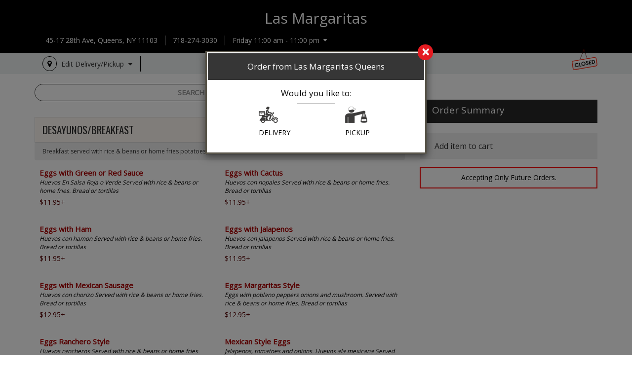

--- FILE ---
content_type: text/html; charset=UTF-8
request_url: https://margaritas28ave.com/restaurant/order-online-26599.html
body_size: 412656
content:
<!DOCTYPE HTML>
<html lang="en">
<head>
<title>Las Margaritas Queens in Queens</title>
<meta charset="utf-8">
<meta http-equiv="X-UA-Compatible" content="IE=edge">
<meta name="viewport" content="width=device-width, initial-scale=1, viewport-fit=cover">


<meta name="keywords" content="Las Margaritas Queens Order Online, Las Margaritas Queens Menu, Las Margaritas Queens Discounts, Las Margaritas Queens Queens"><meta name="description" content="Welcome to Las Margaritas Queens in Queens. Order Online Now > Real Menu Prices > January DISCOUNTS!">	<link rel="canonical" href="https://margaritas28ave.com/restaurant/order-online-26599.html"/>

			<link rel="icon" href="/images/favicon.png" sizes="32x32" />
		

	<meta name="apple-mobile-web-app-capable" content="yes">
<link href="https://fonts.googleapis.com/css?family=Oswald" rel="stylesheet"> 
<link href="https://margaritas28ave.com/assets/front/css/bootstrap-datetimepicker.css?v=822570390" rel="stylesheet" type="text/css">
<link rel="stylesheet" href="https://margaritas28ave.com/assets/front/css/4.5.2_bootstrap.min.css?v=1893904099">
<link rel="stylesheet" href="https://cdnjs.cloudflare.com/ajax/libs/font-awesome/4.7.0/css/font-awesome.min.css?v=753491595">	
<script src="https://ajax.googleapis.com/ajax/libs/jquery/3.5.1/jquery.min.js"></script>
<noscript>Your browser does not support JavaScript!</noscript>
<link href="https://margaritas28ave.com/assets/front/css/style.css?v=1463895363" rel="stylesheet" type="text/css">
	<script src="https://code.jquery.com/jquery-1.12.4.js"></script>
	<noscript>Your browser does not support JavaScript!</noscript>
  <script src="https://code.jquery.com/ui/1.12.1/jquery-ui.js"></script>
	<noscript>Your browser does not support JavaScript!</noscript>
 
 
<script src="https://margaritas28ave.com/assets/front/js/jquery.leanModal.min.js"></script>
<noscript>Your browser does not support JavaScript!</noscript>

<!-- Global site tag (gtag.js) - Google Analytics -->
<script async src="https://www.googletagmanager.com/gtag/js?id=UA-128038776-1"></script>
<noscript>Your browser does not support JavaScript!</noscript>
<script>
  window.dataLayer = window.dataLayer || [];
  function gtag(){dataLayer.push(arguments);}
  gtag('js', new Date());

  gtag('config', 'UA-128038776-1');
  
</script>
<noscript>Your browser does not support JavaScript!</noscript>
	<script>var clicky_site_ids = clicky_site_ids || []; clicky_site_ids.push(101209169);</script>
<script async src="//static.getclicky.com/js"></script>
<noscript>Your browser does not support JavaScript!</noscript>
</head>
<body class="restaurant">
<!--div class="container text-center logo-section"> <a href="https://margaritas28ave.com/"><img class="logo" src="https://margaritas28ave.com/assets/front/images/logo.png"></a> </div-->
	
	

<div class="container">
   
        <div id="skip-links">
	<a href="#main-content" class="skip-link">Skip to main content</a>
	<a href="#menu" class="skip-link">Skip to menu</a>
	<a href="#footer" class="skip-link">Skip to footer</a>
</div>
	
 <h1 class="hide d-none">Las Margaritas Queens</h1>
 <h2 class="hide d-none">Las Margaritas Queens</h2>
 
 <link href="https://margaritas28ave.com/assets/bootstrap/css/bootstrap.min.css" rel="stylesheet" media="screen">
 <link href="https://margaritas28ave.com/assets/front/css/bootstrap-datetimepicker.min.css" rel="stylesheet" media="screen">
 <script type="text/javascript" src="https://margaritas28ave.com/assets/front/js/bootstrap-datetimepicker.js" charset="UTF-8"></script>
<noscript>Your browser does not support JavaScript!</noscript>
 <style>
	 .datetimepicker-hours .prev, .datetimepicker-hours .next, .datetimepicker-minutes .prev, .datetimepicker-minutes .next, .datetimepicker-days .prev, .datetimepicker-days .next  {visibility: hidden !important;}
	 
	 .other-full-div-hide:hover .other2, .other-full-div-hide .other1{display:block;width: 40px;padding-bottom: 5px;cursor: pointer;}
	.other-full-div-hide .other2, .other-full-div-hide:hover .other1{display:none;}
	 .close-hotel{background:#fff;}
 #cookiePopup{display:none !important;}
 #skip-links .skip-link {position: absolute;left: -9999px;}
 .help-b, .btn-sm_rt.btn{font-size: 12px;}
 .right-sidebar .panel-heading .Order-Summary {cursor: auto;}
@media screen and (max-width: 767px) {
	html body .uwy.userway_p2 .userway_buttons_wrapper {top: 80%;left: 49px;}
 #utensilsForm{display: none !important;}
}
#modal_trigger2{display:none !important;}#modal_trigger1{display:none !important;}.locate{display:none;}#restl{color:#ff0000;} div.pac-container{z-index:99999;}.modal-open .right-sidebar.pull-right.fixed {position: relative;left: 0 !important;top: 0 !important;margin: 0;}
body .uwy.userway_p3 .userway_buttons_wrapper {  bottom: 93px;}
</style>

 <script src="https://maps.googleapis.com/maps/api/js?key=AIzaSyCoNTs5-LpWeYmQ0s5pI_3Ez4puqxYIHAY&amp;sensor=false&libraries=places" type="text/javascript"></script>
 <noscript>Your browser does not support JavaScript!</noscript>
<style>
	.asap-menu li {margin-top: -7px !important;}
.change_address .fa-map-marker {font-size: 16px; margin-right: 5px;border: 1px solid black;padding: 6px 9px; border-radius: 100px; color: black;}
.qty-wrapper {display: inline-flex !important; align-items: center; border: 1px solid #bbb;border-radius: 10px;overflow: hidden;width: 120px;height: 44px;}
@media (max-width:575px){
.qty-wrapper {width: 100px; }
}
.mod_add_cart {font-size: 15px;}
.mod_add_cart:hover { opacity: 0.8;}
.qty-wrapper input {border: none !important;text-align: center;width: 40px !important;font-size: 16px;pointer-events: none; background-color: white !important;}
.qty-btn {background: transparent;border: none;width: 40px;height: 100%;font-size: 20px;cursor: pointer;}
.qty-btn:focus { outline: none;}


	.popupIcon{display:none;}
.se-pre-con-auto img {    width: 52px;    margin-left: -48px;    margin-top: -5px;}
.se-pre-con-auto {    position: absolute;}
#country-list {float: left;list-style: none;padding: 0;width: 272px;position: absolute;z-index: 99999;display: block;background: #fff;overflow-y: auto;height: 300px;cursor: pointer;text-shadow: none;left: 0;right: 0;margin: 0 auto;}
#country-list li {
    padding: 10px;
    background: #f0f0f0;
    border-bottom: #bbb9b9 1px solid;
    cursor: pointer;
    color: #900000;
    font-size: 15px;
    width: 100% !important;
}
.promo-section .current-promotions-link {
   text-align: center;
   /*background: #28a745;*/
   padding: 15px 10px 15px;
   color: #000;
   /*outline: 2px dotted #000;*/
   outline-offset: -8px;
   position: relative;
   font-size: 14px;
   }
   /*.promo-section .current-promotions-link::before {
   content: 'Current Promotions';
   display: block;
   position: absolute;
   text-align: center;
   font-size: 14px;
   color: #fff;
   top: 0px;
   font-weight: 700;
   left: 6px;
   background: #28a745;
   line-height: 20px;
   text-transform: uppercase;
   }*/
a.back-button-only {
    background: #363636;
	float: inherit;border:1px solid #363636;
}
.back-button-only:hover {
    background: hsl(0, 0%, 27%);
    color: #fff;
    border: 1px solid hsl(0, 0%, 27%);
}
a.back-button-only {
    float: left;
    padding: 2px 8px 2px 8px;
    margin-top: 12px;
    /*border: 1px solid hsl(358, 80%, 50%);
    background: hsl(358, 80%, 50%);*/
    color: #fff;
    margin-left: 3px;
}
@media screen and (max-width: 767px){
#country-list {
    width: 262px;
}	
}
</style>
 <script type="text/javascript">
 
  google.maps.event.addDomListener(window, 'load', function () {
 var places = new google.maps.places.Autocomplete(document.getElementById('address1')); 
 });
 /* window.onload = function() {
        placeSearch({
          key: 'lYrP4vF3Uk5zgTiGGuEzQGwGIVDGuy24',
          container: document.querySelector('#address')
        });
}*/
  jQuery(document).ready(function(){
 jQuery('.cart56').show();	
 jQuery('.firstc1').removeClass('active');
 jQuery('body').on('click','.each-modifier-price',function (event) { 
	 var prs = parseFloat(jQuery('.modifier-item-input').val()); 
	 var prsHidden = parseFloat(jQuery('.modifier-item-input-hidden').val()); 
	 jQuery(".each-modifier-price-input").each(function(e){
		 if(this.checked) { 
			var itemPrice = jQuery(this).attr('data-price');
			prs = parseFloat(prs) + parseFloat(itemPrice);
			var itemPriceHidden = jQuery(this).attr('data-price-hidden');
			prsHidden = parseFloat(prsHidden) + parseFloat(itemPriceHidden);
		 }
	 });

	 var price = prs.toFixed(2);
	 jQuery('.modifier-item-price').html(price);
	 
	 var priceHidden = prsHidden.toFixed(2);
	 jQuery('.modifier-item-price-hidden').html(priceHidden);
 });
 //jQuery('.restaurant-menu .tab-menu').removeClass('active');
 jQuery('.restaurant-menu .tab-menu').click(function(){
 jQuery('.restaurant-menu .tab-menu').removeClass('active');
 jQuery(this).addClass('active');
 });
  	jQuery('#serchModal').modal('show'); 
  
 jQuery('.just-for-border').click(function(){
 jQuery('.green-border-class').css("margin","0px 31px 0px 0px");
 });
	
 /** same code avobe **/
 
 jQuery('.btnCheckPointExistence1').click(function() {
 var valu = jQuery('#delivery_type_radio_3').val();
 var fee_valu = jQuery('#min_order_fee_input').val();
 var order_valu = jQuery('#min_order_total_input').val();
 //var pkup_time = jQuery('#custom_pickup_time').val();
 var pkup_time = jQuery("input.pickup_radio_btn:checked").val();
 var late_delivery = jQuery('#dtp_input3').val();
 var asp_delivery = jQuery('#asap_delivelry').val();
 var later_delivery = jQuery('#late_delivelry').val();
 var cust_del_dt = jQuery('#dtp_input1').val();
 var address = document.getElementById("address").value;
 if(address=='') {
 jQuery("#restl").html('Please fill proper address.');
 } else {
 document.getElementById("get_address").value = address;
 document.getElementById("get_address").value = address;
 document.getElementById("get_map_zone_id").value = "17078";
 document.getElementById("get_map_zone_value").value = "1.5~~0~~12";
 jQuery.ajax({
 type:"POST",
 url:"https://margaritas28ave.com/restaurant/gt_address",
 data:jQuery("#form1").serialize(),
 success:function(data){ 
 if(data.indexOf("find the location")== "-1") { jQuery("#restl").html(data); 
 jQuery("input#input_for_focus").focus();
 }
 else { 
 jQuery("#deliver-area-success-msg").html(data);
 //jQuery(".deliver-area-success-msg-1").html(data);

 //var success__class=data.replace("Delivery available to you! Minimum Order is ","(Min Order is:",data)"); 
	var textreplace=jQuery(".deliver-area-success-msg-1").html(data); 

 jQuery(".edit-address-div").css("display","block"); jQuery(".edit-address-div-5").css("display","block");
 jQuery(".go-start").css("display","none");

 jQuery("#restl").html("");jQuery("#late_delivelry").trigger("click");
 jQuery(".del-date-area").css("display","block");}
 }
 });  
  }

 });
 
 /** same code avobe end **/

	jQuery('#btnCheckPointExistence').click(function(event) {
		event.preventDefault();
	 
		 var valu = jQuery('#delivery_type_radio_3').val();
		 var fee_valu = jQuery('#min_order_fee_input').val();
		 var order_valu = jQuery('#min_order_total_input').val();
		 //var pkup_time = jQuery('#custom_pickup_time').val(); 
		 var pkup_time = jQuery("input.pickup_radio_btn.active").val();
		 var late_delivery = jQuery('#dtp_input3').val();
		 var asp_delivery = jQuery('#asap_delivelry').val();
		 var later_delivery = jQuery('#late_delivelry').val();
		 var cust_del_dt = jQuery('#dtp_input1').val();
		 if(valu=='Pickup' || valu=='Other'){ 
			 jQuery.ajax({
				 type:"POST",
				 url:"https://margaritas28ave.com/restaurant/gt_address",
				 data:"delivery_type_radio="+valu+"&minfee="+fee_valu+"&minorder="+order_valu+"&pickup_time="+pkup_time+"&pickup_lat_time="+late_delivery+"&rest_id=26599",
				 success:function(data){
					 if(data.indexOf("find the location")== "-1") { 
						jQuery("#restl").html(data);
						jQuery("input#input_for_focus").focus();
					 }else{
						 window.location.href = window.location.pathname; 
					 }
				 }
			 }); 
		 }
		 else if(valu=='Justbrowsing'){
			 jQuery.ajax({
			 type:"POST",
			 url:"/restaurant/gt_address",
			 data:"delivery_type_radio="+valu+"&minfee="+fee_valu+"&minorder="+order_valu+"&pickup_time="+pkup_time+"&pickup_lat_time="+late_delivery+"&rest_id=26599",
			 success:function(data, success){ 

			 window.location.href=window.location.pathname;
			 }
			 });
		 } 
		 else {

		 var address = document.getElementById("address").value;
		 if(address=='') {
			jQuery("#restl").html('Please fill proper address.');
		 } else {
			 document.getElementById("get_address").value = address;
			 document.getElementById("get_address").value = address;
			 document.getElementById("get_map_zone_id").value = "17078";
			 document.getElementById("get_map_zone_value").value = "1.5~~0~~12";
			 jQuery.ajax({
			 type:"POST",
			 url:"https://margaritas28ave.com/restaurant/gt_address",
			 data:jQuery("#form1").serialize(),
			 success:function(data){ 

			 //alert(data);
			 //console.log(later_delivery);

			 if(data.indexOf("find the location")== "-1") { jQuery("#restl").html(data); 
			 jQuery("input#input_for_focus").focus();
			 }
			 else {  
			 
			 window.location.href =window.location.pathname

			 }
			 }
			 });  
			 		 }
		 }

 });

 jQuery('.toggle-div').click(function(){
 var cls = jQuery(this).attr('data-cls');
 jQuery(cls).toggleClass('active');
 });

 /* remove active class on accordion menu bar */
 //jQuery(".right-sidebar").addClass('fixed');	
 var top = jQuery(".right-sidebar").offset().top  - 50;
 var left = jQuery(".right-sidebar").offset().left;
 jQuery(window).scroll(function(){
 var y = jQuery(window).scrollTop();
 var r_height = jQuery(".right-sidebar").height();
 var l_height = jQuery(".pro-ss").height() + 150;

if (y >= top && r_height < l_height) {
 jQuery(".right-sidebar").addClass('fixed');
 jQuery(".right-sidebar").attr('style','left:'+left+'px');
 } else {
 jQuery(".right-sidebar").removeClass('fixed');
 jQuery(".right-sidebar").attr('style','');
 }
 });

 if(jQuery(window).width() < 767) {
jQuery('.item_id-1').addClass('mobile-click');
jQuery('.item_id-1').attr('data-target','');
jQuery(document).on('click','.mobile-click',function(event) {  
window.location=window.location;
});
  jQuery('.panel').addClass('active');
 }

jQuery('.click-edit-restaurant').click(function(){
jQuery('.edit-address-of-rest').hide();	
jQuery('.deliver-msg-hide-show').hide();
 jQuery('.edit-address-div').hide();
 jQuery('.deliver-area-success-msg').hide();
 jQuery('.edit-address-div-5').hide();
jQuery('.edit-click-show').show(); 
jQuery('.edit-click-hide').hide(); 
jQuery('.edit-address-div-go').show();	
jQuery('.deliver-msg-hide-show-5').show();
//jQuery('.edit-address-div').show();
jQuery('.green-border-class').css("margin","19px 20px -8px 0px");	
jQuery("#late_delivelry").removeAttr("checked", "checked");
 jQuery(".del-date-area").css("display","none");
	
});
 jQuery('.delivery_type_radio1_1').click(function(){
	jQuery(".deliver-msg-hide-show-1-1").show();
	
	jQuery(".del-date-area").show(); 
		
 });
 jQuery('.delivery_type_radio_1').click(function(){
	 jQuery('.delivery_type_radio_div').toggle();
	 jQuery('.delivery_type_radio_div2').hide();
	 jQuery('.delivery_type_radio_div1').hide();
	 jQuery('#delivery_type_radio_3').val('Delivery');
	 jQuery(".deliver-msg-hide-show").show(); 
	 jQuery(".delivery-full-div-hide").hide();
	 jQuery(".other-full-div-hide").hide();
	 jQuery(".pickup-full-div-hide").hide();
	 jQuery(".menu-full-div-hide").hide();
	 //jQuery('.edit-address-div').show();
	 jQuery('.order-delivery-add').show();
	 jQuery('.edit-address-of-rest').show();
	 jQuery(".edit-address-div-go").show();
	 jQuery(".edit-address-div-1").show();
	 jQuery(".asap-icon1").css("display","none");
	 jQuery(".asap-icon2").css("display","block");
	 jQuery(".asap1").css("color","#CB1B1E"); //#CB1B1E
	 jQuery('.back-button-only').show();

 });
 
 jQuery('.back-button-only').click(function(){
	  jQuery(this).hide();
	 jQuery('.asap-full-show').hide();
	 jQuery('.pickup-Asap').hide();

	 jQuery(".deliver-msg-hide-show").hide();
	 jQuery(".deliver-msg-hide-show-5").hide();
	 jQuery('.order-delivery-add').hide();
	 jQuery('.edit-address-of-rest').hide();
	 jQuery(".edit-address-div-go").hide();
	 jQuery(".edit-address-div-1").hide();
	 jQuery(".pickup-date-area").hide();
	 jQuery(".del-date-area").hide();
	 jQuery(".edit-address-div").hide();
	 jQuery('.delivery-full-div-hide').show();
	 jQuery('.pickup-full-div-hide').show();
	 jQuery(".other-full-div-hide").show();
	 jQuery('.delivery-full-div-hide').show();
});

 jQuery('.delivery_type_radio_2, .delivery_type_radio_3').click(function(){
	 var poVal = jQuery(this).attr('data');
	 if(poVal == 'Other') {
		jQuery('.picOtherAsap1').hide();
		jQuery('.picOtherAsap2').show();
	 } else { 
		jQuery('.picOtherAsap1').show();
		jQuery('.picOtherAsap2').hide();
	 }
	 jQuery('.delivery_type_radio_div1').toggle();
	 jQuery('.delivery_type_radio_div').hide();
	 jQuery('.delivery_type_radio_div2').hide();
	 jQuery('#delivery_type_radio_3').val(poVal);

	 jQuery(".pickup-Asap").show();
	 jQuery(".back-button-only").show();
	 jQuery(".delivery-full-div-hide").hide();
	 jQuery(".pickup-full-div-hide").hide(); 
	 jQuery(".other-full-div-hide").hide();
	 jQuery(".menu-full-div-hide").hide();
	 jQuery(".edit-address-div").show();
	 jQuery(".asap-icon1").css("display","none");
	 jQuery(".asap-icon2").css("display","block");
	 jQuery(".asap1").css("color","#CB1B1E");//#CB1B1E
	 		jQuery(".pickup-date-area").show(); 
	  });
 jQuery('.delivery_type_radio_4').click(function(){
 jQuery('.delivery_type_radio_div2').toggle();
 jQuery('.delivery_type_radio_div1').hide();
 jQuery('.delivery_type_radio_div').hide();
 jQuery('#delivery_type_radio_3').val('Justbrowsing'); 
 jQuery(".delivery-full-div-hide").hide();
 jQuery(".pickup-full-div-hide").hide();
 jQuery(".menu-full-div-hide").hide();
 jQuery(".edit-address-div").show();

 }); 
 jQuery('.LATER_p').click(function(){
	  jQuery('.ASAP_p').removeClass('active');
	 jQuery(this).addClass('active');
	
 jQuery(".asap-icon1").css("display","block");
 jQuery(".asap-icon4").css("display","block");
 jQuery(".asap-icon2").css("display","none");
 jQuery(".asap-icon3").css("display","none");
 jQuery(".later1").css("color","#CB1B1E"); //#CB1B1E
 jQuery(".asap1").css("color","#000"); //#000
 });
 jQuery('.LATER_d').click(function(){
	 jQuery('.both-val').val('Later');
jQuery('.later1').addClass('green-border-class');
 jQuery('.asap1').removeClass('green-border-class'); 	  
 jQuery(".asap-icon1").css("display","block");
 jQuery(".asap-icon4").css("display","block");
 jQuery(".asap-icon2").css("display","none");
 jQuery(".asap-icon3").css("display","none");
 jQuery(".asap1").css("color","#000"); //#000
 jQuery(".later1").css("color","#CB1B1E"); //#CB1B1E
 });

 jQuery('.ASAP_p').click(function(){
	 jQuery('.LATER_p').removeClass('active');
	 jQuery(this).addClass('active');
 jQuery(".asap-icon2").css("display","block");
 jQuery(".asap-icon3").css("display","block");
 jQuery(".asap-icon1").css("display","none");
 jQuery(".asap-icon4").css("display","none");
 jQuery(".asap1").css("color","#CB1B1E"); //#CB1B1E
 jQuery(".later1").css("color","#000"); //#000
 
 });
 jQuery('.ASAP_d').click(function(){
	jQuery('.both-val').val('Asap');  
 jQuery('.later1').removeClass('green-border-class');
  jQuery('.asap1').addClass('green-border-class');		 
 jQuery(".asap-icon2").css("display","block");
 jQuery(".asap-icon3").css("display","block");
 jQuery(".asap-icon1").css("display","none");
 jQuery(".asap-icon4").css("display","none");
 jQuery(".asap1").css("color","#CB1B1E"); //#CB1B1E
 jQuery(".later1").css("color","#000"); //#000
 });
 
 jQuery('.toggle-view').click(function(){
 jQuery(".res").toggle();
 });

 //jQuery('#btnCheckPointExistence').click(function(){
 //jQuery('.show_map_again').hide();
 //jQuery('.delivery_type_jstbro').val('Justbrowsing');
 //window.location.href = "";
 //});

 /*--------------- start of passing Asps and Later by hidden input type-------------- */
 jQuery('.show_input').click(function(){
 jQuery('#custom_pickup_time').val($("input[name='pickup_time']:checked").val()); 
 });

 /* End of passing Asps and Later by hidden input type */

 /*--------------- start of passing Late delivery time by hidden input type-------------- */
 jQuery('.form-group').click(function(){
 jQuery('#dtp_input1').val($("input[name='pickup_lat_time']:checked").val());

 }); 

 /*----------------- End of passing Late delivery time by hidden input type ------------- */

 jQuery(".modal_trigger1").click(function(){
 jQuery(".modal-content").hide();
 }); 			
 /* show-hide-input box for Asps and Later */

 jQuery(".show_input").click(function(){
 var cls = jQuery(this).attr('data-cls');
 if($(this).val()=="Later") { jQuery(cls).show(); }
 else {  jQuery(cls).hide();  }
 });
 
 /* start - datepicker */
 
var today = new Date();
today.setHours(11);today.setMinutes(45);today.setSeconds(0);
/*jQuery(".form_datetime").datetimepicker({
	format: "dd MM yyyy - HH:ii P",
	showMeridian: true,
	autoclose: true,
	todayBtn: false,
	minuteStep: 15,
	startDate: today, //new Date(), 
	//setHourDisabled:[9, 10, 11, 12, 13, 14, 15, 16, 17, 18, 19, 20],
	hoursDisabled:[],
	pickerPosition: "bottom-left"
});*/

		
		
	const DISABLED_DATES_PICKUP   = ["2025-02-03","2026-01-01","2026-01-02","2026-01-03","2026-01-04","2026-01-05","2026-01-06","2026-01-07","2026-01-08","2026-01-09","2026-01-10","2026-01-11","2026-01-12","2026-01-13","2026-01-14","2026-01-15","2026-01-16","2026-01-17","2026-01-18","2026-01-19","2026-01-20","2026-01-21","2026-01-22"];
	const DISABLED_DATES_DELIVERY = ["2025-02-03","2026-01-01","2026-01-02","2026-01-03","2026-01-04","2026-01-05","2026-01-06","2026-01-07","2026-01-08","2026-01-09","2026-01-10","2026-01-11","2026-01-12","2026-01-13","2026-01-14","2026-01-15","2026-01-16","2026-01-17","2026-01-18","2026-01-19","2026-01-20","2026-01-21","2026-01-22"];

	// Weekdays: 0=Sun ... 6=Sat
	const DISABLED_WEEKDAYS_PICKUP   = [7];
	const DISABLED_WEEKDAYS_DELIVERY = [7];
  
	var pickupSchedule = [{"open":11,"minute":0,"close":22},{"open":11,"minute":0,"close":22},{"open":11,"minute":0,"close":22},{"open":11,"minute":0,"close":22},{"open":11,"minute":0,"close":22},{"open":11,"minute":0,"close":23},{"open":11,"minute":0,"close":23}];
	var deliverySchedule = [{"open":11,"minute":0,"close":22},{"open":11,"minute":0,"close":22},{"open":11,"minute":0,"close":22},{"open":11,"minute":0,"close":22},{"open":11,"minute":0,"close":22},{"open":11,"minute":0,"close":23},{"open":11,"minute":0,"close":23}];
	var schedule = pickupSchedule; 


	function getDisabledHours(day){
		let disabled = [];
		let rule = schedule[day];
		if(!rule || (rule.open===0 && rule.close===0)){
		  for(let i=0;i<24;i++) disabled.push(i);
		} else {
		  for(let i=0;i<rule.open;i++) disabled.push(i);
		  for(let i=Number(rule.close)+1;i<24;i++) disabled.push(i);
		}
		return disabled;
	}

	// --- Helpers --------------------------------------------------------------
	function pad2(n){ return n < 10 ? '0'+n : ''+n; }
	function toISODate(d){ return d.getFullYear()+'-'+pad2(d.getMonth()+1)+'-'+pad2(d.getDate()); }

  // Marks cells disabled (UI + preventing clicks)
	function applyDayDisables($picker, disabledWeekdays, disabledDates){
		// Try native API first (if present in your build)
		const api = $picker.data('datetimepicker');
		if (api && typeof $picker.datetimepicker === 'function' && typeof $picker.datetimepicker === 'function' && typeof $picker.datetimepicker === 'function') {
			// Some builds support setDaysOfWeekDisabled
			if (typeof $picker.datetimepicker === 'function' && typeof $picker.datetimepicker('setDaysOfWeekDisabled') === 'function') {
				try { $picker.datetimepicker('setDaysOfWeekDisabled', disabledWeekdays); } catch(e){}
			}
		}

		// Manual (works across builds)
		$('.datetimepicker-days td.day').each(function(){
		  const $td   = $(this);
		  if ($td.hasClass('old') || $td.hasClass('new')) return; // skip other months
		  if ($td.hasClass('disabled')) $td.removeClass('disabled'); // reset

		  // Derive current view Y/M safely
		  let $days = $td.closest('.datetimepicker-days');
		  let year  = $days.find('.datepicker-switch').data('year');
		  let month = $days.find('.datepicker-switch').data('month'); // 0..11 (in some builds)
		  if (year == null || month == null){
			const viewDate = $picker.data('datetimepicker').viewDate; 
			year  = viewDate.getFullYear();
			month = viewDate.getMonth();
		  }
		  const day = parseInt($td.text(),10);
		  const cellDate = new Date(year, month, day);
		  const iso = toISODate(cellDate);

		  const isWeekdayDisabled = disabledWeekdays.indexOf(cellDate.getDay()) !== -1;
		  const isDateDisabled    = disabledDates.indexOf(iso) !== -1;

		  if (isWeekdayDisabled || isDateDisabled){
			$td.addClass('disabled'); // greys out + blocks click in many builds
			// Ensure click truly blocked across builds
			$td.off('click._forceBlock').on('click._forceBlock', function(e){ e.stopImmediatePropagation(); e.preventDefault(); });
		  } else {
			$td.off('click._forceBlock'); // allow click
		  }
		});
	}

	function getModeSets($pickerEl){
		const isDelivery = $pickerEl.attr('data-hour') === 'delivery';
		return {
		  schedule: isDelivery ? deliverySchedule : pickupSchedule,
		  disabledWeekdays: isDelivery ? DISABLED_WEEKDAYS_DELIVERY : DISABLED_WEEKDAYS_PICKUP,
		  disabledDates: isDelivery ? DISABLED_DATES_DELIVERY : DISABLED_DATES_PICKUP
		};
	}

	var $picker = $('.form_datetime');

	//var todayDate = new Date();
		
	$picker.datetimepicker({
		format: "dd MM yyyy - HH:ii P",
		showMeridian: true,
		autoclose: true,
		minuteStep: 15,
		startDate: today,
		//minView: 0,
		//startView: 2,
		//viewSelect: 0,
		pickerPosition: "bottom-left"
	});

	// Re-apply disables every time the widget is shown or navigated
	function refreshGuards($p){
		const sets = getModeSets($p);
		schedule = sets.schedule;

		// Apply day disables in the current calendar view
		setTimeout(function(){
		  applyDayDisables($p, sets.disabledWeekdays, sets.disabledDates);
		}, 0);
	}

	$picker.on('show', function(){ refreshGuards($(this)); });

	// Also watch month navigation (Prev/Next in the calendar)
	$(document).on('click', '.datetimepicker-days th.prev, .datetimepicker-days th.next, .datetimepicker-days th.switch', function(){
		const $wrap = $(this).closest('.bootstrap-datetimepicker-widget, .datetimepicker'); // handle theme differences
		const $input = $wrap.closest('.datetimepicker-dropdown').prev('input.form_datetime');
		if ($input.length){ refreshGuards($input);  }
	});
	// catch day click inside the picker
	
	
	$picker.on('changeMonth', function(e){
	   refreshGuards($(this));
	});

	// When a valid day is clicked, enforce hour rules and default time
	$picker.on('show', function(){
		const $self = $(this);
		setTimeout(function(){
		  $('.datetimepicker-days td.day').off('click.dayHandler').on('click.dayHandler', function(){
			const $td = $(this);
			if ($td.hasClass('disabled')) { return; } // blocked day

			// Resolve Y/M/D
			let $days = $td.closest('.datetimepicker-days');
			let year  = $days.find('.datepicker-switch').data('year');
			let month = $days.find('.datepicker-switch').data('month');
			if (year == null || month == null){
			  const viewDate = $picker.data('datetimepicker').viewDate; 
			  year  = viewDate.getFullYear();
			  month = viewDate.getMonth();
			}
			const dayNum = parseInt($td.text(),10);
			const selectedDate = new Date(year, month, dayNum);

			const sets = getModeSets($self);
			const wd   = selectedDate.getDay();

			// If this weekday is disabled by policy, bail
			if (sets.disabledWeekdays.indexOf(wd) !== -1) return;

			// If this exact date is disabled, bail
			if (sets.disabledDates.indexOf(toISODate(selectedDate)) !== -1) return;

			// Apply hours disable list
			const disabled = getDisabledHours(wd);
			$picker.datetimepicker('setHoursDisabled', disabled);

			// Snap to opening time if available
			const rule = schedule[wd];
			if (rule && rule.open){
			  selectedDate.setHours(Number(rule.open));
			  selectedDate.setMinutes(rule.minute ? Number(rule.minute) : 0);
			  $picker.datetimepicker('setDate', selectedDate);
			}
		  });
		}, 0);
	});
	$picker.on('show', function () {
		$('.datetimepicker .switch').off('click').css('pointer-events', 'none');
	});
		
		

	
 
 //jQuery('.form_datetime').datetimepicker('setHoursDisabled', [0, 1, 2, 3, 4, 5, 6, 7, 8, 9, 10, 23]);
//if (jQuery(window).width() < 414) {	 
//jQuery('.tab-menu-rest-class-name1').addClass('active');
jQuery(".toggle-div").click(function(){
	
//jQuery('.panel-body > div').addClass('active');
//jQuery('.panel-body > div').removeClass("pos");
var dataclass = jQuery(this).attr('data-cls');
//jQuery(dataclass).addClass("pos");
//jQuery(dataclass).removeClass("active");

	   jQuery('html, body').animate({ scrollTop: jQuery(dataclass).offset().top - 20 
	   }, 'slow');
               
 });
	

jQuery('.check_address').on('click',function(){
var address = jQuery('.adres').val();

jQuery.ajax({
 type:"POST",
 url:"https://margaritas28ave.com/restaurant/check_address",
 data:{check_address:address},
 success:function(data){ 
	//alert(data);
 }
	
});

 });
 
if (jQuery(window).width() <767) { 
 
jQuery('.display-for-desktop-desktop').hide();
//jQuery('.display-for-mobile-mobile').show();
	
 jQuery('.item-title-for-mobile').click(function(){
	
	jQuery('.div-for-mobile-show').show();
	jQuery('.t-img').hide();
	jQuery('.bottom-cart').hide();
	jQuery('.total_hide_m').css("float","right");
	
});
}else{
jQuery('.display-for-mobile-mobile').hide();	
}


 
    jQuery(document).on('keyup','.search_menu',function (event){

event.preventDefault();
		 
     var searchvals = jQuery(this).val();
	 if(searchvals!=''){
	 var searchval = searchvals.toUpperCase();
	 //alert(searchval);
		jQuery('.view_tab_bar li').hide();
		jQuery('.active .item_id-1').removeClass('hide-category-class');
		jQuery('.product-section .restaurant-menu .panel-heading').addClass('hide');
		jQuery('.category-description-main.panel.panel-info.active').css("display","none !important");
	    jQuery('.panel-heading').show();
	    jQuery('.item_id-1').hide();		
        jQuery(".item_id-1").each(function(){		
 			
			var itemname = jQuery(this).attr('data-item-name');
			var itemnames = itemname.toUpperCase();
		 	if(itemnames.indexOf(searchval) != -1){
			jQuery(this).show();
			}

		});
 }else{
jQuery('.category-description-main.panel.panel-info.active').css("display","block !important");	 
jQuery('.product-section .restaurant-menu .panel-heading').removeClass('hide');	
//jQuery('.panel-info.category.active .panel-body').css("display","none !important");
jQuery('.active .item_id-1').addClass('hide-category-class');
jQuery('.view_tab_bar li').show();
jQuery('.item_id-1').show();
 }
    });
});
 </script>
 <noscript>Your browser does not support JavaScript!</noscript>
  <!-- Modal -->
<div id="serchModal" class="modal  show_map_again" role="dialog">
 <div class="modal-dialog show_map_again" style="top:10%">
 <!-- Modal content-->
 <div class="modal-content">

 <button type="button" class="close" data-dismiss="modal">&times;</button>
 <form id="form1" class="form" runat="server">
 	

 <div class="login-box">
 <label for="input_for_focus" style="display:none">Just for create focus</label>
 <input type="text" name="input_for_focus" id="input_for_focus" style="color:#fff;border:0px solid #fff;background:#fff;height:1px;width:100%;" aria-label="search">
 <p class="title" style="background-color:#e41b21; color:#fff;  padding:17px; margin-bottom:0px;">Order  from Las Margaritas Queens</p>
 <div class="single-border-line"></div>
 <div id="restl"></div>

 <div class="form deliver">
 <div class="btn-group" data-toggle="buttons">
  <a class="back-button-only" style="display:none;" href="#" role="button">Back</a>
  <input type="hidden" id="delivery_type_radio_3" name="delivery_type_radio" value="Delivery">
 <div class="row" style="width:100%;margin:0">
 <p class="title delivery-full-div-hide">Would you like to:<br><span class="line2"><img src='/assets/images/lines.png' alt="lines image"></span></p>

<ul class="popup-delivery-item ">

  
 <li style="width:50%;float:left;">
	<div class="delivery-full-div-hide 11">
		<label class="delivery_type_radio_1 ">
			<img class="deliver1" src='/assets/images/delivery.png' alt="location icon" role="button" tabindex="0">
			<img class="deliver2" src='/assets/images/deliver-red.png' alt="location icon red" role="button" tabindex="0">
						DELIVERY</br>
			<input name="delivery_type_radio_b" class="order-delivery-1"  value="Delivery" type="hidden">
		</label>
	</div>
 </li>

 <!--div class="delivery_type_radio_div " style="display:block"-->
 
 <div class="deliver-msg-hide-show" style="display:none;">
<span class="line">
 <label class="deliver-msg" for="address"><strong style="color:#a40606;">Ordering Delivery to:</strong></label>
 <input class="adres locationName-t-m" value="" name="address" id="address" type="text" placeholder="Enter your address" autocomplete="off">
 <span class="se-pre-con-auto" style="display:none;">
<img src="https://margaritas28ave.com/images/Spinner-1s-200px.gif" alt="loading">
</span>
<div class="get-google-data-through-db-m"></div>
 <div class="form order-time edit-address-div-5 "  style="display:none;">
 <span><a href="#" role="button" data-toggle="modal" data-target="#deliverModal">Delivery Instructions (Apartment,Side Door,Etc)?</a></span>
 <p><label id="deliver-area-success-msg" style="margin-bottom:10px; color:#e41b21;"><span class="hide d-none">Delivery area message</span></label></p>
 <input type="hidden" value="" class="deliver-area-success-msg">
 </div>
 </div>
 
 <fieldset>
    <legend style="display:none;">Pick Up:</legend>
	<div class="asap-full-show edit-address-div-5 deliver-msg-hide-show-1-1"  style="display:none;" >
		<input type="hidden" name="delivery_radio_type" value="Asap" class="both-val">
			 <label class="later1" for="late_delivelry"><input name="delivery_radio_type1"  id ="late_delivelry"  class="show_input show_input1 LATER_d" data-cls=".del-date-area" value="Later" type="radio">
			 <img src='/assets/images/later-icon-1.png' alt="later icon" class="asap-icon3" style="display:none">
			<img src='/assets/images/later-icon-red-1.png' alt="later icon red" class="asap-icon4" style="display:block"> 
						LATER
		 <br> <span class="asapandlater">Set Future Time</span></label>
		</div>
 </fieldset>
 
 <div class="form-group del-date-area"  style="display:none;" >
	<!--label for="dtp_input1" class="col-md-2 control-label"></label-->
	<div class="input-group date  form_datetime col-md-8" data-hour="delivery" data-date="" data-date-format="dd MM yyyy - HH:ii p" data-link-field="dtp_input1">
		<label for="later_datetime" class="hide d-none">Later date and time</label>
		<input class="form-control" placeholder = "Please Select Date and Time" size="10" type="text" value="" id ="later_datetime" name="delivery_later" readonly>
		<span class="input-group-addon"><span class="glyphicon glyphicon-th"></span></span>
	</div>
	<input type="hidden"  class="form-control" id="dtp_input1" name="delivery_later" value="" /><br/>
 </div>

 <div>
 <input type="hidden" value="" name="min_order_fee" id="min_order_fee_input"/>
 <input type="hidden" name="min_order_total" value="12" id="min_order_total_input"/>
 <input type="hidden" name="get_map_zone_id" id="get_map_zone_id"/>
 <input type="hidden" name="get_map_zone_value" id="get_map_zone_value"/>
 <input type="hidden" name="addr" id="get_address"/> 
 <input id="lat" type="hidden" value="" name="lat"/>
 <input id="lng" type="hidden" name="log" value=""/>
 <input type="hidden" value="40.7634541" name="rest_lat"/>
 <input type="hidden" name="rest_log" value="-73.9089997"/>
 <input type="hidden" value="26599" name="rest_id"/>
 <!--input id="btnCheckPointExistence" class="res_sess btn btn-primary btn-sm" type="button" value="Find" /-->

 </div>
  <input type="hidden" value="delivery" name="delivery_type"/>
 
   
		<li style="width:50%;float:left;">	
		<div class="pickup-full-div-hide 22">
			<label class="delivery_type_radio_2" data="Pickup">
				<img class="pick1" src="/assets/images/pick-up.png" alt="pickup icon" role="button" tabindex="0">
				<img class="pick2" src='/assets/images/pickup.png' alt="pickup icon red" role="button" tabindex="0">
								PICKUP</br>
			<input name="delivery_type_radio_b" class="order-pickup-1"  value="Pickup" type="hidden"></label>
		</div>
	</li>
	
<fieldset style="clear: both;">
    <legend style="display:none;">Pick Up:</legend>
 <div class="pickup-Asap" style="display:none;">
 <span style="color:#000;" class="picOtherAsap1">Please select Date & Time of your Pick Up</span>
 <span style="color:#000;display:none" class="picOtherAsap2" >Please select Date & Time of your </span>
 </br>
 	<label class="later1 " for="later_pickup_type"><span class="hide d-none">Later</span>
		<input name="pickup_time" checked="checked" class="show_input pickup_radio_btn show_input1 LATER_p active" data-cls=".pickup-date-area" id="later_pickup_type" value="Later" type="radio">
		<img src='/assets/images/later-icon-1.png' class="asap-icon3" alt="later icon" style="display:none">
		<img src='/assets/images/later-icon-red-1.png' alt="later icon red" class="asap-icon4" style="display:block"> 
				LATER
	</label>
   <input type="hidden" id="custom_pickup_time" class="show_input" value="Asap">
 </div>
 </fieldset>
 
 <div class="form-group pickup-date-area"   style="display:none;" >
 <!--label for="dtp_input1" class="col-md-2 control-label"></label-->
 <div class="input-group date form_datetime col-md-8" data-hour="pickup" data-date="" data-date-format="dd MM yyyy - HH:ii p" data-link-field="dtp_input3">
 <label for="dtp_input2" style="display:none">Pickup Time</label>
 <input class="form-control" size="10" type="text" id="dtp_input2" value="" name="pickup_lat_time" placeholder = "Please Select Date and Time" readonly>
 <!--span class="input-group-addon"><span class="glyphicon glyphicon-remove"></span></span-->
 <span class="input-group-addon"><span class="glyphicon glyphicon-th"></span></span>
 </div>
 <input type="hidden"  class="form-control" id="dtp_input3" name="pickup_lat_time" value="" /><br/>
 </div>



  
	
 </ul>
 <div class ="delivery_type_radio_div2 " style ="display: none">
 <p style ="color:#BE2D0F;clear:both;margin-top:10px; display:inline-block;">Please choose Delivery/Pickup before Checkout</p>
 </div>

 
 </div>
 </div>
 </div>
 <div class="single-border-line"></div>
  <div class="edit-address-div" style="display:none;">
 <input value="START ORDER  &nbsp; >>" id="btnCheckPointExistence" class="order-start res_sess" type="button"></div>
   <div class="edit-address-div-go go-start" style="display:none;">
 <input value="Go  &nbsp; >>"  class="order-start res_sess check_address btnCheckPointExistence1 just-for-border" type="button"></div>
  
 <br>
 </div>


 </form>
 </div>
 </div>
 </div>
 <style>
	
		.restaurant-menu .featureCat .panel-heading {font-size: 29px;text-transform: capitalize;}
		.featureCat .featureCatItem {display: flex; gap:10px; padding: 0;scrollbar-width: thin;scrollbar-color: #620014 #ebebeb;overflow-x: auto;}
		.featureCat .featureCatItem .panel-body {float: none; width: 34% !important;flex: 0 0 auto;border: 1px solid #dbdbdb; border-radius: 10px;margin: 10px 0;padding: 0 !important;}
		.featureCat .featureCatItem .panel-body .item-title img {width: 100%;height: 150px;object-fit: contain;object-position: center;border-radius: 6px;border-radius: 6px;margin: 10px 0;}
		.featureCat .featureCatItem .panel-body .class-w-price {margin-top: 0 !important;}
		.featureCat .featureCatItem .panel-body .class-w-price p {font-weight: bold; clear:both;}
		.featureCat .featureCatItem .col-sm-8, .featureCat .featureCatItem .col-sm-2 {width: 100%;padding: 0 10px !important;}
		@media (max-width:768px){
			.restaurant-menu .featureCat .panel-heading {font-size: 21px !important;}
			.featureCat .featureCatItem .panel-body{    width: 45% !important;}
			.featureCat .featureCatItem .panel-body .item{width: 100% !important;}
		}
		@media (max-width:575px){
			.featureCat .featureCatItem .panel-body{width: 75% !important;}
		}


.restaurant-menu .panel-heading{background:#fff9f2!important; border:1px solid#d9d9d9}
.restaurant-menu .tab-menu.active{background:#fff9f2!important;}
.right-sidebar .panel-heading{background:#fff9f2!important;}
.restaurant-menu .tab-menu{background:#464646;}
.banner-logo{background:#fff9f2!important;}
.menu_back{background:#fff9f2!important;}
.i-price p a{color:#530000!important;}
.restaurant-menu .tab-menu{color:#0080c0!important;} 
.restaurant-menu .panel-heading {color:#333333!important;}
.item p {color: #aa0000!important;}
.item p a{color: #aa0000!important;}
.logo-img-height-width{width:278px; height:100px !important;}
.banner-logo{background:#000000!important;}
.menu_back{background:#000000!important;}
.right-sidebar .panel-heading{background:#272727!important;}
.text-center.r{color:#ffffff!important;}
.btn-success {
    color: #ffffff!important;
    background-color: #db0000!important;
}
ul.restaurant-order li {
    border-right: 1px solid  #ffffff!important;
  }
.view-all{background:#000000!important;}
.banner-logo .rest-view h3{#ffffff!important;}
.btn.btn-success.width { color: #ffffff!important;
    background-color: #db0000!important;}
	div.item p.description{
		color:#000000 !important;		font-style: italic;
	}
			.itemImgLayout {  display: none;}
	.catCls .item {width: 100% !important;padding: 0;float: none !important;}
	.catCls .item .item-title .img-thumbnail-for-item {float: right;width: 130px;height: 130px;border-radius: 5px;}
	.catCls .class-w-price {text-align: start !important;margin: 0;}
	.catCls .panel-body {margin: 5px 0px 10px 0px;}
	.catCls .i-price {text-align: start !important;}
	.catCls div.item p.description {padding-bottom: 5px;margin:0px;}
	@media (max-width:575px){
		.catCls .panel-body {box-shadow: 0 0 3px 0px gray;}
	}
			.cartIconBtn{position: absolute;right:62px;top: 2px;border: 1px solid #070707;color:#070707;border-radius: 6px;}
		.cartItemCount{padding: 3px 0px 0px 4px !important;display: block;float: left;font-size: 16px;}
 </style>

  <style>
 body {background: }
  body {background:#fff;}
.top-banner .bannerimg, .top-banner .banner-logo img{display:none;}
.top-banner .banner-logo{width:100%;text-center;color:#000;height:56px;}
.banner-logo .rest-view{position:relative;}
.banner-logo .rest-view h3 {color: #fff;}Browsing-Menu
  </style>
 
</div>

<header class="top-banner">
	<div class="col-md-3 col-sm-4 banner-logo" style="background:#cb1b1e;">
		<div class="container">	
			<div class="rest-view"> 
				<div class="toggle-view second-toggle-view" style="display:none">
					<img src="/assets/images/tooggle-view.png" alt="menu icon"> 
				</div> 
				<img  class="logo-img-height-width" src="" alt="logo">
				<h3 style ="align:center margin-right: 40px;font-size:30px;">Las Margaritas</h3>
			</div>
		</div>
	</div>
			<div class="col-md-9 col-sm-8 bannerimg uu"><img src="/assets/front/images/banner-img.png" alt="banner image"></div>	
			<a class="show_aggr_chng mobile-view-open btn-acount25" id="modal_trigger2" href="#login-modal" role="button" style="font-size:14px;display:none;"><img class="guest-order" src="/assets/front/images/new-logo-1.png" alt="user icon"></a>
		<img alt="less" class="gues" src="/assets/images/more.png" alt="plus icon">
	 </header>



<div class ="menu_back col-lg-12" style="background-color: rgba(51,122,183,.7); width:100%">
	<div class="container"> 				
				<div class="text-center r closed">
 &nbsp;
 <div class="row">

<div class="res">
 <ul class="restaurant-order">
	<li>45-17 28th Ave, Queens, NY 11103</li>
	<li>718-274-3030</li>
	<li class="restro" style="border-right:none !important;"><p class="view-one-date">Friday 11:00 am - 11:00 pm <img style="background:; padding: 5px 4px 4px 3px;  border-radius: 13px;" class="view-all" src="/images/headimages/down.png" alt="down icon" role="button" tabindex="0"></p><p class="all-date212">Sunday: 11:00 am - 10:00 pm<br>Monday: 11:00 am - 10:00 pm<br>Tuesday: 11:00 am - 10:00 pm<br>Wednesday: 11:00 am - 10:00 pm<br>Thursday: 11:00 am - 10:00 pm<br>Friday: 11:00 am - 11:00 pm<br>Saturday: 11:00 am - 11:00 pm<br><strong class="hide-all">Hide</strong></p></p>	</li>
</ul>



 </div>
 </div>

 </div>

 </div>
 </div>

 </div>
 <div class="menu_order col-lg-12" id="menu" style="background-color:#ecf0f1; width:100%">
 <div class="container">

 <div class="asap">
 <ul class="asap-menu " style="position:relative">
	 
	 
 
 <span class="Browsing-Menu" style="display:none; padding-top:2px;">Browsing Menu</span>
 <div class="desktop-delivery" style="display:none;">
	<form method="post" action=""><input type="hidden" name="change_address" value="true">
		<button class="change_address" style="border:none; background: none; " type="submit" > 
		Click here to START ORDER</button>
	</form>
 </div>
 <li class="order_delivery_type_desktop">
<form method="post" action=""><input type="hidden" name="change_address" value="true">
	<button class="change_address" style="border:none; background: none; " type="submit" ><em class="fa fa-map-marker" aria-hidden="true"></em> Edit Delivery/Pickup <em class="fa fa-caret-down" aria-hidden="true" style="margin-left: 5px;"></em>
	</button>
</form>
</li>
 			



  <li class="locate" style="border-right:none !important; "><a class="show_aggr_chng" id="modal_trigger" href="#login-modal" role="button" style="font-size:14px;"><img class="guest-order" src="/assets/front/images/order.png" alt="user icon"><span style="color: #333; text-decoration:none; margin-left:0px;">Ordering as GUEST</span></a></li>

 <img alt="less" class="gues" src="/assets/images/more.png" alt="plus icon">
 <img alt="close hotel" class="close-hotel-img" style="display: inline;width: 52px;margin: -20px 0 0 0;float: right;" src="/assets/images/close1.png" alt="close icon"> </ul>
 </div>
 </div>
 </div>


 <div class="background_design " style="width:100%; background:#fff;">
 <div class="container">
 &nbsp;
 <style>
.total_hide_m_view{float:right; margin-top: 12px;}
/*@media screen and (max-width: 387px) and (min-width: 320px) {
	.total_hide_m_view{margin-top:-27px;}
}*/
.hidediv-2{float: right;margin-right: 16px;}
#form-mobile{cursor: pointer;}
#form-mobile1{cursor: pointer;}
#form-mobile2{cursor: pointer;}
.dynamic-bottom {background: #000;}
.close-hotel{color: #000;border: 2px solid #f00;margin: 6px 0;}
</style>
	<div class="dynamic-bottom">
        				<div class="col-sm-12">
					<div class="div-for-mobile-show" style="display:block; width:186px; float: left;">
						<span>Tap Menu Item To<br>Start an Online Order </span>
					</div>
					<div class="div-for-mobile-show" style="float: left; margin-top: 13px;">
						<em class="fa fa-forward" style="font-size: 26px;"></em>
					</div>
						 
					<div class="hidediv-1">
						<form action="https://margaritas28ave.com/preview_order" method="post" id="form-mobile1">
							<span class="bottom-cart hide">Cart (<span class="cartcount-55 cartcount-7">0</span></span>
							<span class="total_hide_m total_hide_m_view" >
								<img src="/assets/images/cart.png" class="c-img" alt="cart icon">
								$<span class="hide">0</span>0								<input type="hidden"  name="id" value="26599">
						   </span>
						   <img src="/assets/images/toogle-v.jpg" class="t-img hide" alt="toogle icon">
						</form>
					</div>
					<div class="hidediv-2" style="display:none;">
						<form action="https://margaritas28ave.com/preview_order" method="post" id="form-mobile2">
							<span class="bottom-cart ">Cart (<span class="cartcount-55 cartcount-7 class">0</span> </span> 
							<span class="total_hide_m" style="color:#fff; ">
								<img src="/assets/images/cart.png" class="c-img" alt="cart icon">
								$<span class="hide">0</span>0								<input type="hidden"  name="id" value="26599">
							</span>
							<img src="/assets/images/toogle-v.jpg" class="t-img hide" alt="toogle icon">
						</form>
					</div>
				</div>  
            <p style="color:#fff;text-align:center;clear:both;">Accepting Only Future Orders.</p>    </div>
			<div class="col-lg-4 col-md-4 col-sm-4 col-xs-12 padding-none right-sidebar pull-right">
		<div class="rightsidebar-bg" id="floatdiv">
		<div class="panel panel-primary preview_orderclass">
            <div class="panel-heading">
                <ul class="user_account btn-acount23">
                                                <!--a class="show_aggr_chng" id="modal_trigger1" href="#login-modal" role="button"><img src="/assets/images/profile15.png"-->
							<span class="Order-Summary">Order Summary</span>
							<!--/a>
						<img alt="less" class="gues" src="/assets/images/more.png">
                                                                 
					<!--li class="btn"><img src="/assets/images/profile15.png"><span> Ordering as </span>
					 <ul class="useracunt">
						  <li><a class="" href="dashboard">My Account</a> </li>   
						  <li><a class="" href="password">Change Password</a> </li>
						 
						  <li><a class="" href="previous/">Previous Orders</a></li>
						 
						  <li><a class="" href="login_member/logout">Logout</a> </li>
					  </ul>
					  </li--->
                                  
                                    </ul>
            </div>
                             
            <div class="panel-body text-center toggle_popup_btn dis-panel">
                <aside style="clear: both;">
                    <section class="section-first">
                        <div class="user_info">
                            
                             <!--span style="float:right"> <form method="post" action=""><input type="hidden" name="change_address" value="true"><button type="submit" class="btn-success btn btn-sm show_aggr_chng">Change Address</button></form></span-->
                        </div>
                        <!--ul class="user_account btn-acount23">
                        
                        <a class="btn-primary btn btn-sm show_aggr_chng order-usr btn btn-success" id="modal_trigger" href="#login-modal" role="button"><img src="/assets/images/profile15.png"><span>Ordering as Guist</span></a>

                          <li class="btn btn-success" id="modal_trigger" href="#login-modal" role="button">Login</li-->
                                                         <!--li class="btn btn-success">My Account
                                   <ul class="useracunt">
                                      <li><a class="" href="dashboard">My Account</a> </li>   
                                      <li><a class="" href="password">Change Password</a> </li>
                                      <li><a class="" href="login_member/logout">Logout</a> </li>
                                  </ul>
                                  </li>
                                                       </ul-->
                    </section>
					
                    <section class="section-first">
                        <div class="panel ">
                            <div class="edi-pic">
                                <div class="del-pic">
                                                            <!--h2><span class="active-del">Delivery</span><span>Pick Up</span></h2-->
                        <!--p></p-->
                        <!--form method="post" action=""><input type="hidden" name="change_address" value="true"><button class="btn btn-primary pull-right" type="submit" > Edit                             </button>
                        </form-->
                                </div>
                                <div class="clearfix"></div>
                            </div>
						</div>
                    </section>
                </div>
            </div>

            <section class="section-fifth display_val">
				                           
                           
                &nbsp;
                <div class="add_to_mod_cart">
                    <!--div class="panel-heading" style="padding: 10px 15px;border-bottom: 1px solid transparent;border-top-left-radius: 3px;border-top-right-radius: 3px;background-color: #f5f5f5;"--> 
					                <p class="mobile-hide-item" style="padding-left:30px;">Add item to cart</p>
                     
        </section>
               
		<form id="utensilsForm" method="post" action="" style="display:none">
			<input type="checkbox" name="utensils" value="Yes" class="utensils"  id="utensilsLabel"> 
			<label class="utensilsLabel" for="utensilsLabel">
				<input type="hidden" name="captcha" value="2">
				Include Utensils <small>(Forks, Napkins, Knives)</small>
			</label>
		</form>

        <div class="add_to_mod_cart">
           
               
		</aside>

					<form action="https://margaritas28ave.com/preview_order" method="post">
				<div class="text-right" style="display:none;">
					<!--a class="btn btn-success width" href = "preview_order">View Cart /Preview Orders ></a-->
					<input type="hidden"  name="id" value="26599">
					<div class="deliveryaddress">
						<a class="just-for-click-o" href="https://margaritas28ave.com/restaurant/order-online-26599.html">CLICK HERE TO SET DELIVERY ADDRESS OR PICKUP</a></div>				</div>
			</form>
			<p class="close-hotel">Accepting Only Future Orders.</p>        </div>
	</div>
		
		        </div>
		<form method="post" action="" id="s-rest-pg-o">
			<input type="hidden" name="change_address" value="true">
		</form>

<script>
jQuery('document').ready(function () {
	jQuery('.just-for-click-o').click(function(event){
		event.preventDefault();
		jQuery("#s-rest-pg-o").submit();	
	});
	jQuery('#form-mobile').click(function(){
		jQuery(this).submit();	
	});
	jQuery('#form-mobile1').click(function(){
		jQuery(this).submit();	
	});
	jQuery('#form-mobile2').click(function(){
		jQuery(this).submit();	
	});
	var top = jQuery(".deliver").offset().top;
	jQuery(window).scroll(function(){
		var y = jQuery(window).scrollTop();
		if (y >= top) { jQuery(".deliver").addClass('fixed'); } 
		else { jQuery(".deliver").removeClass('fixed'); }
	});
});
</script>
<noscript>Your browser does not support JavaScript!</noscript>

 <div class="col-sm-8 pro-ss " id="main-content">
	<div class="toggle_menu_btn"><img src="https://margaritas28ave.com/assets/images/hamburger-32.png" alt="menu icon"></div>
 
<section class="product-section">
	<div class="restaurant-menu">
				<div class="text-center">
			<label for="searchmenu" class="hide d-none">Search Menu</label>
			<input placeholder="Search for Menu Item" type="text"  class="form-control search_menu" name="searchmenu" id="searchmenu" aria-label="search"> 
			<input type="submit" name="button-search" value="Search" style="display:none" id="search-button-menu" >
		</div>
		<div class="clearfix"></div>


<ul class="view_tab_bar" role="tab"><li><a class="tab-menu al90" data=".menu-all" href="#" role="button">All</a></li>
	<li><a class="tab-menu tab-menu-rest-class-name 1" style="display:none" data=".menu-6906" href="#" role="button">Main Menu</a></li>
	</ul><div class="panel-body"><div id="category-id-152876" class="catCls panel firstc1 panel-info ajax-cat-id-div  menu-all category active menu-6906 category-152876" menu-id=6906 category-id=152876 data-url=margaritas28ave.com/restaurant/order-online-26599.html> <div class="panel-heading toggle-div" role="button" tabindex="0" data-cls="#category-id-152876">Desayunos/Breakfast
					 <img class="show-more" src="/assets/images/more.png" alt="plus icon">
					 <img class="show-less" src="/assets/images/less.png" alt="minus icon"></div><div class="category-description-main panel panel-info">Breakfast served with rice & beans or home fries potatoes, and tortillas or bread</div><div class="panel-body item_id item_id-1 " data-item-price=".item-price-input-937639" data-item-price-hidden=".item-price-input-hidden-937639"  data-item-name="Eggs with Green or Red Sauce" data-toggle="modal" data-id = "937639" data-cat = "152876" data-res = "26599" data-menu = "6906" data-target="#myModal"><div class="col-sm-8 item item-937639" role="button" tabindex="0"><p class="item-title">Eggs with Green or Red Sauce</p><p class="description">Huevos En Salsa Roja o Verde
Served with rice & beans or home fries. Bread or tortillas</p></div><div class="col-sm-2 text-center i-price "><p><a class="text-center">$11.95+<input type="hidden" name="item-price-input-hidden" class="item-price-input-hidden-937639" value="11.95"><input type="hidden" name="item-price-input" class="item-price-input-937639" value="11.95"></a></p></div><!--div class="add_to_cart col-sm-2 text-center"><button type="button" class="btn-success btn btn-sm item_id" data-toggle="modal" data-id = "937639" data-cat = "152876" data-res = "26599" data-menu = "6906" data-target="#myModal">Add to cart</button></div--></div><div class="panel-body item_id item_id-1 " data-item-price=".item-price-input-937643" data-item-price-hidden=".item-price-input-hidden-937643"  data-item-name="Eggs with Cactus" data-toggle="modal" data-id = "937643" data-cat = "152876" data-res = "26599" data-menu = "6906" data-target="#myModal"><div class="col-sm-8 item item-937643" role="button" tabindex="0"><p class="item-title">Eggs with Cactus</p><p class="description">Huevos con nopales
Served with rice & beans or home fries.  
Bread or tortillas</p></div><div class="col-sm-2 text-center i-price "><p><a class="text-center">$11.95+<input type="hidden" name="item-price-input-hidden" class="item-price-input-hidden-937643" value="11.95"><input type="hidden" name="item-price-input" class="item-price-input-937643" value="11.95"></a></p></div><!--div class="add_to_cart col-sm-2 text-center"><button type="button" class="btn-success btn btn-sm item_id" data-toggle="modal" data-id = "937643" data-cat = "152876" data-res = "26599" data-menu = "6906" data-target="#myModal">Add to cart</button></div--></div><div class="panel-body item_id item_id-1 " data-item-price=".item-price-input-937645" data-item-price-hidden=".item-price-input-hidden-937645"  data-item-name="Eggs with Ham" data-toggle="modal" data-id = "937645" data-cat = "152876" data-res = "26599" data-menu = "6906" data-target="#myModal"><div class="col-sm-8 item item-937645" role="button" tabindex="0"><p class="item-title">Eggs with Ham</p><p class="description">Huevos con hamon
Served with rice & beans or home fries. Bread or tortillas</p></div><div class="col-sm-2 text-center i-price "><p><a class="text-center">$11.95+<input type="hidden" name="item-price-input-hidden" class="item-price-input-hidden-937645" value="11.95"><input type="hidden" name="item-price-input" class="item-price-input-937645" value="11.95"></a></p></div><!--div class="add_to_cart col-sm-2 text-center"><button type="button" class="btn-success btn btn-sm item_id" data-toggle="modal" data-id = "937645" data-cat = "152876" data-res = "26599" data-menu = "6906" data-target="#myModal">Add to cart</button></div--></div><div class="panel-body item_id item_id-1 " data-item-price=".item-price-input-937646" data-item-price-hidden=".item-price-input-hidden-937646"  data-item-name="Eggs with Jalapenos" data-toggle="modal" data-id = "937646" data-cat = "152876" data-res = "26599" data-menu = "6906" data-target="#myModal"><div class="col-sm-8 item item-937646" role="button" tabindex="0"><p class="item-title">Eggs with Jalapenos</p><p class="description">Huevos con jalapenos
Served with rice & beans or home fries.  Bread or tortillas</p></div><div class="col-sm-2 text-center i-price "><p><a class="text-center">$11.95+<input type="hidden" name="item-price-input-hidden" class="item-price-input-hidden-937646" value="11.95"><input type="hidden" name="item-price-input" class="item-price-input-937646" value="11.95"></a></p></div><!--div class="add_to_cart col-sm-2 text-center"><button type="button" class="btn-success btn btn-sm item_id" data-toggle="modal" data-id = "937646" data-cat = "152876" data-res = "26599" data-menu = "6906" data-target="#myModal">Add to cart</button></div--></div><div class="panel-body item_id item_id-1 " data-item-price=".item-price-input-937642" data-item-price-hidden=".item-price-input-hidden-937642"  data-item-name="Eggs with Mexican Sausage" data-toggle="modal" data-id = "937642" data-cat = "152876" data-res = "26599" data-menu = "6906" data-target="#myModal"><div class="col-sm-8 item item-937642" role="button" tabindex="0"><p class="item-title">Eggs with Mexican Sausage</p><p class="description">Huevos con chorizo
Served with rice & beans or home fries. Bread or tortillas</p></div><div class="col-sm-2 text-center i-price "><p><a class="text-center">$12.95+<input type="hidden" name="item-price-input-hidden" class="item-price-input-hidden-937642" value="12.95"><input type="hidden" name="item-price-input" class="item-price-input-937642" value="12.95"></a></p></div><!--div class="add_to_cart col-sm-2 text-center"><button type="button" class="btn-success btn btn-sm item_id" data-toggle="modal" data-id = "937642" data-cat = "152876" data-res = "26599" data-menu = "6906" data-target="#myModal">Add to cart</button></div--></div><div class="panel-body item_id item_id-1 " data-item-price=".item-price-input-937641" data-item-price-hidden=".item-price-input-hidden-937641"  data-item-name="Eggs Margaritas Style" data-toggle="modal" data-id = "937641" data-cat = "152876" data-res = "26599" data-menu = "6906" data-target="#myModal"><div class="col-sm-8 item item-937641" role="button" tabindex="0"><p class="item-title">Eggs Margaritas Style</p><p class="description">Eggs with poblano peppers onions and mushroom. Served with rice & beans or home fries. Bread or tortillas</p></div><div class="col-sm-2 text-center i-price "><p><a class="text-center">$12.95+<input type="hidden" name="item-price-input-hidden" class="item-price-input-hidden-937641" value="12.95"><input type="hidden" name="item-price-input" class="item-price-input-937641" value="12.95"></a></p></div><!--div class="add_to_cart col-sm-2 text-center"><button type="button" class="btn-success btn btn-sm item_id" data-toggle="modal" data-id = "937641" data-cat = "152876" data-res = "26599" data-menu = "6906" data-target="#myModal">Add to cart</button></div--></div><div class="panel-body item_id item_id-1 " data-item-price=".item-price-input-937644" data-item-price-hidden=".item-price-input-hidden-937644"  data-item-name="Eggs Ranchero Style" data-toggle="modal" data-id = "937644" data-cat = "152876" data-res = "26599" data-menu = "6906" data-target="#myModal"><div class="col-sm-8 item item-937644" role="button" tabindex="0"><p class="item-title">Eggs Ranchero Style</p><p class="description">Huevos rancheros
Served with rice & beans or home fries
Bread or tortillas</p></div><div class="col-sm-2 text-center i-price "><p><a class="text-center">$12.95+<input type="hidden" name="item-price-input-hidden" class="item-price-input-hidden-937644" value="12.95"><input type="hidden" name="item-price-input" class="item-price-input-937644" value="12.95"></a></p></div><!--div class="add_to_cart col-sm-2 text-center"><button type="button" class="btn-success btn btn-sm item_id" data-toggle="modal" data-id = "937644" data-cat = "152876" data-res = "26599" data-menu = "6906" data-target="#myModal">Add to cart</button></div--></div><div class="panel-body item_id item_id-1 " data-item-price=".item-price-input-937640" data-item-price-hidden=".item-price-input-hidden-937640"  data-item-name="Mexican Style Eggs" data-toggle="modal" data-id = "937640" data-cat = "152876" data-res = "26599" data-menu = "6906" data-target="#myModal"><div class="col-sm-8 item item-937640" role="button" tabindex="0"><p class="item-title">Mexican Style Eggs</p><p class="description">Jalapenos, tomatoes and  onions.
Huevos ala mexicana
Served with rice & beans or home fries
Bread or tortillas</p></div><div class="col-sm-2 text-center i-price "><p><a class="text-center">$11.95+<input type="hidden" name="item-price-input-hidden" class="item-price-input-hidden-937640" value="11.95"><input type="hidden" name="item-price-input" class="item-price-input-937640" value="11.95"></a></p></div><!--div class="add_to_cart col-sm-2 text-center"><button type="button" class="btn-success btn btn-sm item_id" data-toggle="modal" data-id = "937640" data-cat = "152876" data-res = "26599" data-menu = "6906" data-target="#myModal">Add to cart</button></div--></div><div class="panel-body item_id item_id-1 " data-item-price=".item-price-input-937647" data-item-price-hidden=".item-price-input-hidden-937647"  data-item-name="Skirt Steak with 2 Eggs" data-toggle="modal" data-id = "937647" data-cat = "152876" data-res = "26599" data-menu = "6906" data-target="#myModal"><div class="col-sm-8 item item-937647" role="button" tabindex="0"><p class="item-title">Skirt Steak with 2 Eggs</p><p class="description">2 huevos con Entraña 
Served with rice & beans or home fries
Bread or tortillas</p></div><div class="col-sm-2 text-center i-price "><p><a class="text-center">$26.95+<input type="hidden" name="item-price-input-hidden" class="item-price-input-hidden-937647" value="26.95"><input type="hidden" name="item-price-input" class="item-price-input-937647" value="26.95"></a></p></div><!--div class="add_to_cart col-sm-2 text-center"><button type="button" class="btn-success btn btn-sm item_id" data-toggle="modal" data-id = "937647" data-cat = "152876" data-res = "26599" data-menu = "6906" data-target="#myModal">Add to cart</button></div--></div><div class="custom-6906-id-152876"></div><div class="clearfix"></div><div class="loading-overlay-6906-id-152876 text-center" style="display:none"><div class="overlay-content">Loading.....</div></div></div><div id="category-id-152878" class="catCls panel firstc2 panel-info ajax-cat-id-div  menu-all category active menu-6906 category-152878" menu-id=6906 category-id=152878 data-url=margaritas28ave.com/restaurant/order-online-26599.html> <div class="panel-heading toggle-div" role="button" tabindex="0" data-cls="#category-id-152878">Appetizers
					 <img class="show-more" src="/assets/images/more.png" alt="plus icon">
					 <img class="show-less" src="/assets/images/less.png" alt="minus icon"></div><div class="panel-body item_id item_id-1 " data-item-price=".item-price-input-937653" data-item-price-hidden=".item-price-input-hidden-937653"  data-item-name="Guacamole and Chips" data-toggle="modal" data-id = "937653" data-cat = "152878" data-res = "26599" data-menu = "6906" data-target="#myModal"><div class="col-sm-8 item item-937653" role="button" tabindex="0"><p class="item-title">Guacamole and Chips</p><p class="description">Freshly made with onions, cilantro, lime juice. Served with chips</p></div><div class="col-sm-2 text-center i-price "><p><a class="text-center">$12.95+<input type="hidden" name="item-price-input-hidden" class="item-price-input-hidden-937653" value="12.95"><input type="hidden" name="item-price-input" class="item-price-input-937653" value="12.95"></a></p></div><!--div class="add_to_cart col-sm-2 text-center"><button type="button" class="btn-success btn btn-sm item_id" data-toggle="modal" data-id = "937653" data-cat = "152878" data-res = "26599" data-menu = "6906" data-target="#myModal">Add to cart</button></div--></div><div class="panel-body item_id item_id-1 " data-item-price=".item-price-input-937654" data-item-price-hidden=".item-price-input-hidden-937654"  data-item-name="Empanadas (3)" data-toggle="modal" data-id = "937654" data-cat = "152878" data-res = "26599" data-menu = "6906" data-target="#myModal"><div class="col-sm-8 item item-937654" role="button" tabindex="0"><p class="item-title">Empanadas (3)</p><p class="description">(Pollo, Carne, Queso)</p></div><div class="col-sm-2 text-center i-price "><p><a class="text-center">$9.50+<input type="hidden" name="item-price-input-hidden" class="item-price-input-hidden-937654" value="9.5"><input type="hidden" name="item-price-input" class="item-price-input-937654" value="9.5"></a></p></div><!--div class="add_to_cart col-sm-2 text-center"><button type="button" class="btn-success btn btn-sm item_id" data-toggle="modal" data-id = "937654" data-cat = "152878" data-res = "26599" data-menu = "6906" data-target="#myModal">Add to cart</button></div--></div><div class="panel-body item_id item_id-1 " data-item-price=".item-price-input-937655" data-item-price-hidden=".item-price-input-hidden-937655"  data-item-name="Nachos Regulares" data-toggle="modal" data-id = "937655" data-cat = "152878" data-res = "26599" data-menu = "6906" data-target="#myModal"><div class="col-sm-8 item item-937655" role="button" tabindex="0"><p class="item-title">Nachos Regulares</p><p class="description">Topped with beans, chips, lettuce, sour cream, Cojita cheese, tomato, jalapeno & guacamole</p></div><div class="col-sm-2 text-center i-price "><p><a class="text-center">$12.95+<input type="hidden" name="item-price-input-hidden" class="item-price-input-hidden-937655" value="12.95"><input type="hidden" name="item-price-input" class="item-price-input-937655" value="12.95"></a></p></div><!--div class="add_to_cart col-sm-2 text-center"><button type="button" class="btn-success btn btn-sm item_id" data-toggle="modal" data-id = "937655" data-cat = "152878" data-res = "26599" data-menu = "6906" data-target="#myModal">Add to cart</button></div--></div><div class="panel-body item_id item_id-1 " data-item-price=".item-price-input-937657" data-item-price-hidden=".item-price-input-hidden-937657"  data-item-name="Chicken (Pollo) Nachos" data-toggle="modal" data-id = "937657" data-cat = "152878" data-res = "26599" data-menu = "6906" data-target="#myModal"><div class="col-sm-8 item item-937657" role="button" tabindex="0"><p class="item-title">Chicken (Pollo) Nachos</p><p class="description">Topped with beans, chips, lettuce, sour cream, Cojita cheese, tomato, jalapeno & guacamole</p></div><div class="col-sm-2 text-center i-price "><p><a class="text-center">$15.95+<input type="hidden" name="item-price-input-hidden" class="item-price-input-hidden-937657" value="15.95"><input type="hidden" name="item-price-input" class="item-price-input-937657" value="15.95"></a></p></div><!--div class="add_to_cart col-sm-2 text-center"><button type="button" class="btn-success btn btn-sm item_id" data-toggle="modal" data-id = "937657" data-cat = "152878" data-res = "26599" data-menu = "6906" data-target="#myModal">Add to cart</button></div--></div><div class="panel-body item_id item_id-1 " data-item-price=".item-price-input-937656" data-item-price-hidden=".item-price-input-hidden-937656"  data-item-name="Steak Nachos (Carne Asada)" data-toggle="modal" data-id = "937656" data-cat = "152878" data-res = "26599" data-menu = "6906" data-target="#myModal"><div class="col-sm-8 item item-937656" role="button" tabindex="0"><p class="item-title">Steak Nachos (Carne Asada)</p><p class="description">Topped with beans, chips, lettuce, sour cream, Cojita cheese, tomato, jalapeno & guacamole</p></div><div class="col-sm-2 text-center i-price "><p><a class="text-center">$16.95+<input type="hidden" name="item-price-input-hidden" class="item-price-input-hidden-937656" value="16.95"><input type="hidden" name="item-price-input" class="item-price-input-937656" value="16.95"></a></p></div><!--div class="add_to_cart col-sm-2 text-center"><button type="button" class="btn-success btn btn-sm item_id" data-toggle="modal" data-id = "937656" data-cat = "152878" data-res = "26599" data-menu = "6906" data-target="#myModal">Add to cart</button></div--></div><div class="panel-body item_id item_id-1 " data-item-price=".item-price-input-937660" data-item-price-hidden=".item-price-input-hidden-937660"  data-item-name="Shrimp Nachos (Camaron)" data-toggle="modal" data-id = "937660" data-cat = "152878" data-res = "26599" data-menu = "6906" data-target="#myModal"><div class="col-sm-8 item item-937660" role="button" tabindex="0"><p class="item-title">Shrimp Nachos (Camaron)</p><p class="description">Topped with beans, chips, lettuce, sour cream, Cojita cheese, tomato, jalapeno & guacamole</p></div><div class="col-sm-2 text-center i-price "><p><a class="text-center">$17.95+<input type="hidden" name="item-price-input-hidden" class="item-price-input-hidden-937660" value="17.95"><input type="hidden" name="item-price-input" class="item-price-input-937660" value="17.95"></a></p></div><!--div class="add_to_cart col-sm-2 text-center"><button type="button" class="btn-success btn btn-sm item_id" data-toggle="modal" data-id = "937660" data-cat = "152878" data-res = "26599" data-menu = "6906" data-target="#myModal">Add to cart</button></div--></div><div class="panel-body item_id item_id-1 " data-item-price=".item-price-input-937659" data-item-price-hidden=".item-price-input-hidden-937659"  data-item-name="Nachos Margaritas Style" data-toggle="modal" data-id = "937659" data-cat = "152878" data-res = "26599" data-menu = "6906" data-target="#myModal"><div class="col-sm-8 item item-937659" role="button" tabindex="0"><p class="item-title">Nachos Margaritas Style</p><p class="description">Sauteed mushroom, onion, poblano pepper</p></div><div class="col-sm-2 text-center i-price "><p><a class="text-center">$16.95+<input type="hidden" name="item-price-input-hidden" class="item-price-input-hidden-937659" value="16.95"><input type="hidden" name="item-price-input" class="item-price-input-937659" value="16.95"></a></p></div><!--div class="add_to_cart col-sm-2 text-center"><button type="button" class="btn-success btn btn-sm item_id" data-toggle="modal" data-id = "937659" data-cat = "152878" data-res = "26599" data-menu = "6906" data-target="#myModal">Add to cart</button></div--></div><div class="panel-body item_id item_id-1 " data-item-price=".item-price-input-937658" data-item-price-hidden=".item-price-input-hidden-937658"  data-item-name="Chicken Wings (8)" data-toggle="modal" data-id = "937658" data-cat = "152878" data-res = "26599" data-menu = "6906" data-target="#myModal"><div class="col-sm-8 item item-937658" role="button" tabindex="0"><p class="item-title">Chicken Wings (8)</p><p class="description">With blue cheese</p></div><div class="col-sm-2 text-center i-price "><p><a class="text-center">$13.95+<input type="hidden" name="item-price-input-hidden" class="item-price-input-hidden-937658" value="13.95"><input type="hidden" name="item-price-input" class="item-price-input-937658" value="13.95"></a></p></div><!--div class="add_to_cart col-sm-2 text-center"><button type="button" class="btn-success btn btn-sm item_id" data-toggle="modal" data-id = "937658" data-cat = "152878" data-res = "26599" data-menu = "6906" data-target="#myModal">Add to cart</button></div--></div><div class="panel-body item_id item_id-1 " data-item-price=".item-price-input-937661" data-item-price-hidden=".item-price-input-hidden-937661"  data-item-name="Chicken Wings Al Pastor Sauce" data-toggle="modal" data-id = "937661" data-cat = "152878" data-res = "26599" data-menu = "6906" data-target="#myModal"><div class="col-sm-8 item item-937661" role="button" tabindex="0"><p class="item-title">Chicken Wings Al Pastor Sauce</p><p class="description">8 piece wings in spicy sauce</p></div><div class="col-sm-2 text-center i-price "><p><a class="text-center">$14.95+<input type="hidden" name="item-price-input-hidden" class="item-price-input-hidden-937661" value="14.95"><input type="hidden" name="item-price-input" class="item-price-input-937661" value="14.95"></a></p></div><!--div class="add_to_cart col-sm-2 text-center"><button type="button" class="btn-success btn btn-sm item_id" data-toggle="modal" data-id = "937661" data-cat = "152878" data-res = "26599" data-menu = "6906" data-target="#myModal">Add to cart</button></div--></div><div class="panel-body item_id item_id-1 " data-item-price=".item-price-input-937663" data-item-price-hidden=".item-price-input-hidden-937663"  data-item-name="Chicken Fingers with French Fries" data-toggle="modal" data-id = "937663" data-cat = "152878" data-res = "26599" data-menu = "6906" data-target="#myModal"><div class="col-sm-8 item item-937663" role="button" tabindex="0"><p class="item-title">Chicken Fingers with French Fries</p><p class="description">7 piece served with French fries</p></div><div class="col-sm-2 text-center i-price "><p><a class="text-center">$13.95+<input type="hidden" name="item-price-input-hidden" class="item-price-input-hidden-937663" value="13.95"><input type="hidden" name="item-price-input" class="item-price-input-937663" value="13.95"></a></p></div><!--div class="add_to_cart col-sm-2 text-center"><button type="button" class="btn-success btn btn-sm item_id" data-toggle="modal" data-id = "937663" data-cat = "152878" data-res = "26599" data-menu = "6906" data-target="#myModal">Add to cart</button></div--></div><div class="panel-body item_id item_id-1 " data-item-price=".item-price-input-937670" data-item-price-hidden=".item-price-input-hidden-937670"  data-item-name="Mozzarella Sticks (8)" data-toggle="modal" data-id = "937670" data-cat = "152878" data-res = "26599" data-menu = "6906" data-target="#myModal"><div class="col-sm-8 item item-937670" role="button" tabindex="0"><p class="item-title">Mozzarella Sticks (8)</p><p class="description">Served with Marinara sauce</p></div><div class="col-sm-2 text-center i-price "><p><a class="text-center">$12.95+<input type="hidden" name="item-price-input-hidden" class="item-price-input-hidden-937670" value="12.95"><input type="hidden" name="item-price-input" class="item-price-input-937670" value="12.95"></a></p></div><!--div class="add_to_cart col-sm-2 text-center"><button type="button" class="btn-success btn btn-sm item_id" data-toggle="modal" data-id = "937670" data-cat = "152878" data-res = "26599" data-menu = "6906" data-target="#myModal">Add to cart</button></div--></div><div class="panel-body item_id item_id-1 " data-item-price=".item-price-input-937671" data-item-price-hidden=".item-price-input-hidden-937671"  data-item-name="Fried Calamari" data-toggle="modal" data-id = "937671" data-cat = "152878" data-res = "26599" data-menu = "6906" data-target="#myModal"><div class="col-sm-8 item item-937671" role="button" tabindex="0"><p class="item-title">Fried Calamari</p><p class="description">Served with Marinara sauce</p></div><div class="col-sm-2 text-center i-price "><p><a class="text-center">$14.95+<input type="hidden" name="item-price-input-hidden" class="item-price-input-hidden-937671" value="14.95"><input type="hidden" name="item-price-input" class="item-price-input-937671" value="14.95"></a></p></div><!--div class="add_to_cart col-sm-2 text-center"><button type="button" class="btn-success btn btn-sm item_id" data-toggle="modal" data-id = "937671" data-cat = "152878" data-res = "26599" data-menu = "6906" data-target="#myModal">Add to cart</button></div--></div><div class="panel-body item_id item_id-1 " data-item-price=".item-price-input-937672" data-item-price-hidden=".item-price-input-hidden-937672"  data-item-name="Fried Shrimp (8)" data-toggle="modal" data-id = "937672" data-cat = "152878" data-res = "26599" data-menu = "6906" data-target="#myModal"><div class="col-sm-8 item item-937672" role="button" tabindex="0"><p class="item-title">Fried Shrimp (8)</p></div><div class="col-sm-2 text-center i-price "><p><a class="text-center">$17.95+<input type="hidden" name="item-price-input-hidden" class="item-price-input-hidden-937672" value="17.95"><input type="hidden" name="item-price-input" class="item-price-input-937672" value="17.95"></a></p></div><!--div class="add_to_cart col-sm-2 text-center"><button type="button" class="btn-success btn btn-sm item_id" data-toggle="modal" data-id = "937672" data-cat = "152878" data-res = "26599" data-menu = "6906" data-target="#myModal">Add to cart</button></div--></div><div class="panel-body item_id item_id-1 " data-item-price=".item-price-input-937673" data-item-price-hidden=".item-price-input-hidden-937673"  data-item-name="Sampler" data-toggle="modal" data-id = "937673" data-cat = "152878" data-res = "26599" data-menu = "6906" data-target="#myModal"><div class="col-sm-8 item item-937673" role="button" tabindex="0"><p class="item-title">Sampler</p><p class="description">3 Wings, 3 Mozzarella Sticks, 3 Chicken Fingers</p></div><div class="col-sm-2 text-center i-price "><p><a class="text-center">$17.95+<input type="hidden" name="item-price-input-hidden" class="item-price-input-hidden-937673" value="17.95"><input type="hidden" name="item-price-input" class="item-price-input-937673" value="17.95"></a></p></div><!--div class="add_to_cart col-sm-2 text-center"><button type="button" class="btn-success btn btn-sm item_id" data-toggle="modal" data-id = "937673" data-cat = "152878" data-res = "26599" data-menu = "6906" data-target="#myModal">Add to cart</button></div--></div><div class="panel-body item_id item_id-1 " data-item-price=".item-price-input-937662" data-item-price-hidden=".item-price-input-hidden-937662"  data-item-name="6 Pieces Raw Oysters" data-toggle="modal" data-id = "937662" data-cat = "152878" data-res = "26599" data-menu = "6906" data-target="#myModal"><div class="col-sm-8 item item-937662" role="button" tabindex="0"><p class="item-title">6 Pieces Raw Oysters</p></div><div class="col-sm-2 text-center i-price "><p><a class="text-center">$13.95+<input type="hidden" name="item-price-input-hidden" class="item-price-input-hidden-937662" value="13.95"><input type="hidden" name="item-price-input" class="item-price-input-937662" value="13.95"></a></p></div><!--div class="add_to_cart col-sm-2 text-center"><button type="button" class="btn-success btn btn-sm item_id" data-toggle="modal" data-id = "937662" data-cat = "152878" data-res = "26599" data-menu = "6906" data-target="#myModal">Add to cart</button></div--></div><div class="panel-body item_id item_id-1 " data-item-price=".item-price-input-946701" data-item-price-hidden=".item-price-input-hidden-946701"  data-item-name="12 Pieces Raw Oyster" data-toggle="modal" data-id = "946701" data-cat = "152878" data-res = "26599" data-menu = "6906" data-target="#myModal"><div class="col-sm-8 item item-946701" role="button" tabindex="0"><p class="item-title">12 Pieces Raw Oyster</p></div><div class="col-sm-2 text-center i-price "><p><a class="text-center">$18.95+<input type="hidden" name="item-price-input-hidden" class="item-price-input-hidden-946701" value="18.95"><input type="hidden" name="item-price-input" class="item-price-input-946701" value="18.95"></a></p></div><!--div class="add_to_cart col-sm-2 text-center"><button type="button" class="btn-success btn btn-sm item_id" data-toggle="modal" data-id = "946701" data-cat = "152878" data-res = "26599" data-menu = "6906" data-target="#myModal">Add to cart</button></div--></div><div class="custom-6906-id-152878"></div><div class="clearfix"></div><div class="loading-overlay-6906-id-152878 text-center" style="display:none"><div class="overlay-content">Loading.....</div></div></div><div id="category-id-153865" class="catCls panel firstc3 panel-info ajax-cat-id-div  menu-all category active menu-6906 category-153865" menu-id=6906 category-id=153865 data-url=margaritas28ave.com/restaurant/order-online-26599.html> <div class="panel-heading toggle-div" role="button" tabindex="0" data-cls="#category-id-153865">Chalupas
					 <img class="show-more" src="/assets/images/more.png" alt="plus icon">
					 <img class="show-less" src="/assets/images/less.png" alt="minus icon"></div><div class="category-description-main panel panel-info">3 Piece</div><div class="panel-body item_id item_id-1 " data-item-price=".item-price-input-937666" data-item-price-hidden=".item-price-input-hidden-937666"  data-item-name="Chalupas Regulares (4)" data-toggle="modal" data-id = "937666" data-cat = "153865" data-res = "26599" data-menu = "6906" data-target="#myModal"><div class="col-sm-8 item item-937666" role="button" tabindex="0"><p class="item-title">Chalupas Regulares (4)</p><p class="description">4 tortillas topped with green or red sauce Cotija cheese onion cilantro sour cream</p></div><div class="col-sm-2 text-center i-price "><p><a class="text-center">$12.95+<input type="hidden" name="item-price-input-hidden" class="item-price-input-hidden-937666" value="12.95"><input type="hidden" name="item-price-input" class="item-price-input-937666" value="12.95"></a></p></div><!--div class="add_to_cart col-sm-2 text-center"><button type="button" class="btn-success btn btn-sm item_id" data-toggle="modal" data-id = "937666" data-cat = "153865" data-res = "26599" data-menu = "6906" data-target="#myModal">Add to cart</button></div--></div><div class="panel-body item_id item_id-1 " data-item-price=".item-price-input-937667" data-item-price-hidden=".item-price-input-hidden-937667"  data-item-name="Chalupas con Pollo/Chicken (3)" data-toggle="modal" data-id = "937667" data-cat = "153865" data-res = "26599" data-menu = "6906" data-target="#myModal"><div class="col-sm-8 item item-937667" role="button" tabindex="0"><p class="item-title">Chalupas con Pollo/Chicken (3)</p><p class="description">3 tortillas topped with green or red sauce Cotija cheese onion cilantro sour cream</p></div><div class="col-sm-2 text-center i-price "><p><a class="text-center">$13.95+<input type="hidden" name="item-price-input-hidden" class="item-price-input-hidden-937667" value="13.95"><input type="hidden" name="item-price-input" class="item-price-input-937667" value="13.95"></a></p></div><!--div class="add_to_cart col-sm-2 text-center"><button type="button" class="btn-success btn btn-sm item_id" data-toggle="modal" data-id = "937667" data-cat = "153865" data-res = "26599" data-menu = "6906" data-target="#myModal">Add to cart</button></div--></div><div class="panel-body item_id item_id-1 " data-item-price=".item-price-input-946699" data-item-price-hidden=".item-price-input-hidden-946699"  data-item-name="Chalupas con Carne Asada/Steak (3)" data-toggle="modal" data-id = "946699" data-cat = "153865" data-res = "26599" data-menu = "6906" data-target="#myModal"><div class="col-sm-8 item item-946699" role="button" tabindex="0"><p class="item-title">Chalupas con Carne Asada/Steak (3)</p><p class="description">3 tortillas topped with green or red sauce Cotija cheese onion cilantro sour cream</p></div><div class="col-sm-2 text-center i-price "><p><a class="text-center">$14.95+<input type="hidden" name="item-price-input-hidden" class="item-price-input-hidden-946699" value="14.95"><input type="hidden" name="item-price-input" class="item-price-input-946699" value="14.95"></a></p></div><!--div class="add_to_cart col-sm-2 text-center"><button type="button" class="btn-success btn btn-sm item_id" data-toggle="modal" data-id = "946699" data-cat = "153865" data-res = "26599" data-menu = "6906" data-target="#myModal">Add to cart</button></div--></div><div class="panel-body item_id item_id-1 " data-item-price=".item-price-input-946700" data-item-price-hidden=".item-price-input-hidden-946700"  data-item-name="Chorizo Chalupas/Spicy Sausage (3)" data-toggle="modal" data-id = "946700" data-cat = "153865" data-res = "26599" data-menu = "6906" data-target="#myModal"><div class="col-sm-8 item item-946700" role="button" tabindex="0"><p class="item-title">Chorizo Chalupas/Spicy Sausage (3)</p><p class="description">3 tortillas topped with green or red sauce Cotija cheese onion cilantro sour cream</p></div><div class="col-sm-2 text-center i-price "><p><a class="text-center">$14.50+<input type="hidden" name="item-price-input-hidden" class="item-price-input-hidden-946700" value="14.5"><input type="hidden" name="item-price-input" class="item-price-input-946700" value="14.5"></a></p></div><!--div class="add_to_cart col-sm-2 text-center"><button type="button" class="btn-success btn btn-sm item_id" data-toggle="modal" data-id = "946700" data-cat = "153865" data-res = "26599" data-menu = "6906" data-target="#myModal">Add to cart</button></div--></div><div class="custom-6906-id-153865"></div><div class="clearfix"></div><div class="loading-overlay-6906-id-153865 text-center" style="display:none"><div class="overlay-content">Loading.....</div></div></div><div id="category-id-152877" class="catCls panel firstc4 panel-info ajax-cat-id-div  menu-all category active menu-6906 category-152877" menu-id=6906 category-id=152877 data-url=margaritas28ave.com/restaurant/order-online-26599.html> <div class="panel-heading toggle-div" role="button" tabindex="0" data-cls="#category-id-152877">Chilaquiles
					 <img class="show-more" src="/assets/images/more.png" alt="plus icon">
					 <img class="show-less" src="/assets/images/less.png" alt="minus icon"></div><div class="category-description-main panel panel-info">Served in green or red sauce. Any extra topping $2.00</div><div class="panel-body item_id item_id-1 " data-item-price=".item-price-input-937648" data-item-price-hidden=".item-price-input-hidden-937648"  data-item-name="Chilaquiles Regular" data-toggle="modal" data-id = "937648" data-cat = "152877" data-res = "26599" data-menu = "6906" data-target="#myModal"><div class="col-sm-8 item item-937648" role="button" tabindex="0"><p class="item-title">Chilaquiles Regular</p><p class="description">Topped with sour cream, Cojita cheese, tomato,avocado, red onion, radish</p></div><div class="col-sm-2 text-center i-price "><p><a class="text-center">$14.95+<input type="hidden" name="item-price-input-hidden" class="item-price-input-hidden-937648" value="14.95"><input type="hidden" name="item-price-input" class="item-price-input-937648" value="14.95"></a></p></div><!--div class="add_to_cart col-sm-2 text-center"><button type="button" class="btn-success btn btn-sm item_id" data-toggle="modal" data-id = "937648" data-cat = "152877" data-res = "26599" data-menu = "6906" data-target="#myModal">Add to cart</button></div--></div><div class="panel-body item_id item_id-1 " data-item-price=".item-price-input-937650" data-item-price-hidden=".item-price-input-hidden-937650"  data-item-name="Chilaquiles with 2 Eggs" data-toggle="modal" data-id = "937650" data-cat = "152877" data-res = "26599" data-menu = "6906" data-target="#myModal"><div class="col-sm-8 item item-937650" role="button" tabindex="0"><p class="item-title">Chilaquiles with 2 Eggs</p><p class="description">Topped with sour cream, Cojita cheese, tomato,avocado, red onion, radish</p></div><div class="col-sm-2 text-center i-price "><p><a class="text-center">$16.95+<input type="hidden" name="item-price-input-hidden" class="item-price-input-hidden-937650" value="16.95"><input type="hidden" name="item-price-input" class="item-price-input-937650" value="16.95"></a></p></div><!--div class="add_to_cart col-sm-2 text-center"><button type="button" class="btn-success btn btn-sm item_id" data-toggle="modal" data-id = "937650" data-cat = "152877" data-res = "26599" data-menu = "6906" data-target="#myModal">Add to cart</button></div--></div><div class="panel-body item_id item_id-1 " data-item-price=".item-price-input-937651" data-item-price-hidden=".item-price-input-hidden-937651"  data-item-name="Chicken Chilaquiles (Pollo)" data-toggle="modal" data-id = "937651" data-cat = "152877" data-res = "26599" data-menu = "6906" data-target="#myModal"><div class="col-sm-8 item item-937651" role="button" tabindex="0"><p class="item-title">Chicken Chilaquiles (Pollo)</p><p class="description">Topped with sour cream, Cojita cheese, tomato,avocado, red onion, radish</p></div><div class="col-sm-2 text-center i-price "><p><a class="text-center">$17.95+<input type="hidden" name="item-price-input-hidden" class="item-price-input-hidden-937651" value="17.95"><input type="hidden" name="item-price-input" class="item-price-input-937651" value="17.95"></a></p></div><!--div class="add_to_cart col-sm-2 text-center"><button type="button" class="btn-success btn btn-sm item_id" data-toggle="modal" data-id = "937651" data-cat = "152877" data-res = "26599" data-menu = "6906" data-target="#myModal">Add to cart</button></div--></div><div class="panel-body item_id item_id-1 " data-item-price=".item-price-input-937649" data-item-price-hidden=".item-price-input-hidden-937649"  data-item-name="Steak Chilaquiles (Carne Asada)" data-toggle="modal" data-id = "937649" data-cat = "152877" data-res = "26599" data-menu = "6906" data-target="#myModal"><div class="col-sm-8 item item-937649" role="button" tabindex="0"><p class="item-title">Steak Chilaquiles (Carne Asada)</p></div><div class="col-sm-2 text-center i-price "><p><a class="text-center">$17.95+<input type="hidden" name="item-price-input-hidden" class="item-price-input-hidden-937649" value="17.95"><input type="hidden" name="item-price-input" class="item-price-input-937649" value="17.95"></a></p></div><!--div class="add_to_cart col-sm-2 text-center"><button type="button" class="btn-success btn btn-sm item_id" data-toggle="modal" data-id = "937649" data-cat = "152877" data-res = "26599" data-menu = "6906" data-target="#myModal">Add to cart</button></div--></div><div class="panel-body item_id item_id-1 " data-item-price=".item-price-input-946709" data-item-price-hidden=".item-price-input-hidden-946709"  data-item-name="Salted Steak Chilaquiles (Cesina)" data-toggle="modal" data-id = "946709" data-cat = "152877" data-res = "26599" data-menu = "6906" data-target="#myModal"><div class="col-sm-8 item item-946709" role="button" tabindex="0"><p class="item-title">Salted Steak Chilaquiles (Cesina)</p><p class="description">Topped with sour cream, Cojita cheese, tomato,avocado, red onion, radish</p></div><div class="col-sm-2 text-center i-price "><p><a class="text-center">$17.95+<input type="hidden" name="item-price-input-hidden" class="item-price-input-hidden-946709" value="17.95"><input type="hidden" name="item-price-input" class="item-price-input-946709" value="17.95"></a></p></div><!--div class="add_to_cart col-sm-2 text-center"><button type="button" class="btn-success btn btn-sm item_id" data-toggle="modal" data-id = "946709" data-cat = "152877" data-res = "26599" data-menu = "6906" data-target="#myModal">Add to cart</button></div--></div><div class="panel-body item_id item_id-1 " data-item-price=".item-price-input-946710" data-item-price-hidden=".item-price-input-hidden-946710"  data-item-name="Spicy Sausage Chilaquiles (Chorizo)" data-toggle="modal" data-id = "946710" data-cat = "152877" data-res = "26599" data-menu = "6906" data-target="#myModal"><div class="col-sm-8 item item-946710" role="button" tabindex="0"><p class="item-title">Spicy Sausage Chilaquiles (Chorizo)</p><p class="description">Topped with sour cream, Cojita cheese, tomato,avocado, red onion, radish</p></div><div class="col-sm-2 text-center i-price "><p><a class="text-center">$17.95+<input type="hidden" name="item-price-input-hidden" class="item-price-input-hidden-946710" value="17.95"><input type="hidden" name="item-price-input" class="item-price-input-946710" value="17.95"></a></p></div><!--div class="add_to_cart col-sm-2 text-center"><button type="button" class="btn-success btn btn-sm item_id" data-toggle="modal" data-id = "946710" data-cat = "152877" data-res = "26599" data-menu = "6906" data-target="#myModal">Add to cart</button></div--></div><div class="panel-body item_id item_id-1 " data-item-price=".item-price-input-937652" data-item-price-hidden=".item-price-input-hidden-937652"  data-item-name="Shrimp Chilaquiles (Camaron)" data-toggle="modal" data-id = "937652" data-cat = "152877" data-res = "26599" data-menu = "6906" data-target="#myModal"><div class="col-sm-8 item item-937652" role="button" tabindex="0"><p class="item-title">Shrimp Chilaquiles (Camaron)</p></div><div class="col-sm-2 text-center i-price "><p><a class="text-center">$18.95+<input type="hidden" name="item-price-input-hidden" class="item-price-input-hidden-937652" value="18.95"><input type="hidden" name="item-price-input" class="item-price-input-937652" value="18.95"></a></p></div><!--div class="add_to_cart col-sm-2 text-center"><button type="button" class="btn-success btn btn-sm item_id" data-toggle="modal" data-id = "937652" data-cat = "152877" data-res = "26599" data-menu = "6906" data-target="#myModal">Add to cart</button></div--></div><div class="custom-6906-id-152877"></div><div class="clearfix"></div><div class="loading-overlay-6906-id-152877 text-center" style="display:none"><div class="overlay-content">Loading.....</div></div></div><div id="category-id-152879" class="catCls panel firstc5 panel-info ajax-cat-id-div  menu-all category active menu-6906 category-152879" menu-id=6906 category-id=152879 data-url=margaritas28ave.com/restaurant/order-online-26599.html> <div class="panel-heading toggle-div" role="button" tabindex="0" data-cls="#category-id-152879">Enchiladas
					 <img class="show-more" src="/assets/images/more.png" alt="plus icon">
					 <img class="show-less" src="/assets/images/less.png" alt="minus icon"></div><div class="category-description-main panel panel-info">Served with rice and beans with choice of green, red or mole sauce</div><div class="panel-body item_id item_id-1 " data-item-price=".item-price-input-937676" data-item-price-hidden=".item-price-input-hidden-937676"  data-item-name="Cheese Enchilada (Queso)" data-toggle="modal" data-id = "937676" data-cat = "152879" data-res = "26599" data-menu = "6906" data-target="#myModal"><div class="col-sm-8 item item-937676" role="button" tabindex="0"><p class="item-title">Cheese Enchilada (Queso)</p></div><div class="col-sm-2 text-center i-price "><p><a class="text-center">$19.95+<input type="hidden" name="item-price-input-hidden" class="item-price-input-hidden-937676" value="19.95"><input type="hidden" name="item-price-input" class="item-price-input-937676" value="19.95"></a></p></div><!--div class="add_to_cart col-sm-2 text-center"><button type="button" class="btn-success btn btn-sm item_id" data-toggle="modal" data-id = "937676" data-cat = "152879" data-res = "26599" data-menu = "6906" data-target="#myModal">Add to cart</button></div--></div><div class="panel-body item_id item_id-1 " data-item-price=".item-price-input-937674" data-item-price-hidden=".item-price-input-hidden-937674"  data-item-name="Chicken Enchilada (Pollo)" data-toggle="modal" data-id = "937674" data-cat = "152879" data-res = "26599" data-menu = "6906" data-target="#myModal"><div class="col-sm-8 item item-937674" role="button" tabindex="0"><p class="item-title">Chicken Enchilada (Pollo)</p></div><div class="col-sm-2 text-center i-price "><p><a class="text-center">$19.95+<input type="hidden" name="item-price-input-hidden" class="item-price-input-hidden-937674" value="19.95"><input type="hidden" name="item-price-input" class="item-price-input-937674" value="19.95"></a></p></div><!--div class="add_to_cart col-sm-2 text-center"><button type="button" class="btn-success btn btn-sm item_id" data-toggle="modal" data-id = "937674" data-cat = "152879" data-res = "26599" data-menu = "6906" data-target="#myModal">Add to cart</button></div--></div><div class="panel-body item_id item_id-1 " data-item-price=".item-price-input-937675" data-item-price-hidden=".item-price-input-hidden-937675"  data-item-name="Steak Enchilada (Carne Asada)" data-toggle="modal" data-id = "937675" data-cat = "152879" data-res = "26599" data-menu = "6906" data-target="#myModal"><div class="col-sm-8 item item-937675" role="button" tabindex="0"><p class="item-title">Steak Enchilada (Carne Asada)</p></div><div class="col-sm-2 text-center i-price "><p><a class="text-center">$20.95+<input type="hidden" name="item-price-input-hidden" class="item-price-input-hidden-937675" value="20.95"><input type="hidden" name="item-price-input" class="item-price-input-937675" value="20.95"></a></p></div><!--div class="add_to_cart col-sm-2 text-center"><button type="button" class="btn-success btn btn-sm item_id" data-toggle="modal" data-id = "937675" data-cat = "152879" data-res = "26599" data-menu = "6906" data-target="#myModal">Add to cart</button></div--></div><div class="panel-body item_id item_id-1 " data-item-price=".item-price-input-937680" data-item-price-hidden=".item-price-input-hidden-937680"  data-item-name="Mixed Enchilada" data-toggle="modal" data-id = "937680" data-cat = "152879" data-res = "26599" data-menu = "6906" data-target="#myModal"><div class="col-sm-8 item item-937680" role="button" tabindex="0"><p class="item-title">Mixed Enchilada</p><p class="description">Beef, Chicken & Cheese</p></div><div class="col-sm-2 text-center i-price "><p><a class="text-center">$20.95+<input type="hidden" name="item-price-input-hidden" class="item-price-input-hidden-937680" value="20.95"><input type="hidden" name="item-price-input" class="item-price-input-937680" value="20.95"></a></p></div><!--div class="add_to_cart col-sm-2 text-center"><button type="button" class="btn-success btn btn-sm item_id" data-toggle="modal" data-id = "937680" data-cat = "152879" data-res = "26599" data-menu = "6906" data-target="#myModal">Add to cart</button></div--></div><div class="panel-body item_id item_id-1 " data-item-price=".item-price-input-937677" data-item-price-hidden=".item-price-input-hidden-937677"  data-item-name="Shrimp Enchilada (Camaron)" data-toggle="modal" data-id = "937677" data-cat = "152879" data-res = "26599" data-menu = "6906" data-target="#myModal"><div class="col-sm-8 item item-937677" role="button" tabindex="0"><p class="item-title">Shrimp Enchilada (Camaron)</p></div><div class="col-sm-2 text-center i-price "><p><a class="text-center">$20.95+<input type="hidden" name="item-price-input-hidden" class="item-price-input-hidden-937677" value="20.95"><input type="hidden" name="item-price-input" class="item-price-input-937677" value="20.95"></a></p></div><!--div class="add_to_cart col-sm-2 text-center"><button type="button" class="btn-success btn btn-sm item_id" data-toggle="modal" data-id = "937677" data-cat = "152879" data-res = "26599" data-menu = "6906" data-target="#myModal">Add to cart</button></div--></div><div class="custom-6906-id-152879"></div><div class="clearfix"></div><div class="loading-overlay-6906-id-152879 text-center" style="display:none"><div class="overlay-content">Loading.....</div></div></div><div id="category-id-152880" class="catCls panel firstc6 panel-info ajax-cat-id-div  menu-all category active menu-6906 category-152880" menu-id=6906 category-id=152880 data-url=margaritas28ave.com/restaurant/order-online-26599.html> <div class="panel-heading toggle-div" role="button" tabindex="0" data-cls="#category-id-152880">Flautas (3)
					 <img class="show-more" src="/assets/images/more.png" alt="plus icon">
					 <img class="show-less" src="/assets/images/less.png" alt="minus icon"></div><div class="category-description-main panel panel-info">Served with rice and beans or salad topped with sour cream and guacamole</div><div class="panel-body item_id item_id-1 " data-item-price=".item-price-input-937681" data-item-price-hidden=".item-price-input-hidden-937681"  data-item-name="Cheese Flautas/Queso" data-toggle="modal" data-id = "937681" data-cat = "152880" data-res = "26599" data-menu = "6906" data-target="#myModal"><div class="col-sm-8 item item-937681" role="button" tabindex="0"><p class="item-title">Cheese Flautas/Queso</p></div><div class="col-sm-2 text-center i-price "><p><a class="text-center">$19.95+<input type="hidden" name="item-price-input-hidden" class="item-price-input-hidden-937681" value="19.95"><input type="hidden" name="item-price-input" class="item-price-input-937681" value="19.95"></a></p></div><!--div class="add_to_cart col-sm-2 text-center"><button type="button" class="btn-success btn btn-sm item_id" data-toggle="modal" data-id = "937681" data-cat = "152880" data-res = "26599" data-menu = "6906" data-target="#myModal">Add to cart</button></div--></div><div class="panel-body item_id item_id-1 " data-item-price=".item-price-input-937683" data-item-price-hidden=".item-price-input-hidden-937683"  data-item-name="Chicken Flautas/Pollo" data-toggle="modal" data-id = "937683" data-cat = "152880" data-res = "26599" data-menu = "6906" data-target="#myModal"><div class="col-sm-8 item item-937683" role="button" tabindex="0"><p class="item-title">Chicken Flautas/Pollo</p></div><div class="col-sm-2 text-center i-price "><p><a class="text-center">$19.95+<input type="hidden" name="item-price-input-hidden" class="item-price-input-hidden-937683" value="19.95"><input type="hidden" name="item-price-input" class="item-price-input-937683" value="19.95"></a></p></div><!--div class="add_to_cart col-sm-2 text-center"><button type="button" class="btn-success btn btn-sm item_id" data-toggle="modal" data-id = "937683" data-cat = "152880" data-res = "26599" data-menu = "6906" data-target="#myModal">Add to cart</button></div--></div><div class="panel-body item_id item_id-1 " data-item-price=".item-price-input-937682" data-item-price-hidden=".item-price-input-hidden-937682"  data-item-name="Steak Flautas/Carne Asada" data-toggle="modal" data-id = "937682" data-cat = "152880" data-res = "26599" data-menu = "6906" data-target="#myModal"><div class="col-sm-8 item item-937682" role="button" tabindex="0"><p class="item-title">Steak Flautas/Carne Asada</p></div><div class="col-sm-2 text-center i-price "><p><a class="text-center">$19.95+<input type="hidden" name="item-price-input-hidden" class="item-price-input-hidden-937682" value="19.95"><input type="hidden" name="item-price-input" class="item-price-input-937682" value="19.95"></a></p></div><!--div class="add_to_cart col-sm-2 text-center"><button type="button" class="btn-success btn btn-sm item_id" data-toggle="modal" data-id = "937682" data-cat = "152880" data-res = "26599" data-menu = "6906" data-target="#myModal">Add to cart</button></div--></div><div class="panel-body item_id item_id-1 " data-item-price=".item-price-input-937684" data-item-price-hidden=".item-price-input-hidden-937684"  data-item-name="Mixed Flautas/Mixtas" data-toggle="modal" data-id = "937684" data-cat = "152880" data-res = "26599" data-menu = "6906" data-target="#myModal"><div class="col-sm-8 item item-937684" role="button" tabindex="0"><p class="item-title">Mixed Flautas/Mixtas</p><p class="description">Beef, Chicken & Cheese</p></div><div class="col-sm-2 text-center i-price "><p><a class="text-center">$19.95+<input type="hidden" name="item-price-input-hidden" class="item-price-input-hidden-937684" value="19.95"><input type="hidden" name="item-price-input" class="item-price-input-937684" value="19.95"></a></p></div><!--div class="add_to_cart col-sm-2 text-center"><button type="button" class="btn-success btn btn-sm item_id" data-toggle="modal" data-id = "937684" data-cat = "152880" data-res = "26599" data-menu = "6906" data-target="#myModal">Add to cart</button></div--></div><div class="custom-6906-id-152880"></div><div class="clearfix"></div><div class="loading-overlay-6906-id-152880 text-center" style="display:none"><div class="overlay-content">Loading.....</div></div></div><div id="category-id-152881" class="catCls panel firstc7 panel-info ajax-cat-id-div  menu-all category active menu-6906 category-152881" menu-id=6906 category-id=152881 data-url=margaritas28ave.com/restaurant/order-online-26599.html> <div class="panel-heading toggle-div" role="button" tabindex="0" data-cls="#category-id-152881">Corn Tortilla Quesadillas
					 <img class="show-more" src="/assets/images/more.png" alt="plus icon">
					 <img class="show-less" src="/assets/images/less.png" alt="minus icon"></div><div class="panel-body item_id item_id-1 " data-item-price=".item-price-input-937685" data-item-price-hidden=".item-price-input-hidden-937685"  data-item-name="Cheese Quesadillas/Queso" data-toggle="modal" data-id = "937685" data-cat = "152881" data-res = "26599" data-menu = "6906" data-target="#myModal"><div class="col-sm-8 item item-937685" role="button" tabindex="0"><p class="item-title">Cheese Quesadillas/Queso</p></div><div class="col-sm-2 text-center i-price "><p><a class="text-center">$19.95+<input type="hidden" name="item-price-input-hidden" class="item-price-input-hidden-937685" value="19.95"><input type="hidden" name="item-price-input" class="item-price-input-937685" value="19.95"></a></p></div><!--div class="add_to_cart col-sm-2 text-center"><button type="button" class="btn-success btn btn-sm item_id" data-toggle="modal" data-id = "937685" data-cat = "152881" data-res = "26599" data-menu = "6906" data-target="#myModal">Add to cart</button></div--></div><div class="panel-body item_id item_id-1 " data-item-price=".item-price-input-937687" data-item-price-hidden=".item-price-input-hidden-937687"  data-item-name="Chicken Quesadillas/Pollo" data-toggle="modal" data-id = "937687" data-cat = "152881" data-res = "26599" data-menu = "6906" data-target="#myModal"><div class="col-sm-8 item item-937687" role="button" tabindex="0"><p class="item-title">Chicken Quesadillas/Pollo</p></div><div class="col-sm-2 text-center i-price "><p><a class="text-center">$19.95+<input type="hidden" name="item-price-input-hidden" class="item-price-input-hidden-937687" value="19.95"><input type="hidden" name="item-price-input" class="item-price-input-937687" value="19.95"></a></p></div><!--div class="add_to_cart col-sm-2 text-center"><button type="button" class="btn-success btn btn-sm item_id" data-toggle="modal" data-id = "937687" data-cat = "152881" data-res = "26599" data-menu = "6906" data-target="#myModal">Add to cart</button></div--></div><div class="panel-body item_id item_id-1 " data-item-price=".item-price-input-937686" data-item-price-hidden=".item-price-input-hidden-937686"  data-item-name="Steak Quesadillas/Carne Asada" data-toggle="modal" data-id = "937686" data-cat = "152881" data-res = "26599" data-menu = "6906" data-target="#myModal"><div class="col-sm-8 item item-937686" role="button" tabindex="0"><p class="item-title">Steak Quesadillas/Carne Asada</p></div><div class="col-sm-2 text-center i-price "><p><a class="text-center">$19.95+<input type="hidden" name="item-price-input-hidden" class="item-price-input-hidden-937686" value="19.95"><input type="hidden" name="item-price-input" class="item-price-input-937686" value="19.95"></a></p></div><!--div class="add_to_cart col-sm-2 text-center"><button type="button" class="btn-success btn btn-sm item_id" data-toggle="modal" data-id = "937686" data-cat = "152881" data-res = "26599" data-menu = "6906" data-target="#myModal">Add to cart</button></div--></div><div class="panel-body item_id item_id-1 " data-item-price=".item-price-input-937690" data-item-price-hidden=".item-price-input-hidden-937690"  data-item-name="Sauteed Mushroom Quesadilla/Hongos" data-toggle="modal" data-id = "937690" data-cat = "152881" data-res = "26599" data-menu = "6906" data-target="#myModal"><div class="col-sm-8 item item-937690" role="button" tabindex="0"><p class="item-title">Sauteed Mushroom Quesadilla/Hongos</p></div><div class="col-sm-2 text-center i-price "><p><a class="text-center">$17.95+<input type="hidden" name="item-price-input-hidden" class="item-price-input-hidden-937690" value="17.95"><input type="hidden" name="item-price-input" class="item-price-input-937690" value="17.95"></a></p></div><!--div class="add_to_cart col-sm-2 text-center"><button type="button" class="btn-success btn btn-sm item_id" data-toggle="modal" data-id = "937690" data-cat = "152881" data-res = "26599" data-menu = "6906" data-target="#myModal">Add to cart</button></div--></div><div class="panel-body item_id item_id-1 " data-item-price=".item-price-input-937688" data-item-price-hidden=".item-price-input-hidden-937688"  data-item-name="Mixed Quesadillas/Mixtas" data-toggle="modal" data-id = "937688" data-cat = "152881" data-res = "26599" data-menu = "6906" data-target="#myModal"><div class="col-sm-8 item item-937688" role="button" tabindex="0"><p class="item-title">Mixed Quesadillas/Mixtas</p></div><div class="col-sm-2 text-center i-price "><p><a class="text-center">$20.95+<input type="hidden" name="item-price-input-hidden" class="item-price-input-hidden-937688" value="20.95"><input type="hidden" name="item-price-input" class="item-price-input-937688" value="20.95"></a></p></div><!--div class="add_to_cart col-sm-2 text-center"><button type="button" class="btn-success btn btn-sm item_id" data-toggle="modal" data-id = "937688" data-cat = "152881" data-res = "26599" data-menu = "6906" data-target="#myModal">Add to cart</button></div--></div><div class="panel-body item_id item_id-1 " data-item-price=".item-price-input-937689" data-item-price-hidden=".item-price-input-hidden-937689"  data-item-name="Shrimp Quesadillas/Camaron" data-toggle="modal" data-id = "937689" data-cat = "152881" data-res = "26599" data-menu = "6906" data-target="#myModal"><div class="col-sm-8 item item-937689" role="button" tabindex="0"><p class="item-title">Shrimp Quesadillas/Camaron</p></div><div class="col-sm-2 text-center i-price "><p><a class="text-center">$20.95+<input type="hidden" name="item-price-input-hidden" class="item-price-input-hidden-937689" value="20.95"><input type="hidden" name="item-price-input" class="item-price-input-937689" value="20.95"></a></p></div><!--div class="add_to_cart col-sm-2 text-center"><button type="button" class="btn-success btn btn-sm item_id" data-toggle="modal" data-id = "937689" data-cat = "152881" data-res = "26599" data-menu = "6906" data-target="#myModal">Add to cart</button></div--></div><div class="custom-6906-id-152881"></div><div class="clearfix"></div><div class="loading-overlay-6906-id-152881 text-center" style="display:none"><div class="overlay-content">Loading.....</div></div></div><div id="category-id-153868" class="catCls panel firstc8 panel-info ajax-cat-id-div  menu-all category active menu-6906 category-153868" menu-id=6906 category-id=153868 data-url=margaritas28ave.com/restaurant/order-online-26599.html> <div class="panel-heading toggle-div" role="button" tabindex="0" data-cls="#category-id-153868">Flour Tortilla Quesadilla
					 <img class="show-more" src="/assets/images/more.png" alt="plus icon">
					 <img class="show-less" src="/assets/images/less.png" alt="minus icon"></div><div class="panel-body item_id item_id-1 " data-item-price=".item-price-input-946714" data-item-price-hidden=".item-price-input-hidden-946714"  data-item-name="Cheese Flour Quesadilla" data-toggle="modal" data-id = "946714" data-cat = "153868" data-res = "26599" data-menu = "6906" data-target="#myModal"><div class="col-sm-8 item item-946714" role="button" tabindex="0"><p class="item-title">Cheese Flour Quesadilla</p><p class="description">Served with pico de gallo, guacamole, topped with mozzarella cheese, sour cream Cotija cheese, served with rice and beans or salad</p></div><div class="col-sm-2 text-center i-price "><p><a class="text-center">$18.95+<input type="hidden" name="item-price-input-hidden" class="item-price-input-hidden-946714" value="18.95"><input type="hidden" name="item-price-input" class="item-price-input-946714" value="18.95"></a></p></div><!--div class="add_to_cart col-sm-2 text-center"><button type="button" class="btn-success btn btn-sm item_id" data-toggle="modal" data-id = "946714" data-cat = "153868" data-res = "26599" data-menu = "6906" data-target="#myModal">Add to cart</button></div--></div><div class="panel-body item_id item_id-1 " data-item-price=".item-price-input-946715" data-item-price-hidden=".item-price-input-hidden-946715"  data-item-name="Chicken Flour Quesadilla" data-toggle="modal" data-id = "946715" data-cat = "153868" data-res = "26599" data-menu = "6906" data-target="#myModal"><div class="col-sm-8 item item-946715" role="button" tabindex="0"><p class="item-title">Chicken Flour Quesadilla</p><p class="description">Served with pico de gallo, guacamole, topped with mozzarella cheese, sour cream Cotija cheese, served with rice and beans or salad</p></div><div class="col-sm-2 text-center i-price "><p><a class="text-center">$19.95+<input type="hidden" name="item-price-input-hidden" class="item-price-input-hidden-946715" value="19.95"><input type="hidden" name="item-price-input" class="item-price-input-946715" value="19.95"></a></p></div><!--div class="add_to_cart col-sm-2 text-center"><button type="button" class="btn-success btn btn-sm item_id" data-toggle="modal" data-id = "946715" data-cat = "153868" data-res = "26599" data-menu = "6906" data-target="#myModal">Add to cart</button></div--></div><div class="panel-body item_id item_id-1 " data-item-price=".item-price-input-946716" data-item-price-hidden=".item-price-input-hidden-946716"  data-item-name="Steak Flour Quesadilla" data-toggle="modal" data-id = "946716" data-cat = "153868" data-res = "26599" data-menu = "6906" data-target="#myModal"><div class="col-sm-8 item item-946716" role="button" tabindex="0"><p class="item-title">Steak Flour Quesadilla</p><p class="description">Served with pico de gallo, guacamole, topped with mozzarella cheese, sour cream Cotija cheese, served with rice and beans or salad</p></div><div class="col-sm-2 text-center i-price "><p><a class="text-center">$19.95+<input type="hidden" name="item-price-input-hidden" class="item-price-input-hidden-946716" value="19.95"><input type="hidden" name="item-price-input" class="item-price-input-946716" value="19.95"></a></p></div><!--div class="add_to_cart col-sm-2 text-center"><button type="button" class="btn-success btn btn-sm item_id" data-toggle="modal" data-id = "946716" data-cat = "153868" data-res = "26599" data-menu = "6906" data-target="#myModal">Add to cart</button></div--></div><div class="panel-body item_id item_id-1 " data-item-price=".item-price-input-946717" data-item-price-hidden=".item-price-input-hidden-946717"  data-item-name="Gyro Style Pork Flour Quesadilla" data-toggle="modal" data-id = "946717" data-cat = "153868" data-res = "26599" data-menu = "6906" data-target="#myModal"><div class="col-sm-8 item item-946717" role="button" tabindex="0"><p class="item-title">Gyro Style Pork Flour Quesadilla</p><p class="description">Served with pico de gallo, guacamole, topped with mozzarella cheese, sour cream Cotija cheese, served with rice and beans or salad</p></div><div class="col-sm-2 text-center i-price "><p><a class="text-center">$18.95+<input type="hidden" name="item-price-input-hidden" class="item-price-input-hidden-946717" value="18.95"><input type="hidden" name="item-price-input" class="item-price-input-946717" value="18.95"></a></p></div><!--div class="add_to_cart col-sm-2 text-center"><button type="button" class="btn-success btn btn-sm item_id" data-toggle="modal" data-id = "946717" data-cat = "153868" data-res = "26599" data-menu = "6906" data-target="#myModal">Add to cart</button></div--></div><div class="panel-body item_id item_id-1 " data-item-price=".item-price-input-946718" data-item-price-hidden=".item-price-input-hidden-946718"  data-item-name="Carnitas Flour Quesadilla" data-toggle="modal" data-id = "946718" data-cat = "153868" data-res = "26599" data-menu = "6906" data-target="#myModal"><div class="col-sm-8 item item-946718" role="button" tabindex="0"><p class="item-title">Carnitas Flour Quesadilla</p><p class="description">Served with pico de gallo, guacamole, topped with mozzarella cheese, sour cream Cotija cheese, served with rice and beans or salad</p></div><div class="col-sm-2 text-center i-price "><p><a class="text-center">$18.95+<input type="hidden" name="item-price-input-hidden" class="item-price-input-hidden-946718" value="18.95"><input type="hidden" name="item-price-input" class="item-price-input-946718" value="18.95"></a></p></div><!--div class="add_to_cart col-sm-2 text-center"><button type="button" class="btn-success btn btn-sm item_id" data-toggle="modal" data-id = "946718" data-cat = "153868" data-res = "26599" data-menu = "6906" data-target="#myModal">Add to cart</button></div--></div><div class="panel-body item_id item_id-1 " data-item-price=".item-price-input-946719" data-item-price-hidden=".item-price-input-hidden-946719"  data-item-name="Shrimp Flour Quesadilla" data-toggle="modal" data-id = "946719" data-cat = "153868" data-res = "26599" data-menu = "6906" data-target="#myModal"><div class="col-sm-8 item item-946719" role="button" tabindex="0"><p class="item-title">Shrimp Flour Quesadilla</p></div><div class="col-sm-2 text-center i-price "><p><a class="text-center">$20.95+<input type="hidden" name="item-price-input-hidden" class="item-price-input-hidden-946719" value="20.95"><input type="hidden" name="item-price-input" class="item-price-input-946719" value="20.95"></a></p></div><!--div class="add_to_cart col-sm-2 text-center"><button type="button" class="btn-success btn btn-sm item_id" data-toggle="modal" data-id = "946719" data-cat = "153868" data-res = "26599" data-menu = "6906" data-target="#myModal">Add to cart</button></div--></div><div class="custom-6906-id-153868"></div><div class="clearfix"></div><div class="loading-overlay-6906-id-153868 text-center" style="display:none"><div class="overlay-content">Loading.....</div></div></div><div id="category-id-152882" class="catCls panel firstc9 panel-info ajax-cat-id-div  menu-all category active menu-6906 category-152882" menu-id=6906 category-id=152882 data-url=margaritas28ave.com/restaurant/order-online-26599.html> <div class="panel-heading toggle-div" role="button" tabindex="0" data-cls="#category-id-152882">Cemitas
					 <img class="show-more" src="/assets/images/more.png" alt="plus icon">
					 <img class="show-less" src="/assets/images/less.png" alt="minus icon"></div><div class="category-description-main panel panel-info">Made with Oaxaca cheese, onions, avocado, chipotle papalo and beans</div><div class="panel-body item_id item_id-1 " data-item-price=".item-price-input-937692" data-item-price-hidden=".item-price-input-hidden-937692"  data-item-name="Grilled Chicken Cemita (Pollo)" data-toggle="modal" data-id = "937692" data-cat = "152882" data-res = "26599" data-menu = "6906" data-target="#myModal"><div class="col-sm-8 item item-937692" role="button" tabindex="0"><p class="item-title">Grilled Chicken Cemita (Pollo)</p><p class="description">Oaxaca cheese, avocado, chipotle, Tomato, beans, onion, papalo</p></div><div class="col-sm-2 text-center i-price "><p><a class="text-center">$11.95+<input type="hidden" name="item-price-input-hidden" class="item-price-input-hidden-937692" value="11.95"><input type="hidden" name="item-price-input" class="item-price-input-937692" value="11.95"></a></p></div><!--div class="add_to_cart col-sm-2 text-center"><button type="button" class="btn-success btn btn-sm item_id" data-toggle="modal" data-id = "937692" data-cat = "152882" data-res = "26599" data-menu = "6906" data-target="#myModal">Add to cart</button></div--></div><div class="panel-body item_id item_id-1 " data-item-price=".item-price-input-937693" data-item-price-hidden=".item-price-input-hidden-937693"  data-item-name="Grilled Steak Cemita (Carne Asada)" data-toggle="modal" data-id = "937693" data-cat = "152882" data-res = "26599" data-menu = "6906" data-target="#myModal"><div class="col-sm-8 item item-937693" role="button" tabindex="0"><p class="item-title">Grilled Steak Cemita (Carne Asada)</p><p class="description">Oaxaca cheese, avocado, chipotle, tomato, beans, onion, papalo</p></div><div class="col-sm-2 text-center i-price "><p><a class="text-center">$11.95+<input type="hidden" name="item-price-input-hidden" class="item-price-input-hidden-937693" value="11.95"><input type="hidden" name="item-price-input" class="item-price-input-937693" value="11.95"></a></p></div><!--div class="add_to_cart col-sm-2 text-center"><button type="button" class="btn-success btn btn-sm item_id" data-toggle="modal" data-id = "937693" data-cat = "152882" data-res = "26599" data-menu = "6906" data-target="#myModal">Add to cart</button></div--></div><div class="panel-body item_id item_id-1 " data-item-price=".item-price-input-937694" data-item-price-hidden=".item-price-input-hidden-937694"  data-item-name="Gyro style pork Cemita (Al Pastor)" data-toggle="modal" data-id = "937694" data-cat = "152882" data-res = "26599" data-menu = "6906" data-target="#myModal"><div class="col-sm-8 item item-937694" role="button" tabindex="0"><p class="item-title">Gyro style pork Cemita (Al Pastor)</p><p class="description">Oaxaca cheese, avocado, chipotle, tomato, beans, onion, papalo</p></div><div class="col-sm-2 text-center i-price "><p><a class="text-center">$11.95+<input type="hidden" name="item-price-input-hidden" class="item-price-input-hidden-937694" value="11.95"><input type="hidden" name="item-price-input" class="item-price-input-937694" value="11.95"></a></p></div><!--div class="add_to_cart col-sm-2 text-center"><button type="button" class="btn-success btn btn-sm item_id" data-toggle="modal" data-id = "937694" data-cat = "152882" data-res = "26599" data-menu = "6906" data-target="#myModal">Add to cart</button></div--></div><div class="panel-body item_id item_id-1 " data-item-price=".item-price-input-937696" data-item-price-hidden=".item-price-input-hidden-937696"  data-item-name="Quesillo Cemita" data-toggle="modal" data-id = "937696" data-cat = "152882" data-res = "26599" data-menu = "6906" data-target="#myModal"><div class="col-sm-8 item item-937696" role="button" tabindex="0"><p class="item-title">Quesillo Cemita</p><p class="description">Oaxaca cheese, avocado, chipotle, tomato, Oaxaca cheese, avocado, chipotle, tomato, beans, onion, papalobeans, onion, papalo</p></div><div class="col-sm-2 text-center i-price "><p><a class="text-center">$11.95+<input type="hidden" name="item-price-input-hidden" class="item-price-input-hidden-937696" value="11.95"><input type="hidden" name="item-price-input" class="item-price-input-937696" value="11.95"></a></p></div><!--div class="add_to_cart col-sm-2 text-center"><button type="button" class="btn-success btn btn-sm item_id" data-toggle="modal" data-id = "937696" data-cat = "152882" data-res = "26599" data-menu = "6906" data-target="#myModal">Add to cart</button></div--></div><div class="panel-body item_id item_id-1 " data-item-price=".item-price-input-937699" data-item-price-hidden=".item-price-input-hidden-937699"  data-item-name="Roasted pork Cemita (Carnitas)" data-toggle="modal" data-id = "937699" data-cat = "152882" data-res = "26599" data-menu = "6906" data-target="#myModal"><div class="col-sm-8 item item-937699" role="button" tabindex="0"><p class="item-title">Roasted pork Cemita (Carnitas)</p><p class="description">Oaxaca cheese, avocado, chipotle, tomato, beans, onion, papalo</p></div><div class="col-sm-2 text-center i-price "><p><a class="text-center">$11.95+<input type="hidden" name="item-price-input-hidden" class="item-price-input-hidden-937699" value="11.95"><input type="hidden" name="item-price-input" class="item-price-input-937699" value="11.95"></a></p></div><!--div class="add_to_cart col-sm-2 text-center"><button type="button" class="btn-success btn btn-sm item_id" data-toggle="modal" data-id = "937699" data-cat = "152882" data-res = "26599" data-menu = "6906" data-target="#myModal">Add to cart</button></div--></div><div class="panel-body item_id item_id-1 " data-item-price=".item-price-input-937702" data-item-price-hidden=".item-price-input-hidden-937702"  data-item-name="Beef Tongue Cemita (Lengua)" data-toggle="modal" data-id = "937702" data-cat = "152882" data-res = "26599" data-menu = "6906" data-target="#myModal"><div class="col-sm-8 item item-937702" role="button" tabindex="0"><p class="item-title">Beef Tongue Cemita (Lengua)</p><p class="description">Oaxaca cheese, avocado, chipotle, tomato, beans, onion, papalo</p></div><div class="col-sm-2 text-center i-price "><p><a class="text-center">$11.95+<input type="hidden" name="item-price-input-hidden" class="item-price-input-hidden-937702" value="11.95"><input type="hidden" name="item-price-input" class="item-price-input-937702" value="11.95"></a></p></div><!--div class="add_to_cart col-sm-2 text-center"><button type="button" class="btn-success btn btn-sm item_id" data-toggle="modal" data-id = "937702" data-cat = "152882" data-res = "26599" data-menu = "6906" data-target="#myModal">Add to cart</button></div--></div><div class="panel-body item_id item_id-1 " data-item-price=".item-price-input-937695" data-item-price-hidden=".item-price-input-hidden-937695"  data-item-name="Salted Steak Cemita (Cesina)" data-toggle="modal" data-id = "937695" data-cat = "152882" data-res = "26599" data-menu = "6906" data-target="#myModal"><div class="col-sm-8 item item-937695" role="button" tabindex="0"><p class="item-title">Salted Steak Cemita (Cesina)</p><p class="description">Oaxaca cheese, avocado, chipotle, tomato, beans, onion, papalo</p></div><div class="col-sm-2 text-center i-price "><p><a class="text-center">$11.95+<input type="hidden" name="item-price-input-hidden" class="item-price-input-hidden-937695" value="11.95"><input type="hidden" name="item-price-input" class="item-price-input-937695" value="11.95"></a></p></div><!--div class="add_to_cart col-sm-2 text-center"><button type="button" class="btn-success btn btn-sm item_id" data-toggle="modal" data-id = "937695" data-cat = "152882" data-res = "26599" data-menu = "6906" data-target="#myModal">Add to cart</button></div--></div><div class="panel-body item_id item_id-1 " data-item-price=".item-price-input-937697" data-item-price-hidden=".item-price-input-hidden-937697"  data-item-name="Spicy Sausage Cemita (Chorizo)" data-toggle="modal" data-id = "937697" data-cat = "152882" data-res = "26599" data-menu = "6906" data-target="#myModal"><div class="col-sm-8 item item-937697" role="button" tabindex="0"><p class="item-title">Spicy Sausage Cemita (Chorizo)</p><p class="description">Oaxaca cheese, avocado, chipotle, tomato, beans, onion, papalo</p></div><div class="col-sm-2 text-center i-price "><p><a class="text-center">$11.95+<input type="hidden" name="item-price-input-hidden" class="item-price-input-hidden-937697" value="11.95"><input type="hidden" name="item-price-input" class="item-price-input-937697" value="11.95"></a></p></div><!--div class="add_to_cart col-sm-2 text-center"><button type="button" class="btn-success btn btn-sm item_id" data-toggle="modal" data-id = "937697" data-cat = "152882" data-res = "26599" data-menu = "6906" data-target="#myModal">Add to cart</button></div--></div><div class="panel-body item_id item_id-1 " data-item-price=".item-price-input-937701" data-item-price-hidden=".item-price-input-hidden-937701"  data-item-name="Pork Leg Cemita (Pierna)" data-toggle="modal" data-id = "937701" data-cat = "152882" data-res = "26599" data-menu = "6906" data-target="#myModal"><div class="col-sm-8 item item-937701" role="button" tabindex="0"><p class="item-title">Pork Leg Cemita (Pierna)</p><p class="description">Oaxaca cheese, avocado, chipotle, tomato, beans, onion, papalo</p></div><div class="col-sm-2 text-center i-price "><p><a class="text-center">$11.95+<input type="hidden" name="item-price-input-hidden" class="item-price-input-hidden-937701" value="11.95"><input type="hidden" name="item-price-input" class="item-price-input-937701" value="11.95"></a></p></div><!--div class="add_to_cart col-sm-2 text-center"><button type="button" class="btn-success btn btn-sm item_id" data-toggle="modal" data-id = "937701" data-cat = "152882" data-res = "26599" data-menu = "6906" data-target="#myModal">Add to cart</button></div--></div><div class="panel-body item_id item_id-1 " data-item-price=".item-price-input-937698" data-item-price-hidden=".item-price-input-hidden-937698"  data-item-name="Ham Cemita (Jamon)" data-toggle="modal" data-id = "937698" data-cat = "152882" data-res = "26599" data-menu = "6906" data-target="#myModal"><div class="col-sm-8 item item-937698" role="button" tabindex="0"><p class="item-title">Ham Cemita (Jamon)</p><p class="description">Oaxaca cheese, avocado, chipotle, tomato, beans, onion, papalo</p></div><div class="col-sm-2 text-center i-price "><p><a class="text-center">$11.95+<input type="hidden" name="item-price-input-hidden" class="item-price-input-hidden-937698" value="11.95"><input type="hidden" name="item-price-input" class="item-price-input-937698" value="11.95"></a></p></div><!--div class="add_to_cart col-sm-2 text-center"><button type="button" class="btn-success btn btn-sm item_id" data-toggle="modal" data-id = "937698" data-cat = "152882" data-res = "26599" data-menu = "6906" data-target="#myModal">Add to cart</button></div--></div><div class="panel-body item_id item_id-1 " data-item-price=".item-price-input-937703" data-item-price-hidden=".item-price-input-hidden-937703"  data-item-name="Cubana Cemita" data-toggle="modal" data-id = "937703" data-cat = "152882" data-res = "26599" data-menu = "6906" data-target="#myModal"><div class="col-sm-8 item item-937703" role="button" tabindex="0"><p class="item-title">Cubana Cemita</p><p class="description">Fried egg, ham, American cheese white cheese Oaxaca cheese, avocado, chipotle, tomato, beans, onion, papalo</p></div><div class="col-sm-2 text-center i-price "><p><a class="text-center">$12.95+<input type="hidden" name="item-price-input-hidden" class="item-price-input-hidden-937703" value="12.95"><input type="hidden" name="item-price-input" class="item-price-input-937703" value="12.95"></a></p></div><!--div class="add_to_cart col-sm-2 text-center"><button type="button" class="btn-success btn btn-sm item_id" data-toggle="modal" data-id = "937703" data-cat = "152882" data-res = "26599" data-menu = "6906" data-target="#myModal">Add to cart</button></div--></div><div class="custom-6906-id-152882"></div><div class="clearfix"></div><div class="loading-overlay-6906-id-152882 text-center" style="display:none"><div class="overlay-content">Loading.....</div></div></div><div id="category-id-153867" class="catCls panel firstc10 panel-info ajax-cat-id-div  menu-all category active menu-6906 category-153867" menu-id=6906 category-id=153867 data-url=margaritas28ave.com/restaurant/order-online-26599.html> <div class="panel-heading toggle-div" role="button" tabindex="0" data-cls="#category-id-153867">Tostada
					 <img class="show-more" src="/assets/images/more.png" alt="plus icon">
					 <img class="show-less" src="/assets/images/less.png" alt="minus icon"></div><div class="panel-body item_id item_id-1 " data-item-price=".item-price-input-937668" data-item-price-hidden=".item-price-input-hidden-937668"  data-item-name="Pollo Asado Tostada/Chicken" data-toggle="modal" data-id = "937668" data-cat = "153867" data-res = "26599" data-menu = "6906" data-target="#myModal"><div class="col-sm-8 item item-937668" role="button" tabindex="0"><p class="item-title">Pollo Asado Tostada/Chicken</p><p class="description">Fried flat tortilla topped with beans, lettuce, tomatoes, sour cream, Cojita cheese, guacamole, radish, cilantro</p></div><div class="col-sm-2 text-center i-price "><p><a class="text-center">$6.00+<input type="hidden" name="item-price-input-hidden" class="item-price-input-hidden-937668" value="6"><input type="hidden" name="item-price-input" class="item-price-input-937668" value="6"></a></p></div><!--div class="add_to_cart col-sm-2 text-center"><button type="button" class="btn-success btn btn-sm item_id" data-toggle="modal" data-id = "937668" data-cat = "153867" data-res = "26599" data-menu = "6906" data-target="#myModal">Add to cart</button></div--></div><div class="panel-body item_id item_id-1 " data-item-price=".item-price-input-937669" data-item-price-hidden=".item-price-input-hidden-937669"  data-item-name="Carne Asada Tostada/Steak" data-toggle="modal" data-id = "937669" data-cat = "153867" data-res = "26599" data-menu = "6906" data-target="#myModal"><div class="col-sm-8 item item-937669" role="button" tabindex="0"><p class="item-title">Carne Asada Tostada/Steak</p><p class="description">Fried flat tortilla topped with Beans, lettuce, tomatoes, sour cream, Cojita cheese, guacamole, radish, cilantro</p></div><div class="col-sm-2 text-center i-price "><p><a class="text-center">$6.00+<input type="hidden" name="item-price-input-hidden" class="item-price-input-hidden-937669" value="6"><input type="hidden" name="item-price-input" class="item-price-input-937669" value="6"></a></p></div><!--div class="add_to_cart col-sm-2 text-center"><button type="button" class="btn-success btn btn-sm item_id" data-toggle="modal" data-id = "937669" data-cat = "153867" data-res = "26599" data-menu = "6906" data-target="#myModal">Add to cart</button></div--></div><div class="panel-body item_id item_id-1 " data-item-price=".item-price-input-946703" data-item-price-hidden=".item-price-input-hidden-946703"  data-item-name="Al Pastor Tostada/Gyro Style Pork" data-toggle="modal" data-id = "946703" data-cat = "153867" data-res = "26599" data-menu = "6906" data-target="#myModal"><div class="col-sm-8 item item-946703" role="button" tabindex="0"><p class="item-title">Al Pastor Tostada/Gyro Style Pork</p><p class="description">Fried flat tortilla topped with beans, lettuce, tomatoes, sour cream, Cojita cheese, guacamole, radish, cilantro</p></div><div class="col-sm-2 text-center i-price "><p><a class="text-center">$6.00+<input type="hidden" name="item-price-input-hidden" class="item-price-input-hidden-946703" value="6"><input type="hidden" name="item-price-input" class="item-price-input-946703" value="6"></a></p></div><!--div class="add_to_cart col-sm-2 text-center"><button type="button" class="btn-success btn btn-sm item_id" data-toggle="modal" data-id = "946703" data-cat = "153867" data-res = "26599" data-menu = "6906" data-target="#myModal">Add to cart</button></div--></div><div class="panel-body item_id item_id-1 " data-item-price=".item-price-input-946704" data-item-price-hidden=".item-price-input-hidden-946704"  data-item-name="Tinga Tostada/Spicy Chicken" data-toggle="modal" data-id = "946704" data-cat = "153867" data-res = "26599" data-menu = "6906" data-target="#myModal"><div class="col-sm-8 item item-946704" role="button" tabindex="0"><p class="item-title">Tinga Tostada/Spicy Chicken</p><p class="description">Fried flat tortilla topped with beans, lettuce, tomatoes, sour cream, Cojita cheese, guacamole, radish, cilantro</p></div><div class="col-sm-2 text-center i-price "><p><a class="text-center">$6.00+<input type="hidden" name="item-price-input-hidden" class="item-price-input-hidden-946704" value="6"><input type="hidden" name="item-price-input" class="item-price-input-946704" value="6"></a></p></div><!--div class="add_to_cart col-sm-2 text-center"><button type="button" class="btn-success btn btn-sm item_id" data-toggle="modal" data-id = "946704" data-cat = "153867" data-res = "26599" data-menu = "6906" data-target="#myModal">Add to cart</button></div--></div><div class="panel-body item_id item_id-1 " data-item-price=".item-price-input-946705" data-item-price-hidden=".item-price-input-hidden-946705"  data-item-name="Cesina Tostada/Salted Steak" data-toggle="modal" data-id = "946705" data-cat = "153867" data-res = "26599" data-menu = "6906" data-target="#myModal"><div class="col-sm-8 item item-946705" role="button" tabindex="0"><p class="item-title">Cesina Tostada/Salted Steak</p><p class="description">Fried flat tortilla topped with beans, lettuce, tomatoes, sour cream, Cojita cheese, guacamole, radish, cilantro</p></div><div class="col-sm-2 text-center i-price "><p><a class="text-center">$6.00+<input type="hidden" name="item-price-input-hidden" class="item-price-input-hidden-946705" value="6"><input type="hidden" name="item-price-input" class="item-price-input-946705" value="6"></a></p></div><!--div class="add_to_cart col-sm-2 text-center"><button type="button" class="btn-success btn btn-sm item_id" data-toggle="modal" data-id = "946705" data-cat = "153867" data-res = "26599" data-menu = "6906" data-target="#myModal">Add to cart</button></div--></div><div class="panel-body item_id item_id-1 " data-item-price=".item-price-input-946706" data-item-price-hidden=".item-price-input-hidden-946706"  data-item-name="Chorizo Tostada/Spicy Sausage" data-toggle="modal" data-id = "946706" data-cat = "153867" data-res = "26599" data-menu = "6906" data-target="#myModal"><div class="col-sm-8 item item-946706" role="button" tabindex="0"><p class="item-title">Chorizo Tostada/Spicy Sausage</p><p class="description">Fried flat tortilla topped with beans, lettuce, tomatoes, sour cream, Cojita cheese, guacamole, radish, cilantro</p></div><div class="col-sm-2 text-center i-price "><p><a class="text-center">$6.00+<input type="hidden" name="item-price-input-hidden" class="item-price-input-hidden-946706" value="6"><input type="hidden" name="item-price-input" class="item-price-input-946706" value="6"></a></p></div><!--div class="add_to_cart col-sm-2 text-center"><button type="button" class="btn-success btn btn-sm item_id" data-toggle="modal" data-id = "946706" data-cat = "153867" data-res = "26599" data-menu = "6906" data-target="#myModal">Add to cart</button></div--></div><div class="panel-body item_id item_id-1 " data-item-price=".item-price-input-946707" data-item-price-hidden=".item-price-input-hidden-946707"  data-item-name="Carnitas Tostada/Roasted Pork" data-toggle="modal" data-id = "946707" data-cat = "153867" data-res = "26599" data-menu = "6906" data-target="#myModal"><div class="col-sm-8 item item-946707" role="button" tabindex="0"><p class="item-title">Carnitas Tostada/Roasted Pork</p></div><div class="col-sm-2 text-center i-price "><p><a class="text-center">$6.00+<input type="hidden" name="item-price-input-hidden" class="item-price-input-hidden-946707" value="6"><input type="hidden" name="item-price-input" class="item-price-input-946707" value="6"></a></p></div><!--div class="add_to_cart col-sm-2 text-center"><button type="button" class="btn-success btn btn-sm item_id" data-toggle="modal" data-id = "946707" data-cat = "153867" data-res = "26599" data-menu = "6906" data-target="#myModal">Add to cart</button></div--></div><div class="custom-6906-id-153867"></div><div class="clearfix"></div><div class="loading-overlay-6906-id-153867 text-center" style="display:none"><div class="overlay-content">Loading.....</div></div></div><div id="category-id-152883" class="catCls panel firstc11 panel-info ajax-cat-id-div  menu-all category active menu-6906 category-152883" menu-id=6906 category-id=152883 data-url=margaritas28ave.com/restaurant/order-online-26599.html> <div class="panel-heading toggle-div" role="button" tabindex="0" data-cls="#category-id-152883">Sandwich/Torta
					 <img class="show-more" src="/assets/images/more.png" alt="plus icon">
					 <img class="show-less" src="/assets/images/less.png" alt="minus icon"></div><div class="panel-body item_id item_id-1 " data-item-price=".item-price-input-937704" data-item-price-hidden=".item-price-input-hidden-937704"  data-item-name="Grilled Chicken Torta (Pollo)" data-toggle="modal" data-id = "937704" data-cat = "152883" data-res = "26599" data-menu = "6906" data-target="#myModal"><div class="col-sm-8 item item-937704" role="button" tabindex="0"><p class="item-title">Grilled Chicken Torta (Pollo)</p><p class="description">Lettuce, tomatoes, jalapenos, onion, cheese, avocado, beans, mayonnaise</p></div><div class="col-sm-2 text-center i-price "><p><a class="text-center">$11.95+<input type="hidden" name="item-price-input-hidden" class="item-price-input-hidden-937704" value="11.95"><input type="hidden" name="item-price-input" class="item-price-input-937704" value="11.95"></a></p></div><!--div class="add_to_cart col-sm-2 text-center"><button type="button" class="btn-success btn btn-sm item_id" data-toggle="modal" data-id = "937704" data-cat = "152883" data-res = "26599" data-menu = "6906" data-target="#myModal">Add to cart</button></div--></div><div class="panel-body item_id item_id-1 " data-item-price=".item-price-input-937705" data-item-price-hidden=".item-price-input-hidden-937705"  data-item-name="Grilled Steak Torta (Carne Asada)" data-toggle="modal" data-id = "937705" data-cat = "152883" data-res = "26599" data-menu = "6906" data-target="#myModal"><div class="col-sm-8 item item-937705" role="button" tabindex="0"><p class="item-title">Grilled Steak Torta (Carne Asada)</p><p class="description">Lettuce, tomatoes, jalapenos, onion, cheese, avocado, beans, mayonnaise</p></div><div class="col-sm-2 text-center i-price "><p><a class="text-center">$11.95+<input type="hidden" name="item-price-input-hidden" class="item-price-input-hidden-937705" value="11.95"><input type="hidden" name="item-price-input" class="item-price-input-937705" value="11.95"></a></p></div><!--div class="add_to_cart col-sm-2 text-center"><button type="button" class="btn-success btn btn-sm item_id" data-toggle="modal" data-id = "937705" data-cat = "152883" data-res = "26599" data-menu = "6906" data-target="#myModal">Add to cart</button></div--></div><div class="panel-body item_id item_id-1 " data-item-price=".item-price-input-937706" data-item-price-hidden=".item-price-input-hidden-937706"  data-item-name="Milanesa Chicken Torta (Pollo)" data-toggle="modal" data-id = "937706" data-cat = "152883" data-res = "26599" data-menu = "6906" data-target="#myModal"><div class="col-sm-8 item item-937706" role="button" tabindex="0"><p class="item-title">Milanesa Chicken Torta (Pollo)</p><p class="description">Lettuce, tomatoes, jalapenos, onion, cheese, avocado, beans, mayonnaise</p></div><div class="col-sm-2 text-center i-price "><p><a class="text-center">$11.95+<input type="hidden" name="item-price-input-hidden" class="item-price-input-hidden-937706" value="11.95"><input type="hidden" name="item-price-input" class="item-price-input-937706" value="11.95"></a></p></div><!--div class="add_to_cart col-sm-2 text-center"><button type="button" class="btn-success btn btn-sm item_id" data-toggle="modal" data-id = "937706" data-cat = "152883" data-res = "26599" data-menu = "6906" data-target="#myModal">Add to cart</button></div--></div><div class="panel-body item_id item_id-1 " data-item-price=".item-price-input-937707" data-item-price-hidden=".item-price-input-hidden-937707"  data-item-name="Milanesa Steak Torta (Carne)" data-toggle="modal" data-id = "937707" data-cat = "152883" data-res = "26599" data-menu = "6906" data-target="#myModal"><div class="col-sm-8 item item-937707" role="button" tabindex="0"><p class="item-title">Milanesa Steak Torta (Carne)</p><p class="description">Lettuce, tomatoes, jalapenos, onion, cheese, avocado, beans, mayonnaise</p></div><div class="col-sm-2 text-center i-price "><p><a class="text-center">$11.95+<input type="hidden" name="item-price-input-hidden" class="item-price-input-hidden-937707" value="11.95"><input type="hidden" name="item-price-input" class="item-price-input-937707" value="11.95"></a></p></div><!--div class="add_to_cart col-sm-2 text-center"><button type="button" class="btn-success btn btn-sm item_id" data-toggle="modal" data-id = "937707" data-cat = "152883" data-res = "26599" data-menu = "6906" data-target="#myModal">Add to cart</button></div--></div><div class="panel-body item_id item_id-1 " data-item-price=".item-price-input-937708" data-item-price-hidden=".item-price-input-hidden-937708"  data-item-name="Cheese Torta (Queso)" data-toggle="modal" data-id = "937708" data-cat = "152883" data-res = "26599" data-menu = "6906" data-target="#myModal"><div class="col-sm-8 item item-937708" role="button" tabindex="0"><p class="item-title">Cheese Torta (Queso)</p><p class="description">Lettuce, tomatoes, jalapenos, onion, cheese, avocado, beans, mayonnaise</p></div><div class="col-sm-2 text-center i-price "><p><a class="text-center">$11.95+<input type="hidden" name="item-price-input-hidden" class="item-price-input-hidden-937708" value="11.95"><input type="hidden" name="item-price-input" class="item-price-input-937708" value="11.95"></a></p></div><!--div class="add_to_cart col-sm-2 text-center"><button type="button" class="btn-success btn btn-sm item_id" data-toggle="modal" data-id = "937708" data-cat = "152883" data-res = "26599" data-menu = "6906" data-target="#myModal">Add to cart</button></div--></div><div class="panel-body item_id item_id-1 " data-item-price=".item-price-input-937709" data-item-price-hidden=".item-price-input-hidden-937709"  data-item-name="Gyro Style Pork Torta (Al Pastor)" data-toggle="modal" data-id = "937709" data-cat = "152883" data-res = "26599" data-menu = "6906" data-target="#myModal"><div class="col-sm-8 item item-937709" role="button" tabindex="0"><p class="item-title">Gyro Style Pork Torta (Al Pastor)</p><p class="description">Lettuce, tomatoes, jalapenos, onion, cheese, avocado, beans, mayonnaise</p></div><div class="col-sm-2 text-center i-price "><p><a class="text-center">$11.95+<input type="hidden" name="item-price-input-hidden" class="item-price-input-hidden-937709" value="11.95"><input type="hidden" name="item-price-input" class="item-price-input-937709" value="11.95"></a></p></div><!--div class="add_to_cart col-sm-2 text-center"><button type="button" class="btn-success btn btn-sm item_id" data-toggle="modal" data-id = "937709" data-cat = "152883" data-res = "26599" data-menu = "6906" data-target="#myModal">Add to cart</button></div--></div><div class="panel-body item_id item_id-1 " data-item-price=".item-price-input-937710" data-item-price-hidden=".item-price-input-hidden-937710"  data-item-name="Spicy Sausage Torta (Chorizo)" data-toggle="modal" data-id = "937710" data-cat = "152883" data-res = "26599" data-menu = "6906" data-target="#myModal"><div class="col-sm-8 item item-937710" role="button" tabindex="0"><p class="item-title">Spicy Sausage Torta (Chorizo)</p><p class="description">Lettuce, tomatoes, jalapenos, onion, cheese, avocado, beans, mayonnaise</p></div><div class="col-sm-2 text-center i-price "><p><a class="text-center">$11.95+<input type="hidden" name="item-price-input-hidden" class="item-price-input-hidden-937710" value="11.95"><input type="hidden" name="item-price-input" class="item-price-input-937710" value="11.95"></a></p></div><!--div class="add_to_cart col-sm-2 text-center"><button type="button" class="btn-success btn btn-sm item_id" data-toggle="modal" data-id = "937710" data-cat = "152883" data-res = "26599" data-menu = "6906" data-target="#myModal">Add to cart</button></div--></div><div class="panel-body item_id item_id-1 " data-item-price=".item-price-input-937711" data-item-price-hidden=".item-price-input-hidden-937711"  data-item-name="Roasted Pork Torta (Carnitas)" data-toggle="modal" data-id = "937711" data-cat = "152883" data-res = "26599" data-menu = "6906" data-target="#myModal"><div class="col-sm-8 item item-937711" role="button" tabindex="0"><p class="item-title">Roasted Pork Torta (Carnitas)</p><p class="description">Lettuce, tomatoes, jalapenos, onion, cheese, avocado, beans, mayonnaise</p></div><div class="col-sm-2 text-center i-price "><p><a class="text-center">$11.95+<input type="hidden" name="item-price-input-hidden" class="item-price-input-hidden-937711" value="11.95"><input type="hidden" name="item-price-input" class="item-price-input-937711" value="11.95"></a></p></div><!--div class="add_to_cart col-sm-2 text-center"><button type="button" class="btn-success btn btn-sm item_id" data-toggle="modal" data-id = "937711" data-cat = "152883" data-res = "26599" data-menu = "6906" data-target="#myModal">Add to cart</button></div--></div><div class="panel-body item_id item_id-1 " data-item-price=".item-price-input-937712" data-item-price-hidden=".item-price-input-hidden-937712"  data-item-name="Ham Torta (Jamon)" data-toggle="modal" data-id = "937712" data-cat = "152883" data-res = "26599" data-menu = "6906" data-target="#myModal"><div class="col-sm-8 item item-937712" role="button" tabindex="0"><p class="item-title">Ham Torta (Jamon)</p><p class="description">Lettuce, tomatoes, jalapenos, onion, cheese, avocado, beans, mayonnaise</p></div><div class="col-sm-2 text-center i-price "><p><a class="text-center">$11.95+<input type="hidden" name="item-price-input-hidden" class="item-price-input-hidden-937712" value="11.95"><input type="hidden" name="item-price-input" class="item-price-input-937712" value="11.95"></a></p></div><!--div class="add_to_cart col-sm-2 text-center"><button type="button" class="btn-success btn btn-sm item_id" data-toggle="modal" data-id = "937712" data-cat = "152883" data-res = "26599" data-menu = "6906" data-target="#myModal">Add to cart</button></div--></div><div class="panel-body item_id item_id-1 " data-item-price=".item-price-input-937713" data-item-price-hidden=".item-price-input-hidden-937713"  data-item-name="Pork Leg Torta (Pierna)" data-toggle="modal" data-id = "937713" data-cat = "152883" data-res = "26599" data-menu = "6906" data-target="#myModal"><div class="col-sm-8 item item-937713" role="button" tabindex="0"><p class="item-title">Pork Leg Torta (Pierna)</p><p class="description">Lettuce, tomatoes, jalapenos, onion, cheese, avocado, beans, mayonnaise</p></div><div class="col-sm-2 text-center i-price "><p><a class="text-center">$11.95+<input type="hidden" name="item-price-input-hidden" class="item-price-input-hidden-937713" value="11.95"><input type="hidden" name="item-price-input" class="item-price-input-937713" value="11.95"></a></p></div><!--div class="add_to_cart col-sm-2 text-center"><button type="button" class="btn-success btn btn-sm item_id" data-toggle="modal" data-id = "937713" data-cat = "152883" data-res = "26599" data-menu = "6906" data-target="#myModal">Add to cart</button></div--></div><div class="panel-body item_id item_id-1 " data-item-price=".item-price-input-937714" data-item-price-hidden=".item-price-input-hidden-937714"  data-item-name="Salted Steak Torta (Cesina)" data-toggle="modal" data-id = "937714" data-cat = "152883" data-res = "26599" data-menu = "6906" data-target="#myModal"><div class="col-sm-8 item item-937714" role="button" tabindex="0"><p class="item-title">Salted Steak Torta (Cesina)</p><p class="description">Lettuce, tomatoes, jalapenos, onion, cheese, avocado, beans, mayonnaise</p></div><div class="col-sm-2 text-center i-price "><p><a class="text-center">$11.95+<input type="hidden" name="item-price-input-hidden" class="item-price-input-hidden-937714" value="11.95"><input type="hidden" name="item-price-input" class="item-price-input-937714" value="11.95"></a></p></div><!--div class="add_to_cart col-sm-2 text-center"><button type="button" class="btn-success btn btn-sm item_id" data-toggle="modal" data-id = "937714" data-cat = "152883" data-res = "26599" data-menu = "6906" data-target="#myModal">Add to cart</button></div--></div><div class="panel-body item_id item_id-1 " data-item-price=".item-price-input-937715" data-item-price-hidden=".item-price-input-hidden-937715"  data-item-name="Chile Relleno Torta" data-toggle="modal" data-id = "937715" data-cat = "152883" data-res = "26599" data-menu = "6906" data-target="#myModal"><div class="col-sm-8 item item-937715" role="button" tabindex="0"><p class="item-title">Chile Relleno Torta</p><p class="description">Lettuce, tomatoes, jalapenos, onion, cheese, avocado, beans, mayonnaise</p></div><div class="col-sm-2 text-center i-price "><p><a class="text-center">$12.95+<input type="hidden" name="item-price-input-hidden" class="item-price-input-hidden-937715" value="12.95"><input type="hidden" name="item-price-input" class="item-price-input-937715" value="12.95"></a></p></div><!--div class="add_to_cart col-sm-2 text-center"><button type="button" class="btn-success btn btn-sm item_id" data-toggle="modal" data-id = "937715" data-cat = "152883" data-res = "26599" data-menu = "6906" data-target="#myModal">Add to cart</button></div--></div><div class="panel-body item_id item_id-1 " data-item-price=".item-price-input-937716" data-item-price-hidden=".item-price-input-hidden-937716"  data-item-name="Beef Tongue Torta (Lengua)" data-toggle="modal" data-id = "937716" data-cat = "152883" data-res = "26599" data-menu = "6906" data-target="#myModal"><div class="col-sm-8 item item-937716" role="button" tabindex="0"><p class="item-title">Beef Tongue Torta (Lengua)</p><p class="description">Lettuce, tomatoes, jalapenos, onion, cheese, avocado, beans, mayonnaise</p></div><div class="col-sm-2 text-center i-price "><p><a class="text-center">$12.95+<input type="hidden" name="item-price-input-hidden" class="item-price-input-hidden-937716" value="12.95"><input type="hidden" name="item-price-input" class="item-price-input-937716" value="12.95"></a></p></div><!--div class="add_to_cart col-sm-2 text-center"><button type="button" class="btn-success btn btn-sm item_id" data-toggle="modal" data-id = "937716" data-cat = "152883" data-res = "26599" data-menu = "6906" data-target="#myModal">Add to cart</button></div--></div><div class="panel-body item_id item_id-1 " data-item-price=".item-price-input-937717" data-item-price-hidden=".item-price-input-hidden-937717"  data-item-name="Fried Fish Torta (Pescado)" data-toggle="modal" data-id = "937717" data-cat = "152883" data-res = "26599" data-menu = "6906" data-target="#myModal"><div class="col-sm-8 item item-937717" role="button" tabindex="0"><p class="item-title">Fried Fish Torta (Pescado)</p><p class="description">Lettuce, tomatoes, jalapenos, onion, cheese, avocado, beans, mayonnaise</p></div><div class="col-sm-2 text-center i-price "><p><a class="text-center">$12.00+<input type="hidden" name="item-price-input-hidden" class="item-price-input-hidden-937717" value="12"><input type="hidden" name="item-price-input" class="item-price-input-937717" value="12"></a></p></div><!--div class="add_to_cart col-sm-2 text-center"><button type="button" class="btn-success btn btn-sm item_id" data-toggle="modal" data-id = "937717" data-cat = "152883" data-res = "26599" data-menu = "6906" data-target="#myModal">Add to cart</button></div--></div><div class="panel-body item_id item_id-1 " data-item-price=".item-price-input-937718" data-item-price-hidden=".item-price-input-hidden-937718"  data-item-name="Cubana Torta" data-toggle="modal" data-id = "937718" data-cat = "152883" data-res = "26599" data-menu = "6906" data-target="#myModal"><div class="col-sm-8 item item-937718" role="button" tabindex="0"><p class="item-title">Cubana Torta</p><p class="description">Egg, ham, american cheese, white cheese Lettuce, tomatoes, jalapenos, onion, cheese, avocado, beans, mayonnaise</p></div><div class="col-sm-2 text-center i-price "><p><a class="text-center">$12.95+<input type="hidden" name="item-price-input-hidden" class="item-price-input-hidden-937718" value="12.95"><input type="hidden" name="item-price-input" class="item-price-input-937718" value="12.95"></a></p></div><!--div class="add_to_cart col-sm-2 text-center"><button type="button" class="btn-success btn btn-sm item_id" data-toggle="modal" data-id = "937718" data-cat = "152883" data-res = "26599" data-menu = "6906" data-target="#myModal">Add to cart</button></div--></div><div class="custom-6906-id-152883"></div><div class="clearfix"></div><div class="loading-overlay-6906-id-152883 text-center" style="display:none"><div class="overlay-content">Loading.....</div></div></div><div id="category-id-153866" class="catCls panel firstc12 panel-info ajax-cat-id-div  menu-all category active menu-6906 category-153866" menu-id=6906 category-id=153866 data-url=margaritas28ave.com/restaurant/order-online-26599.html> <div class="panel-heading toggle-div" role="button" tabindex="0" data-cls="#category-id-153866">Huaraches
					 <img class="show-more" src="/assets/images/more.png" alt="plus icon">
					 <img class="show-less" src="/assets/images/less.png" alt="minus icon"></div><div class="panel-body item_id item_id-1 " data-item-price=".item-price-input-937664" data-item-price-hidden=".item-price-input-hidden-937664"  data-item-name="Huaraches Regular" data-toggle="modal" data-id = "937664" data-cat = "153866" data-res = "26599" data-menu = "6906" data-target="#myModal"><div class="col-sm-8 item item-937664" role="button" tabindex="0"><p class="item-title">Huaraches Regular</p><p class="description">Hand made tortilla topped with beans lettuce tomatoes, avocado onions</p></div><div class="col-sm-2 text-center i-price "><p><a class="text-center">$12.95+<input type="hidden" name="item-price-input-hidden" class="item-price-input-hidden-937664" value="12.95"><input type="hidden" name="item-price-input" class="item-price-input-937664" value="12.95"></a></p></div><!--div class="add_to_cart col-sm-2 text-center"><button type="button" class="btn-success btn btn-sm item_id" data-toggle="modal" data-id = "937664" data-cat = "153866" data-res = "26599" data-menu = "6906" data-target="#myModal">Add to cart</button></div--></div><div class="panel-body item_id item_id-1 " data-item-price=".item-price-input-937665" data-item-price-hidden=".item-price-input-hidden-937665"  data-item-name="Huaraches con Carne/With Meat" data-toggle="modal" data-id = "937665" data-cat = "153866" data-res = "26599" data-menu = "6906" data-target="#myModal"><div class="col-sm-8 item item-937665" role="button" tabindex="0"><p class="item-title">Huaraches con Carne/With Meat</p><p class="description">Hand made tortilla topped with beans lettuce tomatoes avocado onions</p></div><div class="col-sm-2 text-center i-price "><p><a class="text-center">$13.95+<input type="hidden" name="item-price-input-hidden" class="item-price-input-hidden-937665" value="13.95"><input type="hidden" name="item-price-input" class="item-price-input-937665" value="13.95"></a></p></div><!--div class="add_to_cart col-sm-2 text-center"><button type="button" class="btn-success btn btn-sm item_id" data-toggle="modal" data-id = "937665" data-cat = "153866" data-res = "26599" data-menu = "6906" data-target="#myModal">Add to cart</button></div--></div><div class="custom-6906-id-153866"></div><div class="clearfix"></div><div class="loading-overlay-6906-id-153866 text-center" style="display:none"><div class="overlay-content">Loading.....</div></div></div><div id="category-id-153870" class="catCls panel firstc13 panel-info ajax-cat-id-div  menu-all category active menu-6906 category-153870" menu-id=6906 category-id=153870 data-url=margaritas28ave.com/restaurant/order-online-26599.html> <div class="panel-heading toggle-div" role="button" tabindex="0" data-cls="#category-id-153870">Birria Corner
					 <img class="show-more" src="/assets/images/more.png" alt="plus icon">
					 <img class="show-less" src="/assets/images/less.png" alt="minus icon"></div><div class="category-description-main panel panel-info">Estilo Tijuana Crunchy Red Tacos</div><div class="panel-body item_id item_id-1 " data-item-price=".item-price-input-946724" data-item-price-hidden=".item-price-input-hidden-946724"  data-item-name="Orden 3 tacos de Birria" data-toggle="modal" data-id = "946724" data-cat = "153870" data-res = "26599" data-menu = "6906" data-target="#myModal"><div class="col-sm-8 item item-946724" role="button" tabindex="0"><p class="item-title">Orden 3 tacos de Birria</p><p class="description">Topped with onion cilantro free consome</p></div><div class="col-sm-2 text-center i-price "><p><a class="text-center">$15.95+<input type="hidden" name="item-price-input-hidden" class="item-price-input-hidden-946724" value="15.95"><input type="hidden" name="item-price-input" class="item-price-input-946724" value="15.95"></a></p></div><!--div class="add_to_cart col-sm-2 text-center"><button type="button" class="btn-success btn btn-sm item_id" data-toggle="modal" data-id = "946724" data-cat = "153870" data-res = "26599" data-menu = "6906" data-target="#myModal">Add to cart</button></div--></div><div class="panel-body item_id item_id-1 " data-item-price=".item-price-input-946725" data-item-price-hidden=".item-price-input-hidden-946725"  data-item-name="Quesobirria" data-toggle="modal" data-id = "946725" data-cat = "153870" data-res = "26599" data-menu = "6906" data-target="#myModal"><div class="col-sm-8 item item-946725" role="button" tabindex="0"><p class="item-title">Quesobirria</p><p class="description">3 piece stuffed with mozzarella, onion cilantro free consome</p></div><div class="col-sm-2 text-center i-price "><p><a class="text-center">$15.95+<input type="hidden" name="item-price-input-hidden" class="item-price-input-hidden-946725" value="15.95"><input type="hidden" name="item-price-input" class="item-price-input-946725" value="15.95"></a></p></div><!--div class="add_to_cart col-sm-2 text-center"><button type="button" class="btn-success btn btn-sm item_id" data-toggle="modal" data-id = "946725" data-cat = "153870" data-res = "26599" data-menu = "6906" data-target="#myModal">Add to cart</button></div--></div><div class="panel-body item_id item_id-1 " data-item-price=".item-price-input-946726" data-item-price-hidden=".item-price-input-hidden-946726"  data-item-name="Mulitas de Birria" data-toggle="modal" data-id = "946726" data-cat = "153870" data-res = "26599" data-menu = "6906" data-target="#myModal"><div class="col-sm-8 item item-946726" role="button" tabindex="0"><p class="item-title">Mulitas de Birria</p><p class="description">2 piece stuffed with onion cilantro mozzarella cheese free consome</p></div><div class="col-sm-2 text-center i-price "><p><a class="text-center">$15.95+<input type="hidden" name="item-price-input-hidden" class="item-price-input-hidden-946726" value="15.95"><input type="hidden" name="item-price-input" class="item-price-input-946726" value="15.95"></a></p></div><!--div class="add_to_cart col-sm-2 text-center"><button type="button" class="btn-success btn btn-sm item_id" data-toggle="modal" data-id = "946726" data-cat = "153870" data-res = "26599" data-menu = "6906" data-target="#myModal">Add to cart</button></div--></div><div class="panel-body item_id item_id-1 " data-item-price=".item-price-input-946727" data-item-price-hidden=".item-price-input-hidden-946727"  data-item-name="Combo Birria" data-toggle="modal" data-id = "946727" data-cat = "153870" data-res = "26599" data-menu = "6906" data-target="#myModal"><div class="col-sm-8 item item-946727" role="button" tabindex="0"><p class="item-title">Combo Birria</p><p class="description">1 quesabirra 1 taco birria 1 mulita free consome</p></div><div class="col-sm-2 text-center i-price "><p><a class="text-center">$16.95+<input type="hidden" name="item-price-input-hidden" class="item-price-input-hidden-946727" value="16.95"><input type="hidden" name="item-price-input" class="item-price-input-946727" value="16.95"></a></p></div><!--div class="add_to_cart col-sm-2 text-center"><button type="button" class="btn-success btn btn-sm item_id" data-toggle="modal" data-id = "946727" data-cat = "153870" data-res = "26599" data-menu = "6906" data-target="#myModal">Add to cart</button></div--></div><div class="panel-body item_id item_id-1 " data-item-price=".item-price-input-946728" data-item-price-hidden=".item-price-input-hidden-946728"  data-item-name="Birria Burrito" data-toggle="modal" data-id = "946728" data-cat = "153870" data-res = "26599" data-menu = "6906" data-target="#myModal"><div class="col-sm-8 item item-946728" role="button" tabindex="0"><p class="item-title">Birria Burrito</p></div><div class="col-sm-2 text-center i-price "><p><a class="text-center">$15.95+<input type="hidden" name="item-price-input-hidden" class="item-price-input-hidden-946728" value="15.95"><input type="hidden" name="item-price-input" class="item-price-input-946728" value="15.95"></a></p></div><!--div class="add_to_cart col-sm-2 text-center"><button type="button" class="btn-success btn btn-sm item_id" data-toggle="modal" data-id = "946728" data-cat = "153870" data-res = "26599" data-menu = "6906" data-target="#myModal">Add to cart</button></div--></div><div class="custom-6906-id-153870"></div><div class="clearfix"></div><div class="loading-overlay-6906-id-153870 text-center" style="display:none"><div class="overlay-content">Loading.....</div></div></div><div id="category-id-152884" class="catCls panel firstc14 panel-info ajax-cat-id-div  menu-all category active menu-6906 category-152884" menu-id=6906 category-id=152884 data-url=margaritas28ave.com/restaurant/order-online-26599.html> <div class="panel-heading toggle-div" role="button" tabindex="0" data-cls="#category-id-152884">Tacos
					 <img class="show-more" src="/assets/images/more.png" alt="plus icon">
					 <img class="show-less" src="/assets/images/less.png" alt="minus icon"></div><div class="category-description-main panel panel-info">Cilantro, onions and guacamole</div><div class="panel-body item_id item_id-1 " data-item-price=".item-price-input-937728" data-item-price-hidden=".item-price-input-hidden-937728"  data-item-name="Order Birria Tacos Con Consome (Brisket)" data-toggle="modal" data-id = "937728" data-cat = "152884" data-res = "26599" data-menu = "6906" data-target="#myModal"><div class="col-sm-8 item item-937728" role="button" tabindex="0"><p class="item-title">Order Birria Tacos Con Consome (Brisket)</p><p class="description">Brisket tacos Topped with onion, cilantro</p></div><div class="col-sm-2 text-center i-price "><p><a class="text-center">$15.95+<input type="hidden" name="item-price-input-hidden" class="item-price-input-hidden-937728" value="15.95"><input type="hidden" name="item-price-input" class="item-price-input-937728" value="15.95"></a></p></div><!--div class="add_to_cart col-sm-2 text-center"><button type="button" class="btn-success btn btn-sm item_id" data-toggle="modal" data-id = "937728" data-cat = "152884" data-res = "26599" data-menu = "6906" data-target="#myModal">Add to cart</button></div--></div><div class="panel-body item_id item_id-1 " data-item-price=".item-price-input-937729" data-item-price-hidden=".item-price-input-hidden-937729"  data-item-name="Chicken Taco (Pollo)" data-toggle="modal" data-id = "937729" data-cat = "152884" data-res = "26599" data-menu = "6906" data-target="#myModal"><div class="col-sm-8 item item-937729" role="button" tabindex="0"><p class="item-title">Chicken Taco (Pollo)</p><p class="description">Topped with onion, cilantro, guacamole</p></div><div class="col-sm-2 text-center i-price "><p><a class="text-center">$5.00+<input type="hidden" name="item-price-input-hidden" class="item-price-input-hidden-937729" value="5"><input type="hidden" name="item-price-input" class="item-price-input-937729" value="5"></a></p></div><!--div class="add_to_cart col-sm-2 text-center"><button type="button" class="btn-success btn btn-sm item_id" data-toggle="modal" data-id = "937729" data-cat = "152884" data-res = "26599" data-menu = "6906" data-target="#myModal">Add to cart</button></div--></div><div class="panel-body item_id item_id-1 " data-item-price=".item-price-input-937730" data-item-price-hidden=".item-price-input-hidden-937730"  data-item-name="Steak Taco (Carne Asada)" data-toggle="modal" data-id = "937730" data-cat = "152884" data-res = "26599" data-menu = "6906" data-target="#myModal"><div class="col-sm-8 item item-937730" role="button" tabindex="0"><p class="item-title">Steak Taco (Carne Asada)</p><p class="description">Topped with onion, cilantro, guacamole</p></div><div class="col-sm-2 text-center i-price "><p><a class="text-center">$5.00+<input type="hidden" name="item-price-input-hidden" class="item-price-input-hidden-937730" value="5"><input type="hidden" name="item-price-input" class="item-price-input-937730" value="5"></a></p></div><!--div class="add_to_cart col-sm-2 text-center"><button type="button" class="btn-success btn btn-sm item_id" data-toggle="modal" data-id = "937730" data-cat = "152884" data-res = "26599" data-menu = "6906" data-target="#myModal">Add to cart</button></div--></div><div class="panel-body item_id item_id-1 " data-item-price=".item-price-input-937731" data-item-price-hidden=".item-price-input-hidden-937731"  data-item-name="Vegetable Taco" data-toggle="modal" data-id = "937731" data-cat = "152884" data-res = "26599" data-menu = "6906" data-target="#myModal"><div class="col-sm-8 item item-937731" role="button" tabindex="0"><p class="item-title">Vegetable Taco</p><p class="description">Rice, beans, lettuce, tomatoes, guacamole, topped with onion, cilantro, guacamole</p></div><div class="col-sm-2 text-center i-price "><p><a class="text-center">$5.00+<input type="hidden" name="item-price-input-hidden" class="item-price-input-hidden-937731" value="5"><input type="hidden" name="item-price-input" class="item-price-input-937731" value="5"></a></p></div><!--div class="add_to_cart col-sm-2 text-center"><button type="button" class="btn-success btn btn-sm item_id" data-toggle="modal" data-id = "937731" data-cat = "152884" data-res = "26599" data-menu = "6906" data-target="#myModal">Add to cart</button></div--></div><div class="panel-body item_id item_id-1 " data-item-price=".item-price-input-937732" data-item-price-hidden=".item-price-input-hidden-937732"  data-item-name="Gyro Style Pork Taco (Al Pastor)" data-toggle="modal" data-id = "937732" data-cat = "152884" data-res = "26599" data-menu = "6906" data-target="#myModal"><div class="col-sm-8 item item-937732" role="button" tabindex="0"><p class="item-title">Gyro Style Pork Taco (Al Pastor)</p><p class="description">Topped with onion, cilantro, guacamole</p></div><div class="col-sm-2 text-center i-price "><p><a class="text-center">$5.00+<input type="hidden" name="item-price-input-hidden" class="item-price-input-hidden-937732" value="5"><input type="hidden" name="item-price-input" class="item-price-input-937732" value="5"></a></p></div><!--div class="add_to_cart col-sm-2 text-center"><button type="button" class="btn-success btn btn-sm item_id" data-toggle="modal" data-id = "937732" data-cat = "152884" data-res = "26599" data-menu = "6906" data-target="#myModal">Add to cart</button></div--></div><div class="panel-body item_id item_id-1 " data-item-price=".item-price-input-937733" data-item-price-hidden=".item-price-input-hidden-937733"  data-item-name="Roasted Pork Taco (Carnitas)" data-toggle="modal" data-id = "937733" data-cat = "152884" data-res = "26599" data-menu = "6906" data-target="#myModal"><div class="col-sm-8 item item-937733" role="button" tabindex="0"><p class="item-title">Roasted Pork Taco (Carnitas)</p><p class="description">Topped with onion, cilantro, guacamole</p></div><div class="col-sm-2 text-center i-price "><p><a class="text-center">$5.00+<input type="hidden" name="item-price-input-hidden" class="item-price-input-hidden-937733" value="5"><input type="hidden" name="item-price-input" class="item-price-input-937733" value="5"></a></p></div><!--div class="add_to_cart col-sm-2 text-center"><button type="button" class="btn-success btn btn-sm item_id" data-toggle="modal" data-id = "937733" data-cat = "152884" data-res = "26599" data-menu = "6906" data-target="#myModal">Add to cart</button></div--></div><div class="panel-body item_id item_id-1 " data-item-price=".item-price-input-937719" data-item-price-hidden=".item-price-input-hidden-937719"  data-item-name="Spicy Sausage Taco (Chorizo)" data-toggle="modal" data-id = "937719" data-cat = "152884" data-res = "26599" data-menu = "6906" data-target="#myModal"><div class="col-sm-8 item item-937719" role="button" tabindex="0"><p class="item-title">Spicy Sausage Taco (Chorizo)</p><p class="description">Topped with onion, cilantro, guacamole</p></div><div class="col-sm-2 text-center i-price "><p><a class="text-center">$5.00+<input type="hidden" name="item-price-input-hidden" class="item-price-input-hidden-937719" value="5"><input type="hidden" name="item-price-input" class="item-price-input-937719" value="5"></a></p></div><!--div class="add_to_cart col-sm-2 text-center"><button type="button" class="btn-success btn btn-sm item_id" data-toggle="modal" data-id = "937719" data-cat = "152884" data-res = "26599" data-menu = "6906" data-target="#myModal">Add to cart</button></div--></div><div class="panel-body item_id item_id-1 " data-item-price=".item-price-input-937720" data-item-price-hidden=".item-price-input-hidden-937720"  data-item-name="Salted Steak Taco (Cesina)" data-toggle="modal" data-id = "937720" data-cat = "152884" data-res = "26599" data-menu = "6906" data-target="#myModal"><div class="col-sm-8 item item-937720" role="button" tabindex="0"><p class="item-title">Salted Steak Taco (Cesina)</p><p class="description">Topped with onion, cilantro, guacamole</p></div><div class="col-sm-2 text-center i-price "><p><a class="text-center">$5.00+<input type="hidden" name="item-price-input-hidden" class="item-price-input-hidden-937720" value="5"><input type="hidden" name="item-price-input" class="item-price-input-937720" value="5"></a></p></div><!--div class="add_to_cart col-sm-2 text-center"><button type="button" class="btn-success btn btn-sm item_id" data-toggle="modal" data-id = "937720" data-cat = "152884" data-res = "26599" data-menu = "6906" data-target="#myModal">Add to cart</button></div--></div><div class="panel-body item_id item_id-1 " data-item-price=".item-price-input-937721" data-item-price-hidden=".item-price-input-hidden-937721"  data-item-name="Tongue Taco (Lengua)" data-toggle="modal" data-id = "937721" data-cat = "152884" data-res = "26599" data-menu = "6906" data-target="#myModal"><div class="col-sm-8 item item-937721" role="button" tabindex="0"><p class="item-title">Tongue Taco (Lengua)</p><p class="description">Topped with onion, cilantro, guacamole</p></div><div class="col-sm-2 text-center i-price "><p><a class="text-center">$5.25+<input type="hidden" name="item-price-input-hidden" class="item-price-input-hidden-937721" value="5.25"><input type="hidden" name="item-price-input" class="item-price-input-937721" value="5.25"></a></p></div><!--div class="add_to_cart col-sm-2 text-center"><button type="button" class="btn-success btn btn-sm item_id" data-toggle="modal" data-id = "937721" data-cat = "152884" data-res = "26599" data-menu = "6906" data-target="#myModal">Add to cart</button></div--></div><div class="panel-body item_id item_id-1 " data-item-price=".item-price-input-937722" data-item-price-hidden=".item-price-input-hidden-937722"  data-item-name="Barbacoa Taco (Lamb)" data-toggle="modal" data-id = "937722" data-cat = "152884" data-res = "26599" data-menu = "6906" data-target="#myModal"><div class="col-sm-8 item item-937722" role="button" tabindex="0"><p class="item-title">Barbacoa Taco (Lamb)</p><p class="description">Topped with onion, cilantro, guacamole</p></div><div class="col-sm-2 text-center i-price "><p><a class="text-center">$5.00+<input type="hidden" name="item-price-input-hidden" class="item-price-input-hidden-937722" value="5"><input type="hidden" name="item-price-input" class="item-price-input-937722" value="5"></a></p></div><!--div class="add_to_cart col-sm-2 text-center"><button type="button" class="btn-success btn btn-sm item_id" data-toggle="modal" data-id = "937722" data-cat = "152884" data-res = "26599" data-menu = "6906" data-target="#myModal">Add to cart</button></div--></div><div class="panel-body item_id item_id-1 " data-item-price=".item-price-input-937723" data-item-price-hidden=".item-price-input-hidden-937723"  data-item-name="Árabe Taco" data-toggle="modal" data-id = "937723" data-cat = "152884" data-res = "26599" data-menu = "6906" data-target="#myModal"><div class="col-sm-8 item item-937723" role="button" tabindex="0"><p class="item-title">Árabe Taco</p><p class="description">Seasoned pork onion, cilantro, chipolata, flour tortilla</p></div><div class="col-sm-2 text-center i-price "><p><a class="text-center">$5.50+<input type="hidden" name="item-price-input-hidden" class="item-price-input-hidden-937723" value="5.5"><input type="hidden" name="item-price-input" class="item-price-input-937723" value="5.5"></a></p></div><!--div class="add_to_cart col-sm-2 text-center"><button type="button" class="btn-success btn btn-sm item_id" data-toggle="modal" data-id = "937723" data-cat = "152884" data-res = "26599" data-menu = "6906" data-target="#myModal">Add to cart</button></div--></div><div class="panel-body item_id item_id-1 " data-item-price=".item-price-input-937724" data-item-price-hidden=".item-price-input-hidden-937724"  data-item-name="Skirt Steak Taco (Entrana)" data-toggle="modal" data-id = "937724" data-cat = "152884" data-res = "26599" data-menu = "6906" data-target="#myModal"><div class="col-sm-8 item item-937724" role="button" tabindex="0"><p class="item-title">Skirt Steak Taco (Entrana)</p><p class="description">Topped with onion, cilantro, guacamole</p></div><div class="col-sm-2 text-center i-price "><p><a class="text-center">$6.00+<input type="hidden" name="item-price-input-hidden" class="item-price-input-hidden-937724" value="6"><input type="hidden" name="item-price-input" class="item-price-input-937724" value="6"></a></p></div><!--div class="add_to_cart col-sm-2 text-center"><button type="button" class="btn-success btn btn-sm item_id" data-toggle="modal" data-id = "937724" data-cat = "152884" data-res = "26599" data-menu = "6906" data-target="#myModal">Add to cart</button></div--></div><div class="panel-body item_id item_id-1 " data-item-price=".item-price-input-937725" data-item-price-hidden=".item-price-input-hidden-937725"  data-item-name="Fish Taco (Pescado)" data-toggle="modal" data-id = "937725" data-cat = "152884" data-res = "26599" data-menu = "6906" data-target="#myModal"><div class="col-sm-8 item item-937725" role="button" tabindex="0"><p class="item-title">Fish Taco (Pescado)</p><p class="description">Fried or Grilled
Topped with onion, cilantro, guacamole</p></div><div class="col-sm-2 text-center i-price "><p><a class="text-center">$6.00+<input type="hidden" name="item-price-input-hidden" class="item-price-input-hidden-937725" value="6"><input type="hidden" name="item-price-input" class="item-price-input-937725" value="6"></a></p></div><!--div class="add_to_cart col-sm-2 text-center"><button type="button" class="btn-success btn btn-sm item_id" data-toggle="modal" data-id = "937725" data-cat = "152884" data-res = "26599" data-menu = "6906" data-target="#myModal">Add to cart</button></div--></div><div class="panel-body item_id item_id-1 " data-item-price=".item-price-input-937726" data-item-price-hidden=".item-price-input-hidden-937726"  data-item-name="Shrimp Taco (Camaron)" data-toggle="modal" data-id = "937726" data-cat = "152884" data-res = "26599" data-menu = "6906" data-target="#myModal"><div class="col-sm-8 item item-937726" role="button" tabindex="0"><p class="item-title">Shrimp Taco (Camaron)</p><p class="description">Topped with onion, cilantro, guacamole</p></div><div class="col-sm-2 text-center i-price "><p><a class="text-center">$6.00+<input type="hidden" name="item-price-input-hidden" class="item-price-input-hidden-937726" value="6"><input type="hidden" name="item-price-input" class="item-price-input-937726" value="6"></a></p></div><!--div class="add_to_cart col-sm-2 text-center"><button type="button" class="btn-success btn btn-sm item_id" data-toggle="modal" data-id = "937726" data-cat = "152884" data-res = "26599" data-menu = "6906" data-target="#myModal">Add to cart</button></div--></div><div class="custom-6906-id-152884"></div><div class="clearfix"></div><div class="loading-overlay-6906-id-152884 text-center" style="display:none"><div class="overlay-content">Loading.....</div></div></div><div id="category-id-153871" class="catCls panel firstc15 panel-info ajax-cat-id-div  menu-all category active menu-6906 category-153871" menu-id=6906 category-id=153871 data-url=margaritas28ave.com/restaurant/order-online-26599.html> <div class="panel-heading toggle-div" role="button" tabindex="0" data-cls="#category-id-153871">Hard Shell Tacos
					 <img class="show-more" src="/assets/images/more.png" alt="plus icon">
					 <img class="show-less" src="/assets/images/less.png" alt="minus icon"></div><div class="category-description-main panel panel-info">Topped with lettuce, tomatoes, sour cream, Cotija cheese</div><div class="panel-body item_id item_id-1 " data-item-price=".item-price-input-946729" data-item-price-hidden=".item-price-input-hidden-946729"  data-item-name="Chicken Hard Shell Taco/Pollo" data-toggle="modal" data-id = "946729" data-cat = "153871" data-res = "26599" data-menu = "6906" data-target="#myModal"><div class="col-sm-8 item item-946729" role="button" tabindex="0"><p class="item-title">Chicken Hard Shell Taco/Pollo</p></div><div class="col-sm-2 text-center i-price "><p><a class="text-center">$5.00+<input type="hidden" name="item-price-input-hidden" class="item-price-input-hidden-946729" value="5"><input type="hidden" name="item-price-input" class="item-price-input-946729" value="5"></a></p></div><!--div class="add_to_cart col-sm-2 text-center"><button type="button" class="btn-success btn btn-sm item_id" data-toggle="modal" data-id = "946729" data-cat = "153871" data-res = "26599" data-menu = "6906" data-target="#myModal">Add to cart</button></div--></div><div class="panel-body item_id item_id-1 " data-item-price=".item-price-input-946730" data-item-price-hidden=".item-price-input-hidden-946730"  data-item-name="Steak Hard Shell Taco/Carne Asada" data-toggle="modal" data-id = "946730" data-cat = "153871" data-res = "26599" data-menu = "6906" data-target="#myModal"><div class="col-sm-8 item item-946730" role="button" tabindex="0"><p class="item-title">Steak Hard Shell Taco/Carne Asada</p></div><div class="col-sm-2 text-center i-price "><p><a class="text-center">$5.00+<input type="hidden" name="item-price-input-hidden" class="item-price-input-hidden-946730" value="5"><input type="hidden" name="item-price-input" class="item-price-input-946730" value="5"></a></p></div><!--div class="add_to_cart col-sm-2 text-center"><button type="button" class="btn-success btn btn-sm item_id" data-toggle="modal" data-id = "946730" data-cat = "153871" data-res = "26599" data-menu = "6906" data-target="#myModal">Add to cart</button></div--></div><div class="panel-body item_id item_id-1 " data-item-price=".item-price-input-946731" data-item-price-hidden=".item-price-input-hidden-946731"  data-item-name="Ground Beef Hard Shell Taco" data-toggle="modal" data-id = "946731" data-cat = "153871" data-res = "26599" data-menu = "6906" data-target="#myModal"><div class="col-sm-8 item item-946731" role="button" tabindex="0"><p class="item-title">Ground Beef Hard Shell Taco</p></div><div class="col-sm-2 text-center i-price "><p><a class="text-center">$4.00+<input type="hidden" name="item-price-input-hidden" class="item-price-input-hidden-946731" value="4"><input type="hidden" name="item-price-input" class="item-price-input-946731" value="4"></a></p></div><!--div class="add_to_cart col-sm-2 text-center"><button type="button" class="btn-success btn btn-sm item_id" data-toggle="modal" data-id = "946731" data-cat = "153871" data-res = "26599" data-menu = "6906" data-target="#myModal">Add to cart</button></div--></div><div class="panel-body item_id item_id-1 " data-item-price=".item-price-input-946732" data-item-price-hidden=".item-price-input-hidden-946732"  data-item-name="Gyro Style Pork Hard Shell Taco/Al Pastor" data-toggle="modal" data-id = "946732" data-cat = "153871" data-res = "26599" data-menu = "6906" data-target="#myModal"><div class="col-sm-8 item item-946732" role="button" tabindex="0"><p class="item-title">Gyro Style Pork Hard Shell Taco/Al Pastor</p></div><div class="col-sm-2 text-center i-price "><p><a class="text-center">$5.00+<input type="hidden" name="item-price-input-hidden" class="item-price-input-hidden-946732" value="5"><input type="hidden" name="item-price-input" class="item-price-input-946732" value="5"></a></p></div><!--div class="add_to_cart col-sm-2 text-center"><button type="button" class="btn-success btn btn-sm item_id" data-toggle="modal" data-id = "946732" data-cat = "153871" data-res = "26599" data-menu = "6906" data-target="#myModal">Add to cart</button></div--></div><div class="panel-body item_id item_id-1 " data-item-price=".item-price-input-946733" data-item-price-hidden=".item-price-input-hidden-946733"  data-item-name="Spicy Sausage Hard Shell Taco/Chorizo" data-toggle="modal" data-id = "946733" data-cat = "153871" data-res = "26599" data-menu = "6906" data-target="#myModal"><div class="col-sm-8 item item-946733" role="button" tabindex="0"><p class="item-title">Spicy Sausage Hard Shell Taco/Chorizo</p></div><div class="col-sm-2 text-center i-price "><p><a class="text-center">$5.00+<input type="hidden" name="item-price-input-hidden" class="item-price-input-hidden-946733" value="5"><input type="hidden" name="item-price-input" class="item-price-input-946733" value="5"></a></p></div><!--div class="add_to_cart col-sm-2 text-center"><button type="button" class="btn-success btn btn-sm item_id" data-toggle="modal" data-id = "946733" data-cat = "153871" data-res = "26599" data-menu = "6906" data-target="#myModal">Add to cart</button></div--></div><div class="panel-body item_id item_id-1 " data-item-price=".item-price-input-946734" data-item-price-hidden=".item-price-input-hidden-946734"  data-item-name="Shrimp Hard Shell Taco/Camaron" data-toggle="modal" data-id = "946734" data-cat = "153871" data-res = "26599" data-menu = "6906" data-target="#myModal"><div class="col-sm-8 item item-946734" role="button" tabindex="0"><p class="item-title">Shrimp Hard Shell Taco/Camaron</p></div><div class="col-sm-2 text-center i-price "><p><a class="text-center">$6.00+<input type="hidden" name="item-price-input-hidden" class="item-price-input-hidden-946734" value="6"><input type="hidden" name="item-price-input" class="item-price-input-946734" value="6"></a></p></div><!--div class="add_to_cart col-sm-2 text-center"><button type="button" class="btn-success btn btn-sm item_id" data-toggle="modal" data-id = "946734" data-cat = "153871" data-res = "26599" data-menu = "6906" data-target="#myModal">Add to cart</button></div--></div><div class="panel-body item_id item_id-1 " data-item-price=".item-price-input-946735" data-item-price-hidden=".item-price-input-hidden-946735"  data-item-name="Fish Hard Shell Taco/Pescado" data-toggle="modal" data-id = "946735" data-cat = "153871" data-res = "26599" data-menu = "6906" data-target="#myModal"><div class="col-sm-8 item item-946735" role="button" tabindex="0"><p class="item-title">Fish Hard Shell Taco/Pescado</p></div><div class="col-sm-2 text-center i-price "><p><a class="text-center">$6.00+<input type="hidden" name="item-price-input-hidden" class="item-price-input-hidden-946735" value="6"><input type="hidden" name="item-price-input" class="item-price-input-946735" value="6"></a></p></div><!--div class="add_to_cart col-sm-2 text-center"><button type="button" class="btn-success btn btn-sm item_id" data-toggle="modal" data-id = "946735" data-cat = "153871" data-res = "26599" data-menu = "6906" data-target="#myModal">Add to cart</button></div--></div><div class="custom-6906-id-153871"></div><div class="clearfix"></div><div class="loading-overlay-6906-id-153871 text-center" style="display:none"><div class="overlay-content">Loading.....</div></div></div><div id="category-id-152885" class="catCls panel firstc16 panel-info ajax-cat-id-div  menu-all category active menu-6906 category-152885" menu-id=6906 category-id=152885 data-url=margaritas28ave.com/restaurant/order-online-26599.html> <div class="panel-heading toggle-div" role="button" tabindex="0" data-cls="#category-id-152885">Burritos
					 <img class="show-more" src="/assets/images/more.png" alt="plus icon">
					 <img class="show-less" src="/assets/images/less.png" alt="minus icon"></div><div class="category-description-main panel panel-info">A large flour tortilla wrapped with your choice of meat, rice and bans topped with guacamole. Sour cream & served with salad or fries.</div><div class="panel-body item_id item_id-1 " data-item-price=".item-price-input-937734" data-item-price-hidden=".item-price-input-hidden-937734"  data-item-name="Chicken Burrito (Pollo)" data-toggle="modal" data-id = "937734" data-cat = "152885" data-res = "26599" data-menu = "6906" data-target="#myModal"><div class="col-sm-8 item item-937734" role="button" tabindex="0"><p class="item-title">Chicken Burrito (Pollo)</p><p class="description">Flour tortilla stuffed with rice, beans choice of meat topped with sour cream Guacamole cojita cheese Served with salad or French fries or tostones</p></div><div class="col-sm-2 text-center i-price "><p><a class="text-center">$16.95+<input type="hidden" name="item-price-input-hidden" class="item-price-input-hidden-937734" value="16.95"><input type="hidden" name="item-price-input" class="item-price-input-937734" value="16.95"></a></p></div><!--div class="add_to_cart col-sm-2 text-center"><button type="button" class="btn-success btn btn-sm item_id" data-toggle="modal" data-id = "937734" data-cat = "152885" data-res = "26599" data-menu = "6906" data-target="#myModal">Add to cart</button></div--></div><div class="panel-body item_id item_id-1 " data-item-price=".item-price-input-937735" data-item-price-hidden=".item-price-input-hidden-937735"  data-item-name="Steak Burrito (Carne Asada)" data-toggle="modal" data-id = "937735" data-cat = "152885" data-res = "26599" data-menu = "6906" data-target="#myModal"><div class="col-sm-8 item item-937735" role="button" tabindex="0"><p class="item-title">Steak Burrito (Carne Asada)</p><p class="description">Tortilla stuffed with rice, beans, choice of meat topped with sour cream, guacamole, cojita cheese. Served with salad or French fries or tostones</p></div><div class="col-sm-2 text-center i-price "><p><a class="text-center">$16.95+<input type="hidden" name="item-price-input-hidden" class="item-price-input-hidden-937735" value="16.95"><input type="hidden" name="item-price-input" class="item-price-input-937735" value="16.95"></a></p></div><!--div class="add_to_cart col-sm-2 text-center"><button type="button" class="btn-success btn btn-sm item_id" data-toggle="modal" data-id = "937735" data-cat = "152885" data-res = "26599" data-menu = "6906" data-target="#myModal">Add to cart</button></div--></div><div class="panel-body item_id item_id-1 " data-item-price=".item-price-input-937736" data-item-price-hidden=".item-price-input-hidden-937736"  data-item-name="Vegetable Burrito" data-toggle="modal" data-id = "937736" data-cat = "152885" data-res = "26599" data-menu = "6906" data-target="#myModal"><div class="col-sm-8 item item-937736" role="button" tabindex="0"><p class="item-title">Vegetable Burrito</p><p class="description">Tortilla stuffed with rice, beans, choice of meat topped with sour cream, guacamole, cojita cheese. Served with salad or French fries or tostones</p></div><div class="col-sm-2 text-center i-price "><p><a class="text-center">$15.95+<input type="hidden" name="item-price-input-hidden" class="item-price-input-hidden-937736" value="15.95"><input type="hidden" name="item-price-input" class="item-price-input-937736" value="15.95"></a></p></div><!--div class="add_to_cart col-sm-2 text-center"><button type="button" class="btn-success btn btn-sm item_id" data-toggle="modal" data-id = "937736" data-cat = "152885" data-res = "26599" data-menu = "6906" data-target="#myModal">Add to cart</button></div--></div><div class="panel-body item_id item_id-1 " data-item-price=".item-price-input-937737" data-item-price-hidden=".item-price-input-hidden-937737"  data-item-name="Gyro Style Pork Burrito (Al Pastor)" data-toggle="modal" data-id = "937737" data-cat = "152885" data-res = "26599" data-menu = "6906" data-target="#myModal"><div class="col-sm-8 item item-937737" role="button" tabindex="0"><p class="item-title">Gyro Style Pork Burrito (Al Pastor)</p><p class="description">Tortilla stuffed with rice, beans, choice of meat topped with sour cream, guacamole, cojita cheese. Served with salad or French fries or tostones</p></div><div class="col-sm-2 text-center i-price "><p><a class="text-center">$16.95+<input type="hidden" name="item-price-input-hidden" class="item-price-input-hidden-937737" value="16.95"><input type="hidden" name="item-price-input" class="item-price-input-937737" value="16.95"></a></p></div><!--div class="add_to_cart col-sm-2 text-center"><button type="button" class="btn-success btn btn-sm item_id" data-toggle="modal" data-id = "937737" data-cat = "152885" data-res = "26599" data-menu = "6906" data-target="#myModal">Add to cart</button></div--></div><div class="panel-body item_id item_id-1 " data-item-price=".item-price-input-937738" data-item-price-hidden=".item-price-input-hidden-937738"  data-item-name="Spicy Sausage Burrito (Chorizo)" data-toggle="modal" data-id = "937738" data-cat = "152885" data-res = "26599" data-menu = "6906" data-target="#myModal"><div class="col-sm-8 item item-937738" role="button" tabindex="0"><p class="item-title">Spicy Sausage Burrito (Chorizo)</p><p class="description">Tortilla stuffed with rice, beans, choice of meat topped with sour cream, guacamole, cojita cheese. Served with salad or French fries or tostones</p></div><div class="col-sm-2 text-center i-price "><p><a class="text-center">$16.95+<input type="hidden" name="item-price-input-hidden" class="item-price-input-hidden-937738" value="16.95"><input type="hidden" name="item-price-input" class="item-price-input-937738" value="16.95"></a></p></div><!--div class="add_to_cart col-sm-2 text-center"><button type="button" class="btn-success btn btn-sm item_id" data-toggle="modal" data-id = "937738" data-cat = "152885" data-res = "26599" data-menu = "6906" data-target="#myModal">Add to cart</button></div--></div><div class="panel-body item_id item_id-1 " data-item-price=".item-price-input-937739" data-item-price-hidden=".item-price-input-hidden-937739"  data-item-name="Salted Steak Burrito (Cesina)" data-toggle="modal" data-id = "937739" data-cat = "152885" data-res = "26599" data-menu = "6906" data-target="#myModal"><div class="col-sm-8 item item-937739" role="button" tabindex="0"><p class="item-title">Salted Steak Burrito (Cesina)</p><p class="description">Tortilla stuffed with rice, beans, choice of meat topped with sour cream, guacamole, cojita cheese. Served with salad or French fries or tostones</p></div><div class="col-sm-2 text-center i-price "><p><a class="text-center">$16.95+<input type="hidden" name="item-price-input-hidden" class="item-price-input-hidden-937739" value="16.95"><input type="hidden" name="item-price-input" class="item-price-input-937739" value="16.95"></a></p></div><!--div class="add_to_cart col-sm-2 text-center"><button type="button" class="btn-success btn btn-sm item_id" data-toggle="modal" data-id = "937739" data-cat = "152885" data-res = "26599" data-menu = "6906" data-target="#myModal">Add to cart</button></div--></div><div class="panel-body item_id item_id-1 " data-item-price=".item-price-input-937740" data-item-price-hidden=".item-price-input-hidden-937740"  data-item-name="Roasted Pork Burrito (Carnitas)" data-toggle="modal" data-id = "937740" data-cat = "152885" data-res = "26599" data-menu = "6906" data-target="#myModal"><div class="col-sm-8 item item-937740" role="button" tabindex="0"><p class="item-title">Roasted Pork Burrito (Carnitas)</p><p class="description">Tortilla stuffed with rice, beans, choice of meat topped with sour cream, guacamole, cojita cheese. Served with salad or French fries or tostones</p></div><div class="col-sm-2 text-center i-price "><p><a class="text-center">$16.95+<input type="hidden" name="item-price-input-hidden" class="item-price-input-hidden-937740" value="16.95"><input type="hidden" name="item-price-input" class="item-price-input-937740" value="16.95"></a></p></div><!--div class="add_to_cart col-sm-2 text-center"><button type="button" class="btn-success btn btn-sm item_id" data-toggle="modal" data-id = "937740" data-cat = "152885" data-res = "26599" data-menu = "6906" data-target="#myModal">Add to cart</button></div--></div><div class="panel-body item_id item_id-1 " data-item-price=".item-price-input-937741" data-item-price-hidden=".item-price-input-hidden-937741"  data-item-name="Skirt Steak Burrito (Entraña)" data-toggle="modal" data-id = "937741" data-cat = "152885" data-res = "26599" data-menu = "6906" data-target="#myModal"><div class="col-sm-8 item item-937741" role="button" tabindex="0"><p class="item-title">Skirt Steak Burrito (Entraña)</p><p class="description">Tortilla stuffed with rice, beans, choice of meat topped with sour cream, guacamole, cojita cheese. Served with salad or French fries or tostones</p></div><div class="col-sm-2 text-center i-price "><p><a class="text-center">$18.00+<input type="hidden" name="item-price-input-hidden" class="item-price-input-hidden-937741" value="18"><input type="hidden" name="item-price-input" class="item-price-input-937741" value="18"></a></p></div><!--div class="add_to_cart col-sm-2 text-center"><button type="button" class="btn-success btn btn-sm item_id" data-toggle="modal" data-id = "937741" data-cat = "152885" data-res = "26599" data-menu = "6906" data-target="#myModal">Add to cart</button></div--></div><div class="panel-body item_id item_id-1 " data-item-price=".item-price-input-937742" data-item-price-hidden=".item-price-input-hidden-937742"  data-item-name="Beef Tongue Burrito (Lengua)" data-toggle="modal" data-id = "937742" data-cat = "152885" data-res = "26599" data-menu = "6906" data-target="#myModal"><div class="col-sm-8 item item-937742" role="button" tabindex="0"><p class="item-title">Beef Tongue Burrito (Lengua)</p><p class="description">Tortilla stuffed with rice, beans, choice of meat topped with sour cream, guacamole, cojita cheese. Served with salad or French fries or tostones</p></div><div class="col-sm-2 text-center i-price "><p><a class="text-center">$16.95+<input type="hidden" name="item-price-input-hidden" class="item-price-input-hidden-937742" value="16.95"><input type="hidden" name="item-price-input" class="item-price-input-937742" value="16.95"></a></p></div><!--div class="add_to_cart col-sm-2 text-center"><button type="button" class="btn-success btn btn-sm item_id" data-toggle="modal" data-id = "937742" data-cat = "152885" data-res = "26599" data-menu = "6906" data-target="#myModal">Add to cart</button></div--></div><div class="panel-body item_id item_id-1 " data-item-price=".item-price-input-937743" data-item-price-hidden=".item-price-input-hidden-937743"  data-item-name="Tinga Burrito" data-toggle="modal" data-id = "937743" data-cat = "152885" data-res = "26599" data-menu = "6906" data-target="#myModal"><div class="col-sm-8 item item-937743" role="button" tabindex="0"><p class="item-title">Tinga Burrito</p><p class="description">Tortilla stuffed with rice, beans, choice of meat topped with sour cream, guacamole, cojita cheese. Served with salad or French fries or tostones</p></div><div class="col-sm-2 text-center i-price "><p><a class="text-center">$16.95+<input type="hidden" name="item-price-input-hidden" class="item-price-input-hidden-937743" value="16.95"><input type="hidden" name="item-price-input" class="item-price-input-937743" value="16.95"></a></p></div><!--div class="add_to_cart col-sm-2 text-center"><button type="button" class="btn-success btn btn-sm item_id" data-toggle="modal" data-id = "937743" data-cat = "152885" data-res = "26599" data-menu = "6906" data-target="#myModal">Add to cart</button></div--></div><div class="panel-body item_id item_id-1 " data-item-price=".item-price-input-937744" data-item-price-hidden=".item-price-input-hidden-937744"  data-item-name="Fish Burrito (Pescado)" data-toggle="modal" data-id = "937744" data-cat = "152885" data-res = "26599" data-menu = "6906" data-target="#myModal"><div class="col-sm-8 item item-937744" role="button" tabindex="0"><p class="item-title">Fish Burrito (Pescado)</p><p class="description">Tortilla stuffed with rice, beans, choice of meat topped with sour cream, guacamole, cojita cheese. Served with salad or French fries or tostones</p></div><div class="col-sm-2 text-center i-price "><p><a class="text-center">$18.95+<input type="hidden" name="item-price-input-hidden" class="item-price-input-hidden-937744" value="18.95"><input type="hidden" name="item-price-input" class="item-price-input-937744" value="18.95"></a></p></div><!--div class="add_to_cart col-sm-2 text-center"><button type="button" class="btn-success btn btn-sm item_id" data-toggle="modal" data-id = "937744" data-cat = "152885" data-res = "26599" data-menu = "6906" data-target="#myModal">Add to cart</button></div--></div><div class="panel-body item_id item_id-1 " data-item-price=".item-price-input-937745" data-item-price-hidden=".item-price-input-hidden-937745"  data-item-name="Shrimp Burrito (Camaron)" data-toggle="modal" data-id = "937745" data-cat = "152885" data-res = "26599" data-menu = "6906" data-target="#myModal"><div class="col-sm-8 item item-937745" role="button" tabindex="0"><p class="item-title">Shrimp Burrito (Camaron)</p><p class="description">Tortilla stuffed with rice, beans, choice of meat topped with sour cream, guacamole, cojita cheese. Served with salad or French fries or tostones</p></div><div class="col-sm-2 text-center i-price "><p><a class="text-center">$18.95+<input type="hidden" name="item-price-input-hidden" class="item-price-input-hidden-937745" value="18.95"><input type="hidden" name="item-price-input" class="item-price-input-937745" value="18.95"></a></p></div><!--div class="add_to_cart col-sm-2 text-center"><button type="button" class="btn-success btn btn-sm item_id" data-toggle="modal" data-id = "937745" data-cat = "152885" data-res = "26599" data-menu = "6906" data-target="#myModal">Add to cart</button></div--></div><div class="custom-6906-id-152885"></div><div class="clearfix"></div><div class="loading-overlay-6906-id-152885 text-center" style="display:none"><div class="overlay-content">Loading.....</div></div></div><div id="category-id-152886" class="catCls panel firstc17 panel-info ajax-cat-id-div  menu-all category active menu-6906 category-152886" menu-id=6906 category-id=152886 data-url=margaritas28ave.com/restaurant/order-online-26599.html> <div class="panel-heading toggle-div" role="button" tabindex="0" data-cls="#category-id-152886">Chimichangas
					 <img class="show-more" src="/assets/images/more.png" alt="plus icon">
					 <img class="show-less" src="/assets/images/less.png" alt="minus icon"></div><div class="category-description-main panel panel-info">Rolled in a soft flour tortilla and fried to a golden crisp with your favorite meat</div><div class="panel-body item_id item_id-1 " data-item-price=".item-price-input-937748" data-item-price-hidden=".item-price-input-hidden-937748"  data-item-name="Chicken Chimichanga" data-toggle="modal" data-id = "937748" data-cat = "152886" data-res = "26599" data-menu = "6906" data-target="#myModal"><div class="col-sm-8 item item-937748" role="button" tabindex="0"><p class="item-title">Chicken Chimichanga</p><p class="description">Fried flour tortilla to a golden crisp stuffed with rice topped with red, green sauce sour cream Coijta cheese, served with pico de gallo and guacamole</p></div><div class="col-sm-2 text-center i-price "><p><a class="text-center">$16.95+<input type="hidden" name="item-price-input-hidden" class="item-price-input-hidden-937748" value="16.95"><input type="hidden" name="item-price-input" class="item-price-input-937748" value="16.95"></a></p></div><!--div class="add_to_cart col-sm-2 text-center"><button type="button" class="btn-success btn btn-sm item_id" data-toggle="modal" data-id = "937748" data-cat = "152886" data-res = "26599" data-menu = "6906" data-target="#myModal">Add to cart</button></div--></div><div class="panel-body item_id item_id-1 " data-item-price=".item-price-input-937747" data-item-price-hidden=".item-price-input-hidden-937747"  data-item-name="Steak Chimichanga" data-toggle="modal" data-id = "937747" data-cat = "152886" data-res = "26599" data-menu = "6906" data-target="#myModal"><div class="col-sm-8 item item-937747" role="button" tabindex="0"><p class="item-title">Steak Chimichanga</p><p class="description">Fried flour tortilla to a golden crisp stuffed with rice topped with red, green sauce sour cream Coijta cheese, served with pico de gallo and guacamole</p></div><div class="col-sm-2 text-center i-price "><p><a class="text-center">$16.95+<input type="hidden" name="item-price-input-hidden" class="item-price-input-hidden-937747" value="16.95"><input type="hidden" name="item-price-input" class="item-price-input-937747" value="16.95"></a></p></div><!--div class="add_to_cart col-sm-2 text-center"><button type="button" class="btn-success btn btn-sm item_id" data-toggle="modal" data-id = "937747" data-cat = "152886" data-res = "26599" data-menu = "6906" data-target="#myModal">Add to cart</button></div--></div><div class="panel-body item_id item_id-1 " data-item-price=".item-price-input-937749" data-item-price-hidden=".item-price-input-hidden-937749"  data-item-name="Al Pastor Chimichanga" data-toggle="modal" data-id = "937749" data-cat = "152886" data-res = "26599" data-menu = "6906" data-target="#myModal"><div class="col-sm-8 item item-937749" role="button" tabindex="0"><p class="item-title">Al Pastor Chimichanga</p><p class="description">Fried flour tortilla to a golden crisp stuffed with rice topped with red, green sauce sour cream Coijta cheese, served with pico de gallo and guacamole</p></div><div class="col-sm-2 text-center i-price "><p><a class="text-center">$16.95+<input type="hidden" name="item-price-input-hidden" class="item-price-input-hidden-937749" value="16.95"><input type="hidden" name="item-price-input" class="item-price-input-937749" value="16.95"></a></p></div><!--div class="add_to_cart col-sm-2 text-center"><button type="button" class="btn-success btn btn-sm item_id" data-toggle="modal" data-id = "937749" data-cat = "152886" data-res = "26599" data-menu = "6906" data-target="#myModal">Add to cart</button></div--></div><div class="panel-body item_id item_id-1 " data-item-price=".item-price-input-937750" data-item-price-hidden=".item-price-input-hidden-937750"  data-item-name="Cecina Chimichanga" data-toggle="modal" data-id = "937750" data-cat = "152886" data-res = "26599" data-menu = "6906" data-target="#myModal"><div class="col-sm-8 item item-937750" role="button" tabindex="0"><p class="item-title">Cecina Chimichanga</p><p class="description">Fried flour tortilla to a golden crisp stuffed with rice topped with red, green sauce sour cream Coijta cheese, served with pico de gallo and guacamole</p></div><div class="col-sm-2 text-center i-price "><p><a class="text-center">$16.95+<input type="hidden" name="item-price-input-hidden" class="item-price-input-hidden-937750" value="16.95"><input type="hidden" name="item-price-input" class="item-price-input-937750" value="16.95"></a></p></div><!--div class="add_to_cart col-sm-2 text-center"><button type="button" class="btn-success btn btn-sm item_id" data-toggle="modal" data-id = "937750" data-cat = "152886" data-res = "26599" data-menu = "6906" data-target="#myModal">Add to cart</button></div--></div><div class="panel-body item_id item_id-1 " data-item-price=".item-price-input-937751" data-item-price-hidden=".item-price-input-hidden-937751"  data-item-name="Spicy Sausage Chimichanga (Chorizo)" data-toggle="modal" data-id = "937751" data-cat = "152886" data-res = "26599" data-menu = "6906" data-target="#myModal"><div class="col-sm-8 item item-937751" role="button" tabindex="0"><p class="item-title">Spicy Sausage Chimichanga (Chorizo)</p><p class="description">Fried flour tortilla to a golden crisp stuffed with rice topped with red, green sauce sour cream Coijta cheese, served with pico de gallo and guacamole</p></div><div class="col-sm-2 text-center i-price "><p><a class="text-center">$16.95+<input type="hidden" name="item-price-input-hidden" class="item-price-input-hidden-937751" value="16.95"><input type="hidden" name="item-price-input" class="item-price-input-937751" value="16.95"></a></p></div><!--div class="add_to_cart col-sm-2 text-center"><button type="button" class="btn-success btn btn-sm item_id" data-toggle="modal" data-id = "937751" data-cat = "152886" data-res = "26599" data-menu = "6906" data-target="#myModal">Add to cart</button></div--></div><div class="panel-body item_id item_id-1 " data-item-price=".item-price-input-937756" data-item-price-hidden=".item-price-input-hidden-937756"  data-item-name="Camaron (Shrimp)" data-toggle="modal" data-id = "937756" data-cat = "152886" data-res = "26599" data-menu = "6906" data-target="#myModal"><div class="col-sm-8 item item-937756" role="button" tabindex="0"><p class="item-title">Camaron (Shrimp)</p></div><div class="col-sm-2 text-center i-price "><p><a class="text-center">$18.95+<input type="hidden" name="item-price-input-hidden" class="item-price-input-hidden-937756" value="18.95"><input type="hidden" name="item-price-input" class="item-price-input-937756" value="18.95"></a></p></div><!--div class="add_to_cart col-sm-2 text-center"><button type="button" class="btn-success btn btn-sm item_id" data-toggle="modal" data-id = "937756" data-cat = "152886" data-res = "26599" data-menu = "6906" data-target="#myModal">Add to cart</button></div--></div><div class="custom-6906-id-152886"></div><div class="clearfix"></div><div class="loading-overlay-6906-id-152886 text-center" style="display:none"><div class="overlay-content">Loading.....</div></div></div><div id="category-id-152889" class="catCls panel firstc18 panel-info ajax-cat-id-div  menu-all category active menu-6906 category-152889" menu-id=6906 category-id=152889 data-url=margaritas28ave.com/restaurant/order-online-26599.html> <div class="panel-heading toggle-div" role="button" tabindex="0" data-cls="#category-id-152889">Alambres
					 <img class="show-more" src="/assets/images/more.png" alt="plus icon">
					 <img class="show-less" src="/assets/images/less.png" alt="minus icon"></div><div class="category-description-main panel panel-info">Served with rice and beans & flour tortilla</div><div class="panel-body item_id item_id-1 " data-item-price=".item-price-input-937802" data-item-price-hidden=".item-price-input-hidden-937802"  data-item-name="Pollo Alambre/Chicken" data-toggle="modal" data-id = "937802" data-cat = "152889" data-res = "26599" data-menu = "6906" data-target="#myModal"><div class="col-sm-8 item item-937802" role="button" tabindex="0"><p class="item-title">Pollo Alambre/Chicken</p><p class="description">Grilled Onion, bell peppers, mushrooms, jalapenos topped with mozzarella cheese, served with rice beans flour tortilla</p></div><div class="col-sm-2 text-center i-price "><p><a class="text-center">$26.95+<input type="hidden" name="item-price-input-hidden" class="item-price-input-hidden-937802" value="26.95"><input type="hidden" name="item-price-input" class="item-price-input-937802" value="26.95"></a></p></div><!--div class="add_to_cart col-sm-2 text-center"><button type="button" class="btn-success btn btn-sm item_id" data-toggle="modal" data-id = "937802" data-cat = "152889" data-res = "26599" data-menu = "6906" data-target="#myModal">Add to cart</button></div--></div><div class="panel-body item_id item_id-1 " data-item-price=".item-price-input-937803" data-item-price-hidden=".item-price-input-hidden-937803"  data-item-name="Entrana Alambre/Skirt Steak" data-toggle="modal" data-id = "937803" data-cat = "152889" data-res = "26599" data-menu = "6906" data-target="#myModal"><div class="col-sm-8 item item-937803" role="button" tabindex="0"><p class="item-title">Entrana Alambre/Skirt Steak</p><p class="description">Grilled Onion, bell peppers, mushrooms, jalapenos topped with mozzarella cheese, served with rice beans flour tortilla</p></div><div class="col-sm-2 text-center i-price "><p><a class="text-center">$27.95+<input type="hidden" name="item-price-input-hidden" class="item-price-input-hidden-937803" value="27.95"><input type="hidden" name="item-price-input" class="item-price-input-937803" value="27.95"></a></p></div><!--div class="add_to_cart col-sm-2 text-center"><button type="button" class="btn-success btn btn-sm item_id" data-toggle="modal" data-id = "937803" data-cat = "152889" data-res = "26599" data-menu = "6906" data-target="#myModal">Add to cart</button></div--></div><div class="panel-body item_id item_id-1 " data-item-price=".item-price-input-937804" data-item-price-hidden=".item-price-input-hidden-937804"  data-item-name="Camarone Alambre/Shrimp" data-toggle="modal" data-id = "937804" data-cat = "152889" data-res = "26599" data-menu = "6906" data-target="#myModal"><div class="col-sm-8 item item-937804" role="button" tabindex="0"><p class="item-title">Camarone Alambre/Shrimp</p><p class="description">Grilled Onion, bell peppers, mushrooms, jalapenos topped with mozzarella cheese, served with rice beans flour tortilla</p></div><div class="col-sm-2 text-center i-price "><p><a class="text-center">$27.95+<input type="hidden" name="item-price-input-hidden" class="item-price-input-hidden-937804" value="27.95"><input type="hidden" name="item-price-input" class="item-price-input-937804" value="27.95"></a></p></div><!--div class="add_to_cart col-sm-2 text-center"><button type="button" class="btn-success btn btn-sm item_id" data-toggle="modal" data-id = "937804" data-cat = "152889" data-res = "26599" data-menu = "6906" data-target="#myModal">Add to cart</button></div--></div><div class="panel-body item_id item_id-1 " data-item-price=".item-price-input-937805" data-item-price-hidden=".item-price-input-hidden-937805"  data-item-name="Mixtas Alambre/Mixed" data-toggle="modal" data-id = "937805" data-cat = "152889" data-res = "26599" data-menu = "6906" data-target="#myModal"><div class="col-sm-8 item item-937805" role="button" tabindex="0"><p class="item-title">Mixtas Alambre/Mixed</p><p class="description">Chicken, Skirt steak, Shrimp Grilled Onion, bell peppers, mushrooms, jalapenos topped with mozzarella cheese served with rice beans flour tortilla</p></div><div class="col-sm-2 text-center i-price "><p><a class="text-center">$28.95+<input type="hidden" name="item-price-input-hidden" class="item-price-input-hidden-937805" value="28.95"><input type="hidden" name="item-price-input" class="item-price-input-937805" value="28.95"></a></p></div><!--div class="add_to_cart col-sm-2 text-center"><button type="button" class="btn-success btn btn-sm item_id" data-toggle="modal" data-id = "937805" data-cat = "152889" data-res = "26599" data-menu = "6906" data-target="#myModal">Add to cart</button></div--></div><div class="custom-6906-id-152889"></div><div class="clearfix"></div><div class="loading-overlay-6906-id-152889 text-center" style="display:none"><div class="overlay-content">Loading.....</div></div></div><div id="category-id-152888" class="catCls panel firstc19 panel-info ajax-cat-id-div  menu-all category active menu-6906 category-152888" menu-id=6906 category-id=152888 data-url=margaritas28ave.com/restaurant/order-online-26599.html> <div class="panel-heading toggle-div" role="button" tabindex="0" data-cls="#category-id-152888">Fajitas
					 <img class="show-more" src="/assets/images/more.png" alt="plus icon">
					 <img class="show-less" src="/assets/images/less.png" alt="minus icon"></div><div class="category-description-main panel panel-info">Sauteed onions, pepper, mushrooms with your favorite meat</div><div class="panel-body item_id item_id-1 " data-item-price=".item-price-input-937798" data-item-price-hidden=".item-price-input-hidden-937798"  data-item-name="Fajitas Entrana/Skirt Steak" data-toggle="modal" data-id = "937798" data-cat = "152888" data-res = "26599" data-menu = "6906" data-target="#myModal"><div class="col-sm-8 item item-937798" role="button" tabindex="0"><p class="item-title">Fajitas Entrana/Skirt Steak</p><p class="description">Served with rice beans flour tortilla sour cream and guacamole</p></div><div class="col-sm-2 text-center i-price "><p><a class="text-center">$29.95+<input type="hidden" name="item-price-input-hidden" class="item-price-input-hidden-937798" value="29.95"><input type="hidden" name="item-price-input" class="item-price-input-937798" value="29.95"></a></p></div><!--div class="add_to_cart col-sm-2 text-center"><button type="button" class="btn-success btn btn-sm item_id" data-toggle="modal" data-id = "937798" data-cat = "152888" data-res = "26599" data-menu = "6906" data-target="#myModal">Add to cart</button></div--></div><div class="panel-body item_id item_id-1 " data-item-price=".item-price-input-937799" data-item-price-hidden=".item-price-input-hidden-937799"  data-item-name="Fajitas Pollo/Chicken" data-toggle="modal" data-id = "937799" data-cat = "152888" data-res = "26599" data-menu = "6906" data-target="#myModal"><div class="col-sm-8 item item-937799" role="button" tabindex="0"><p class="item-title">Fajitas Pollo/Chicken</p><p class="description">Served with rice beans flour tortilla sour cream and guacamole</p></div><div class="col-sm-2 text-center i-price "><p><a class="text-center">$28.95+<input type="hidden" name="item-price-input-hidden" class="item-price-input-hidden-937799" value="28.95"><input type="hidden" name="item-price-input" class="item-price-input-937799" value="28.95"></a></p></div><!--div class="add_to_cart col-sm-2 text-center"><button type="button" class="btn-success btn btn-sm item_id" data-toggle="modal" data-id = "937799" data-cat = "152888" data-res = "26599" data-menu = "6906" data-target="#myModal">Add to cart</button></div--></div><div class="panel-body item_id item_id-1 " data-item-price=".item-price-input-937800" data-item-price-hidden=".item-price-input-hidden-937800"  data-item-name="Fajitas Camaron/Shrimp" data-toggle="modal" data-id = "937800" data-cat = "152888" data-res = "26599" data-menu = "6906" data-target="#myModal"><div class="col-sm-8 item item-937800" role="button" tabindex="0"><p class="item-title">Fajitas Camaron/Shrimp</p><p class="description">Served with rice beans flour tortilla sour cream and guacamole</p></div><div class="col-sm-2 text-center i-price "><p><a class="text-center">$29.95+<input type="hidden" name="item-price-input-hidden" class="item-price-input-hidden-937800" value="29.95"><input type="hidden" name="item-price-input" class="item-price-input-937800" value="29.95"></a></p></div><!--div class="add_to_cart col-sm-2 text-center"><button type="button" class="btn-success btn btn-sm item_id" data-toggle="modal" data-id = "937800" data-cat = "152888" data-res = "26599" data-menu = "6906" data-target="#myModal">Add to cart</button></div--></div><div class="panel-body item_id item_id-1 " data-item-price=".item-price-input-937801" data-item-price-hidden=".item-price-input-hidden-937801"  data-item-name="Mixed Fajitas" data-toggle="modal" data-id = "937801" data-cat = "152888" data-res = "26599" data-menu = "6906" data-target="#myModal"><div class="col-sm-8 item item-937801" role="button" tabindex="0"><p class="item-title">Mixed Fajitas</p><p class="description">Shrimp, chicken, skirt steak Served with guacamole and sour cream rice and beans</p></div><div class="col-sm-2 text-center i-price "><p><a class="text-center">$30.95+<input type="hidden" name="item-price-input-hidden" class="item-price-input-hidden-937801" value="30.95"><input type="hidden" name="item-price-input" class="item-price-input-937801" value="30.95"></a></p></div><!--div class="add_to_cart col-sm-2 text-center"><button type="button" class="btn-success btn btn-sm item_id" data-toggle="modal" data-id = "937801" data-cat = "152888" data-res = "26599" data-menu = "6906" data-target="#myModal">Add to cart</button></div--></div><div class="custom-6906-id-152888"></div><div class="clearfix"></div><div class="loading-overlay-6906-id-152888 text-center" style="display:none"><div class="overlay-content">Loading.....</div></div></div><div id="category-id-152887" class="catCls panel firstc20 panel-info ajax-cat-id-div  menu-all category active menu-6906 category-152887" menu-id=6906 category-id=152887 data-url=margaritas28ave.com/restaurant/order-online-26599.html> <div class="panel-heading toggle-div" role="button" tabindex="0" data-cls="#category-id-152887">Platos/Platters
					 <img class="show-more" src="/assets/images/more.png" alt="plus icon">
					 <img class="show-less" src="/assets/images/less.png" alt="minus icon"></div><div class="category-description-main panel panel-info">Served with two sides corn tortilla.</div><div class="panel-body item_id item_id-1 " data-item-price=".item-price-input-937757" data-item-price-hidden=".item-price-input-hidden-937757"  data-item-name="Parrillada a las Margaritas" data-toggle="modal" data-id = "937757" data-cat = "152887" data-res = "26599" data-menu = "6906" data-target="#myModal"><div class="col-sm-8 item item-937757" role="button" tabindex="0"><p class="item-title">Parrillada a las Margaritas</p><p class="description">Broiled pork chop, steak, chicken, and 4 shrimps. Served with pico de gallo, avocado</p></div><div class="col-sm-2 text-center i-price "><p><a class="text-center">$34.95+<input type="hidden" name="item-price-input-hidden" class="item-price-input-hidden-937757" value="34.95"><input type="hidden" name="item-price-input" class="item-price-input-937757" value="34.95"></a></p></div><!--div class="add_to_cart col-sm-2 text-center"><button type="button" class="btn-success btn btn-sm item_id" data-toggle="modal" data-id = "937757" data-cat = "152887" data-res = "26599" data-menu = "6906" data-target="#myModal">Add to cart</button></div--></div><div class="panel-body item_id item_id-1 " data-item-price=".item-price-input-937758" data-item-price-hidden=".item-price-input-hidden-937758"  data-item-name="Molcajate Platter" data-toggle="modal" data-id = "937758" data-cat = "152887" data-res = "26599" data-menu = "6906" data-target="#myModal"><div class="col-sm-8 item item-937758" role="button" tabindex="0"><p class="item-title">Molcajate Platter</p><p class="description">Chicken, steak, chorizo, cheese, cactus, chambray, avocado, papalo, ranch sauce.</p></div><div class="col-sm-2 text-center i-price "><p><a class="text-center">$34.85+<input type="hidden" name="item-price-input-hidden" class="item-price-input-hidden-937758" value="34.85"><input type="hidden" name="item-price-input" class="item-price-input-937758" value="34.85"></a></p></div><!--div class="add_to_cart col-sm-2 text-center"><button type="button" class="btn-success btn btn-sm item_id" data-toggle="modal" data-id = "937758" data-cat = "152887" data-res = "26599" data-menu = "6906" data-target="#myModal">Add to cart</button></div--></div><div class="panel-body item_id item_id-1 " data-item-price=".item-price-input-937759" data-item-price-hidden=".item-price-input-hidden-937759"  data-item-name="Arrachera Platter" data-toggle="modal" data-id = "937759" data-cat = "152887" data-res = "26599" data-menu = "6906" data-target="#myModal"><div class="col-sm-8 item item-937759" role="button" tabindex="0"><p class="item-title">Arrachera Platter</p><p class="description">Grilled skirt steak, with cactus, scallions and white cheese. Served with pico de gallo, guacamole</p></div><div class="col-sm-2 text-center i-price "><p><a class="text-center">$33.95+<input type="hidden" name="item-price-input-hidden" class="item-price-input-hidden-937759" value="33.95"><input type="hidden" name="item-price-input" class="item-price-input-937759" value="33.95"></a></p></div><!--div class="add_to_cart col-sm-2 text-center"><button type="button" class="btn-success btn btn-sm item_id" data-toggle="modal" data-id = "937759" data-cat = "152887" data-res = "26599" data-menu = "6906" data-target="#myModal">Add to cart</button></div--></div><div class="panel-body item_id item_id-1 " data-item-price=".item-price-input-937760" data-item-price-hidden=".item-price-input-hidden-937760"  data-item-name="New York Steak Platter" data-toggle="modal" data-id = "937760" data-cat = "152887" data-res = "26599" data-menu = "6906" data-target="#myModal"><div class="col-sm-8 item item-937760" role="button" tabindex="0"><p class="item-title">New York Steak Platter</p><p class="description">Rib eye steak roasted potato with scallion, rose mary, and avocado.</p></div><div class="col-sm-2 text-center i-price "><p><a class="text-center">$33.95+<input type="hidden" name="item-price-input-hidden" class="item-price-input-hidden-937760" value="33.95"><input type="hidden" name="item-price-input" class="item-price-input-937760" value="33.95"></a></p></div><!--div class="add_to_cart col-sm-2 text-center"><button type="button" class="btn-success btn btn-sm item_id" data-toggle="modal" data-id = "937760" data-cat = "152887" data-res = "26599" data-menu = "6906" data-target="#myModal">Add to cart</button></div--></div><div class="panel-body item_id item_id-1 " data-item-price=".item-price-input-937761" data-item-price-hidden=".item-price-input-hidden-937761"  data-item-name="Steak de la Casa Platter" data-toggle="modal" data-id = "937761" data-cat = "152887" data-res = "26599" data-menu = "6906" data-target="#myModal"><div class="col-sm-8 item item-937761" role="button" tabindex="0"><p class="item-title">Steak de la Casa Platter</p><p class="description">Rib eye steak with sauteed poblano peppers with cheese and house sauce. Served with pico de gallo, guacamole</p></div><div class="col-sm-2 text-center i-price "><p><a class="text-center">$33.95+<input type="hidden" name="item-price-input-hidden" class="item-price-input-hidden-937761" value="33.95"><input type="hidden" name="item-price-input" class="item-price-input-937761" value="33.95"></a></p></div><!--div class="add_to_cart col-sm-2 text-center"><button type="button" class="btn-success btn btn-sm item_id" data-toggle="modal" data-id = "937761" data-cat = "152887" data-res = "26599" data-menu = "6906" data-target="#myModal">Add to cart</button></div--></div><div class="panel-body item_id item_id-1 " data-item-price=".item-price-input-937762" data-item-price-hidden=".item-price-input-hidden-937762"  data-item-name="Steak Azteca Platter" data-toggle="modal" data-id = "937762" data-cat = "152887" data-res = "26599" data-menu = "6906" data-target="#myModal"><div class="col-sm-8 item item-937762" role="button" tabindex="0"><p class="item-title">Steak Azteca Platter</p><p class="description">Rib eye steak with two cheese enchiladas, green and red sauce. Served with guacamole</p></div><div class="col-sm-2 text-center i-price "><p><a class="text-center">$33.95+<input type="hidden" name="item-price-input-hidden" class="item-price-input-hidden-937762" value="33.95"><input type="hidden" name="item-price-input" class="item-price-input-937762" value="33.95"></a></p></div><!--div class="add_to_cart col-sm-2 text-center"><button type="button" class="btn-success btn btn-sm item_id" data-toggle="modal" data-id = "937762" data-cat = "152887" data-res = "26599" data-menu = "6906" data-target="#myModal">Add to cart</button></div--></div><div class="panel-body item_id item_id-1 " data-item-price=".item-price-input-937763" data-item-price-hidden=".item-price-input-hidden-937763"  data-item-name="Steak Mazatlan Platter" data-toggle="modal" data-id = "937763" data-cat = "152887" data-res = "26599" data-menu = "6906" data-target="#myModal"><div class="col-sm-8 item item-937763" role="button" tabindex="0"><p class="item-title">Steak Mazatlan Platter</p><p class="description">Rib eye steak, cactus, onion, guacamole and house sauce.</p></div><div class="col-sm-2 text-center i-price "><p><a class="text-center">$33.95+<input type="hidden" name="item-price-input-hidden" class="item-price-input-hidden-937763" value="33.95"><input type="hidden" name="item-price-input" class="item-price-input-937763" value="33.95"></a></p></div><!--div class="add_to_cart col-sm-2 text-center"><button type="button" class="btn-success btn btn-sm item_id" data-toggle="modal" data-id = "937763" data-cat = "152887" data-res = "26599" data-menu = "6906" data-target="#myModal">Add to cart</button></div--></div><div class="panel-body item_id item_id-1 " data-item-price=".item-price-input-937764" data-item-price-hidden=".item-price-input-hidden-937764"  data-item-name="Steak Santa Ana Platter" data-toggle="modal" data-id = "937764" data-cat = "152887" data-res = "26599" data-menu = "6906" data-target="#myModal"><div class="col-sm-8 item item-937764" role="button" tabindex="0"><p class="item-title">Steak Santa Ana Platter</p><p class="description">Rib eye steak with cheese cactus and green sauce.</p></div><div class="col-sm-2 text-center i-price "><p><a class="text-center">$33.95+<input type="hidden" name="item-price-input-hidden" class="item-price-input-hidden-937764" value="33.95"><input type="hidden" name="item-price-input" class="item-price-input-937764" value="33.95"></a></p></div><!--div class="add_to_cart col-sm-2 text-center"><button type="button" class="btn-success btn btn-sm item_id" data-toggle="modal" data-id = "937764" data-cat = "152887" data-res = "26599" data-menu = "6906" data-target="#myModal">Add to cart</button></div--></div><div class="panel-body item_id item_id-1 " data-item-price=".item-price-input-937765" data-item-price-hidden=".item-price-input-hidden-937765"  data-item-name="Steak Ala Tampiquena Platter" data-toggle="modal" data-id = "937765" data-cat = "152887" data-res = "26599" data-menu = "6906" data-target="#myModal"><div class="col-sm-8 item item-937765" role="button" tabindex="0"><p class="item-title">Steak Ala Tampiquena Platter</p><p class="description">Rib eye steak Mole enchilada, sauteed poblano peppers, onion and sour cream. Served with pico de gallo, guacamole, Rice & beans or salad</p></div><div class="col-sm-2 text-center i-price "><p><a class="text-center">$33.95+<input type="hidden" name="item-price-input-hidden" class="item-price-input-hidden-937765" value="33.95"><input type="hidden" name="item-price-input" class="item-price-input-937765" value="33.95"></a></p></div><!--div class="add_to_cart col-sm-2 text-center"><button type="button" class="btn-success btn btn-sm item_id" data-toggle="modal" data-id = "937765" data-cat = "152887" data-res = "26599" data-menu = "6906" data-target="#myModal">Add to cart</button></div--></div><div class="panel-body item_id item_id-1 " data-item-price=".item-price-input-937766" data-item-price-hidden=".item-price-input-hidden-937766"  data-item-name="Steak a la Mexicana Platter" data-toggle="modal" data-id = "937766" data-cat = "152887" data-res = "26599" data-menu = "6906" data-target="#myModal"><div class="col-sm-8 item item-937766" role="button" tabindex="0"><p class="item-title">Steak a la Mexicana Platter</p><p class="description">Rib eye steak with onions, tomatoes, jalapenos in tomato sauce.</p></div><div class="col-sm-2 text-center i-price "><p><a class="text-center">$33.95+<input type="hidden" name="item-price-input-hidden" class="item-price-input-hidden-937766" value="33.95"><input type="hidden" name="item-price-input" class="item-price-input-937766" value="33.95"></a></p></div><!--div class="add_to_cart col-sm-2 text-center"><button type="button" class="btn-success btn btn-sm item_id" data-toggle="modal" data-id = "937766" data-cat = "152887" data-res = "26599" data-menu = "6906" data-target="#myModal">Add to cart</button></div--></div><div class="panel-body item_id item_id-1 " data-item-price=".item-price-input-937767" data-item-price-hidden=".item-price-input-hidden-937767"  data-item-name="Steak a Las Margaritas Platter" data-toggle="modal" data-id = "937767" data-cat = "152887" data-res = "26599" data-menu = "6906" data-target="#myModal"><div class="col-sm-8 item item-937767" role="button" tabindex="0"><p class="item-title">Steak a Las Margaritas Platter</p><p class="description">Rib eye steak with sauteed onions, poblano peppers and mushrooms.</p></div><div class="col-sm-2 text-center i-price "><p><a class="text-center">$33.95+<input type="hidden" name="item-price-input-hidden" class="item-price-input-hidden-937767" value="33.95"><input type="hidden" name="item-price-input" class="item-price-input-937767" value="33.95"></a></p></div><!--div class="add_to_cart col-sm-2 text-center"><button type="button" class="btn-success btn btn-sm item_id" data-toggle="modal" data-id = "937767" data-cat = "152887" data-res = "26599" data-menu = "6906" data-target="#myModal">Add to cart</button></div--></div><div class="panel-body item_id item_id-1 " data-item-price=".item-price-input-937768" data-item-price-hidden=".item-price-input-hidden-937768"  data-item-name="Steak Ranchero Platter" data-toggle="modal" data-id = "937768" data-cat = "152887" data-res = "26599" data-menu = "6906" data-target="#myModal"><div class="col-sm-8 item item-937768" role="button" tabindex="0"><p class="item-title">Steak Ranchero Platter</p><p class="description">Rib eye steak with roasted cheese, onion and red sauce.</p></div><div class="col-sm-2 text-center i-price "><p><a class="text-center">$33.95+<input type="hidden" name="item-price-input-hidden" class="item-price-input-hidden-937768" value="33.95"><input type="hidden" name="item-price-input" class="item-price-input-937768" value="33.95"></a></p></div><!--div class="add_to_cart col-sm-2 text-center"><button type="button" class="btn-success btn btn-sm item_id" data-toggle="modal" data-id = "937768" data-cat = "152887" data-res = "26599" data-menu = "6906" data-target="#myModal">Add to cart</button></div--></div><div class="panel-body item_id item_id-1 " data-item-price=".item-price-input-937769" data-item-price-hidden=".item-price-input-hidden-937769"  data-item-name="Entrana ala Mexicana Platter" data-toggle="modal" data-id = "937769" data-cat = "152887" data-res = "26599" data-menu = "6906" data-target="#myModal"><div class="col-sm-8 item item-937769" role="button" tabindex="0"><p class="item-title">Entrana ala Mexicana Platter</p><p class="description">Skirt steak, sauteed with tomatoes, onions, and jalapeno in tomato sauce.</p></div><div class="col-sm-2 text-center i-price "><p><a class="text-center">$33.95+<input type="hidden" name="item-price-input-hidden" class="item-price-input-hidden-937769" value="33.95"><input type="hidden" name="item-price-input" class="item-price-input-937769" value="33.95"></a></p></div><!--div class="add_to_cart col-sm-2 text-center"><button type="button" class="btn-success btn btn-sm item_id" data-toggle="modal" data-id = "937769" data-cat = "152887" data-res = "26599" data-menu = "6906" data-target="#myModal">Add to cart</button></div--></div><div class="panel-body item_id item_id-1 " data-item-price=".item-price-input-937770" data-item-price-hidden=".item-price-input-hidden-937770"  data-item-name="Entrana a la Tampiquena Platter" data-toggle="modal" data-id = "937770" data-cat = "152887" data-res = "26599" data-menu = "6906" data-target="#myModal"><div class="col-sm-8 item item-937770" role="button" tabindex="0"><p class="item-title">Entrana a la Tampiquena Platter</p><p class="description">Skirt steak mole enchilada, sauteed poblano pepper onion and sour cream.</p></div><div class="col-sm-2 text-center i-price "><p><a class="text-center">$34.95+<input type="hidden" name="item-price-input-hidden" class="item-price-input-hidden-937770" value="34.95"><input type="hidden" name="item-price-input" class="item-price-input-937770" value="34.95"></a></p></div><!--div class="add_to_cart col-sm-2 text-center"><button type="button" class="btn-success btn btn-sm item_id" data-toggle="modal" data-id = "937770" data-cat = "152887" data-res = "26599" data-menu = "6906" data-target="#myModal">Add to cart</button></div--></div><div class="panel-body item_id item_id-1 " data-item-price=".item-price-input-937771" data-item-price-hidden=".item-price-input-hidden-937771"  data-item-name="Entrana a la Parrillada" data-toggle="modal" data-id = "937771" data-cat = "152887" data-res = "26599" data-menu = "6906" data-target="#myModal"><div class="col-sm-8 item item-937771" role="button" tabindex="0"><p class="item-title">Entrana a la Parrillada</p><p class="description">Grilled skirt steak, served with pico de gallo, guacamole</p></div><div class="col-sm-2 text-center i-price "><p><a class="text-center">$33.95+<input type="hidden" name="item-price-input-hidden" class="item-price-input-hidden-937771" value="33.95"><input type="hidden" name="item-price-input" class="item-price-input-937771" value="33.95"></a></p></div><!--div class="add_to_cart col-sm-2 text-center"><button type="button" class="btn-success btn btn-sm item_id" data-toggle="modal" data-id = "937771" data-cat = "152887" data-res = "26599" data-menu = "6906" data-target="#myModal">Add to cart</button></div--></div><div class="panel-body item_id item_id-1 " data-item-price=".item-price-input-937772" data-item-price-hidden=".item-price-input-hidden-937772"  data-item-name="Entrana a las Margaritas" data-toggle="modal" data-id = "937772" data-cat = "152887" data-res = "26599" data-menu = "6906" data-target="#myModal"><div class="col-sm-8 item item-937772" role="button" tabindex="0"><p class="item-title">Entrana a las Margaritas</p><p class="description">Poblano pepper, mushrooms, onions Grilled Skirt Steak with pico de gallo and guacamole.</p></div><div class="col-sm-2 text-center i-price "><p><a class="text-center">$33.95+<input type="hidden" name="item-price-input-hidden" class="item-price-input-hidden-937772" value="33.95"><input type="hidden" name="item-price-input" class="item-price-input-937772" value="33.95"></a></p></div><!--div class="add_to_cart col-sm-2 text-center"><button type="button" class="btn-success btn btn-sm item_id" data-toggle="modal" data-id = "937772" data-cat = "152887" data-res = "26599" data-menu = "6906" data-target="#myModal">Add to cart</button></div--></div><div class="panel-body item_id item_id-1 " data-item-price=".item-price-input-937773" data-item-price-hidden=".item-price-input-hidden-937773"  data-item-name="Mole Poblano Platter" data-toggle="modal" data-id = "937773" data-cat = "152887" data-res = "26599" data-menu = "6906" data-target="#myModal"><div class="col-sm-8 item item-937773" role="button" tabindex="0"><p class="item-title">Mole Poblano Platter</p><p class="description">Baked chicken in mole sauce</p></div><div class="col-sm-2 text-center i-price "><p><a class="text-center">$20.95+<input type="hidden" name="item-price-input-hidden" class="item-price-input-hidden-937773" value="20.95"><input type="hidden" name="item-price-input" class="item-price-input-937773" value="20.95"></a></p></div><!--div class="add_to_cart col-sm-2 text-center"><button type="button" class="btn-success btn btn-sm item_id" data-toggle="modal" data-id = "937773" data-cat = "152887" data-res = "26599" data-menu = "6906" data-target="#myModal">Add to cart</button></div--></div><div class="panel-body item_id item_id-1 " data-item-price=".item-price-input-937774" data-item-price-hidden=".item-price-input-hidden-937774"  data-item-name="Barbacoa de Chivo Platter" data-toggle="modal" data-id = "937774" data-cat = "152887" data-res = "26599" data-menu = "6906" data-target="#myModal"><div class="col-sm-8 item item-937774" role="button" tabindex="0"><p class="item-title">Barbacoa de Chivo Platter</p><p class="description">Steamed spicy goat meat, served with pico de gallo, guacamole, rice beans</p></div><div class="col-sm-2 text-center i-price "><p><a class="text-center">$20.95+<input type="hidden" name="item-price-input-hidden" class="item-price-input-hidden-937774" value="20.95"><input type="hidden" name="item-price-input" class="item-price-input-937774" value="20.95"></a></p></div><!--div class="add_to_cart col-sm-2 text-center"><button type="button" class="btn-success btn btn-sm item_id" data-toggle="modal" data-id = "937774" data-cat = "152887" data-res = "26599" data-menu = "6906" data-target="#myModal">Add to cart</button></div--></div><div class="panel-body item_id item_id-1 " data-item-price=".item-price-input-937775" data-item-price-hidden=".item-price-input-hidden-937775"  data-item-name="Chile Rellenos Platter" data-toggle="modal" data-id = "937775" data-cat = "152887" data-res = "26599" data-menu = "6906" data-target="#myModal"><div class="col-sm-8 item item-937775" role="button" tabindex="0"><p class="item-title">Chile Rellenos Platter</p><p class="description">Two Stuffed poblano pepper with cheese, In tomato sauce</p></div><div class="col-sm-2 text-center i-price "><p><a class="text-center">$20.95+<input type="hidden" name="item-price-input-hidden" class="item-price-input-hidden-937775" value="20.95"><input type="hidden" name="item-price-input" class="item-price-input-937775" value="20.95"></a></p></div><!--div class="add_to_cart col-sm-2 text-center"><button type="button" class="btn-success btn btn-sm item_id" data-toggle="modal" data-id = "937775" data-cat = "152887" data-res = "26599" data-menu = "6906" data-target="#myModal">Add to cart</button></div--></div><div class="panel-body item_id item_id-1 " data-item-price=".item-price-input-937776" data-item-price-hidden=".item-price-input-hidden-937776"  data-item-name="Cesina Que Chula Es Puebla Platter" data-toggle="modal" data-id = "937776" data-cat = "152887" data-res = "26599" data-menu = "6906" data-target="#myModal"><div class="col-sm-8 item item-937776" role="button" tabindex="0"><p class="item-title">Cesina Que Chula Es Puebla Platter</p><p class="description">Salted beef grilled cactus, poblano peppers onion and melted cheese.</p></div><div class="col-sm-2 text-center i-price "><p><a class="text-center">$22.95+<input type="hidden" name="item-price-input-hidden" class="item-price-input-hidden-937776" value="22.95"><input type="hidden" name="item-price-input" class="item-price-input-937776" value="22.95"></a></p></div><!--div class="add_to_cart col-sm-2 text-center"><button type="button" class="btn-success btn btn-sm item_id" data-toggle="modal" data-id = "937776" data-cat = "152887" data-res = "26599" data-menu = "6906" data-target="#myModal">Add to cart</button></div--></div><div class="panel-body item_id item_id-1 " data-item-price=".item-price-input-937777" data-item-price-hidden=".item-price-input-hidden-937777"  data-item-name="Chuletas a la Mexicana Platter" data-toggle="modal" data-id = "937777" data-cat = "152887" data-res = "26599" data-menu = "6906" data-target="#myModal"><div class="col-sm-8 item item-937777" role="button" tabindex="0"><p class="item-title">Chuletas a la Mexicana Platter</p><p class="description">Chuletas a la Mexicana Platter</p></div><div class="col-sm-2 text-center i-price "><p><a class="text-center">$20.95+<input type="hidden" name="item-price-input-hidden" class="item-price-input-hidden-937777" value="20.95"><input type="hidden" name="item-price-input" class="item-price-input-937777" value="20.95"></a></p></div><!--div class="add_to_cart col-sm-2 text-center"><button type="button" class="btn-success btn btn-sm item_id" data-toggle="modal" data-id = "937777" data-cat = "152887" data-res = "26599" data-menu = "6906" data-target="#myModal">Add to cart</button></div--></div><div class="panel-body item_id item_id-1 " data-item-price=".item-price-input-937778" data-item-price-hidden=".item-price-input-hidden-937778"  data-item-name="Chuletas a las Margaritas Platter" data-toggle="modal" data-id = "937778" data-cat = "152887" data-res = "26599" data-menu = "6906" data-target="#myModal"><div class="col-sm-8 item item-937778" role="button" tabindex="0"><p class="item-title">Chuletas a las Margaritas Platter</p><p class="description">Pork chops with sauteed onions and poblano peppers.</p></div><div class="col-sm-2 text-center i-price "><p><a class="text-center">$20.95+<input type="hidden" name="item-price-input-hidden" class="item-price-input-hidden-937778" value="20.95"><input type="hidden" name="item-price-input" class="item-price-input-937778" value="20.95"></a></p></div><!--div class="add_to_cart col-sm-2 text-center"><button type="button" class="btn-success btn btn-sm item_id" data-toggle="modal" data-id = "937778" data-cat = "152887" data-res = "26599" data-menu = "6906" data-target="#myModal">Add to cart</button></div--></div><div class="panel-body item_id item_id-1 " data-item-price=".item-price-input-937779" data-item-price-hidden=".item-price-input-hidden-937779"  data-item-name="Chuletas De Cerdo en Salsa Verde o Roja Platter" data-toggle="modal" data-id = "937779" data-cat = "152887" data-res = "26599" data-menu = "6906" data-target="#myModal"><div class="col-sm-8 item item-937779" role="button" tabindex="0"><p class="item-title">Chuletas De Cerdo en Salsa Verde o Roja Platter</p><p class="description">Broiled pork chops in green sauce.</p></div><div class="col-sm-2 text-center i-price "><p><a class="text-center">$20.95+<input type="hidden" name="item-price-input-hidden" class="item-price-input-hidden-937779" value="20.95"><input type="hidden" name="item-price-input" class="item-price-input-937779" value="20.95"></a></p></div><!--div class="add_to_cart col-sm-2 text-center"><button type="button" class="btn-success btn btn-sm item_id" data-toggle="modal" data-id = "937779" data-cat = "152887" data-res = "26599" data-menu = "6906" data-target="#myModal">Add to cart</button></div--></div><div class="panel-body item_id item_id-1 " data-item-price=".item-price-input-937780" data-item-price-hidden=".item-price-input-hidden-937780"  data-item-name="Carnitas en Salsa Verde o Roja Platter" data-toggle="modal" data-id = "937780" data-cat = "152887" data-res = "26599" data-menu = "6906" data-target="#myModal"><div class="col-sm-8 item item-937780" role="button" tabindex="0"><p class="item-title">Carnitas en Salsa Verde o Roja Platter</p><p class="description">Fried pork in green or red sauce.</p></div><div class="col-sm-2 text-center i-price "><p><a class="text-center">$19.95+<input type="hidden" name="item-price-input-hidden" class="item-price-input-hidden-937780" value="19.95"><input type="hidden" name="item-price-input" class="item-price-input-937780" value="19.95"></a></p></div><!--div class="add_to_cart col-sm-2 text-center"><button type="button" class="btn-success btn btn-sm item_id" data-toggle="modal" data-id = "937780" data-cat = "152887" data-res = "26599" data-menu = "6906" data-target="#myModal">Add to cart</button></div--></div><div class="panel-body item_id item_id-1 " data-item-price=".item-price-input-937782" data-item-price-hidden=".item-price-input-hidden-937782"  data-item-name="Pollo en Salsa Verde o Roja Platter" data-toggle="modal" data-id = "937782" data-cat = "152887" data-res = "26599" data-menu = "6906" data-target="#myModal"><div class="col-sm-8 item item-937782" role="button" tabindex="0"><p class="item-title">Pollo en Salsa Verde o Roja Platter</p><p class="description">Baked Chicken in green or red sauce.</p></div><div class="col-sm-2 text-center i-price "><p><a class="text-center">$19.95+<input type="hidden" name="item-price-input-hidden" class="item-price-input-hidden-937782" value="19.95"><input type="hidden" name="item-price-input" class="item-price-input-937782" value="19.95"></a></p></div><!--div class="add_to_cart col-sm-2 text-center"><button type="button" class="btn-success btn btn-sm item_id" data-toggle="modal" data-id = "937782" data-cat = "152887" data-res = "26599" data-menu = "6906" data-target="#myModal">Add to cart</button></div--></div><div class="panel-body item_id item_id-1 " data-item-price=".item-price-input-937784" data-item-price-hidden=".item-price-input-hidden-937784"  data-item-name="Costillas en Salsa Verde o Roja Platter" data-toggle="modal" data-id = "937784" data-cat = "152887" data-res = "26599" data-menu = "6906" data-target="#myModal"><div class="col-sm-8 item item-937784" role="button" tabindex="0"><p class="item-title">Costillas en Salsa Verde o Roja Platter</p><p class="description">Short ribs in green salsa or red</p></div><div class="col-sm-2 text-center i-price "><p><a class="text-center">$22.95+<input type="hidden" name="item-price-input-hidden" class="item-price-input-hidden-937784" value="22.95"><input type="hidden" name="item-price-input" class="item-price-input-937784" value="22.95"></a></p></div><!--div class="add_to_cart col-sm-2 text-center"><button type="button" class="btn-success btn btn-sm item_id" data-toggle="modal" data-id = "937784" data-cat = "152887" data-res = "26599" data-menu = "6906" data-target="#myModal">Add to cart</button></div--></div><div class="panel-body item_id item_id-1 " data-item-price=".item-price-input-937785" data-item-price-hidden=".item-price-input-hidden-937785"  data-item-name="Lengua en Salsa Verde o Roja" data-toggle="modal" data-id = "937785" data-cat = "152887" data-res = "26599" data-menu = "6906" data-target="#myModal"><div class="col-sm-8 item item-937785" role="button" tabindex="0"><p class="item-title">Lengua en Salsa Verde o Roja</p><p class="description">Beef tongue in green or red sauce.</p></div><div class="col-sm-2 text-center i-price "><p><a class="text-center">$22.95+<input type="hidden" name="item-price-input-hidden" class="item-price-input-hidden-937785" value="22.95"><input type="hidden" name="item-price-input" class="item-price-input-937785" value="22.95"></a></p></div><!--div class="add_to_cart col-sm-2 text-center"><button type="button" class="btn-success btn btn-sm item_id" data-toggle="modal" data-id = "937785" data-cat = "152887" data-res = "26599" data-menu = "6906" data-target="#myModal">Add to cart</button></div--></div><div class="panel-body item_id item_id-1 " data-item-price=".item-price-input-937786" data-item-price-hidden=".item-price-input-hidden-937786"  data-item-name="Lengua Asada/Grilled Beef Tongue" data-toggle="modal" data-id = "937786" data-cat = "152887" data-res = "26599" data-menu = "6906" data-target="#myModal"><div class="col-sm-8 item item-937786" role="button" tabindex="0"><p class="item-title">Lengua Asada/Grilled Beef Tongue</p><p class="description">Served with pico de gallo, guacamole</p></div><div class="col-sm-2 text-center i-price "><p><a class="text-center">$22.95+<input type="hidden" name="item-price-input-hidden" class="item-price-input-hidden-937786" value="22.95"><input type="hidden" name="item-price-input" class="item-price-input-937786" value="22.95"></a></p></div><!--div class="add_to_cart col-sm-2 text-center"><button type="button" class="btn-success btn btn-sm item_id" data-toggle="modal" data-id = "937786" data-cat = "152887" data-res = "26599" data-menu = "6906" data-target="#myModal">Add to cart</button></div--></div><div class="panel-body item_id item_id-1 " data-item-price=".item-price-input-937787" data-item-price-hidden=".item-price-input-hidden-937787"  data-item-name="Bistek Encebollado Platter" data-toggle="modal" data-id = "937787" data-cat = "152887" data-res = "26599" data-menu = "6906" data-target="#myModal"><div class="col-sm-8 item item-937787" role="button" tabindex="0"><p class="item-title">Bistek Encebollado Platter</p><p class="description">Grilled beef with sauteed onions. Served with pico de gallo guacamole</p></div><div class="col-sm-2 text-center i-price "><p><a class="text-center">$20.95+<input type="hidden" name="item-price-input-hidden" class="item-price-input-hidden-937787" value="20.95"><input type="hidden" name="item-price-input" class="item-price-input-937787" value="20.95"></a></p></div><!--div class="add_to_cart col-sm-2 text-center"><button type="button" class="btn-success btn btn-sm item_id" data-toggle="modal" data-id = "937787" data-cat = "152887" data-res = "26599" data-menu = "6906" data-target="#myModal">Add to cart</button></div--></div><div class="panel-body item_id item_id-1 " data-item-price=".item-price-input-937788" data-item-price-hidden=".item-price-input-hidden-937788"  data-item-name="Cecina Encebollado Platter" data-toggle="modal" data-id = "937788" data-cat = "152887" data-res = "26599" data-menu = "6906" data-target="#myModal"><div class="col-sm-8 item item-937788" role="button" tabindex="0"><p class="item-title">Cecina Encebollado Platter</p><p class="description">Salted beef with sauteed onions.</p></div><div class="col-sm-2 text-center i-price "><p><a class="text-center">$20.95+<input type="hidden" name="item-price-input-hidden" class="item-price-input-hidden-937788" value="20.95"><input type="hidden" name="item-price-input" class="item-price-input-937788" value="20.95"></a></p></div><!--div class="add_to_cart col-sm-2 text-center"><button type="button" class="btn-success btn btn-sm item_id" data-toggle="modal" data-id = "937788" data-cat = "152887" data-res = "26599" data-menu = "6906" data-target="#myModal">Add to cart</button></div--></div><div class="panel-body item_id item_id-1 " data-item-price=".item-price-input-937789" data-item-price-hidden=".item-price-input-hidden-937789"  data-item-name="Pollo a La Mexicana Platter" data-toggle="modal" data-id = "937789" data-cat = "152887" data-res = "26599" data-menu = "6906" data-target="#myModal"><div class="col-sm-8 item item-937789" role="button" tabindex="0"><p class="item-title">Pollo a La Mexicana Platter</p><p class="description">Grilled chicken, with onions, jalapenos, and tomatoes in tomato sauce.</p></div><div class="col-sm-2 text-center i-price "><p><a class="text-center">$19.95+<input type="hidden" name="item-price-input-hidden" class="item-price-input-hidden-937789" value="19.95"><input type="hidden" name="item-price-input" class="item-price-input-937789" value="19.95"></a></p></div><!--div class="add_to_cart col-sm-2 text-center"><button type="button" class="btn-success btn btn-sm item_id" data-toggle="modal" data-id = "937789" data-cat = "152887" data-res = "26599" data-menu = "6906" data-target="#myModal">Add to cart</button></div--></div><div class="panel-body item_id item_id-1 " data-item-price=".item-price-input-937790" data-item-price-hidden=".item-price-input-hidden-937790"  data-item-name="Bistek a la Mexicana Platter" data-toggle="modal" data-id = "937790" data-cat = "152887" data-res = "26599" data-menu = "6906" data-target="#myModal"><div class="col-sm-8 item item-937790" role="button" tabindex="0"><p class="item-title">Bistek a la Mexicana Platter</p><p class="description">Grilled beef, with sauteed onions, jalapenos and tomato sauce.</p></div><div class="col-sm-2 text-center i-price "><p><a class="text-center">$20.95+<input type="hidden" name="item-price-input-hidden" class="item-price-input-hidden-937790" value="20.95"><input type="hidden" name="item-price-input" class="item-price-input-937790" value="20.95"></a></p></div><!--div class="add_to_cart col-sm-2 text-center"><button type="button" class="btn-success btn btn-sm item_id" data-toggle="modal" data-id = "937790" data-cat = "152887" data-res = "26599" data-menu = "6906" data-target="#myModal">Add to cart</button></div--></div><div class="panel-body item_id item_id-1 " data-item-price=".item-price-input-937791" data-item-price-hidden=".item-price-input-hidden-937791"  data-item-name="Carne Asada Platter/Grilled Beef" data-toggle="modal" data-id = "937791" data-cat = "152887" data-res = "26599" data-menu = "6906" data-target="#myModal"><div class="col-sm-8 item item-937791" role="button" tabindex="0"><p class="item-title">Carne Asada Platter/Grilled Beef</p><p class="description">Served with pico de gallo, guacamole</p></div><div class="col-sm-2 text-center i-price "><p><a class="text-center">$20.95+<input type="hidden" name="item-price-input-hidden" class="item-price-input-hidden-937791" value="20.95"><input type="hidden" name="item-price-input" class="item-price-input-937791" value="20.95"></a></p></div><!--div class="add_to_cart col-sm-2 text-center"><button type="button" class="btn-success btn btn-sm item_id" data-toggle="modal" data-id = "937791" data-cat = "152887" data-res = "26599" data-menu = "6906" data-target="#myModal">Add to cart</button></div--></div><div class="panel-body item_id item_id-1 " data-item-price=".item-price-input-937792" data-item-price-hidden=".item-price-input-hidden-937792"  data-item-name="Pollo Asado Platter/Grilled Chicken" data-toggle="modal" data-id = "937792" data-cat = "152887" data-res = "26599" data-menu = "6906" data-target="#myModal"><div class="col-sm-8 item item-937792" role="button" tabindex="0"><p class="item-title">Pollo Asado Platter/Grilled Chicken</p><p class="description">Grilled chicken . Served with pico de gallo, guacamole.</p></div><div class="col-sm-2 text-center i-price "><p><a class="text-center">$19.95+<input type="hidden" name="item-price-input-hidden" class="item-price-input-hidden-937792" value="19.95"><input type="hidden" name="item-price-input" class="item-price-input-937792" value="19.95"></a></p></div><!--div class="add_to_cart col-sm-2 text-center"><button type="button" class="btn-success btn btn-sm item_id" data-toggle="modal" data-id = "937792" data-cat = "152887" data-res = "26599" data-menu = "6906" data-target="#myModal">Add to cart</button></div--></div><div class="panel-body item_id item_id-1 " data-item-price=".item-price-input-937793" data-item-price-hidden=".item-price-input-hidden-937793"  data-item-name="Al Pastor Platter/Gyro Style Pork" data-toggle="modal" data-id = "937793" data-cat = "152887" data-res = "26599" data-menu = "6906" data-target="#myModal"><div class="col-sm-8 item item-937793" role="button" tabindex="0"><p class="item-title">Al Pastor Platter/Gyro Style Pork</p><p class="description">Gyro style pork, served with pico de gallo and guacamole.</p></div><div class="col-sm-2 text-center i-price "><p><a class="text-center">$19.95+<input type="hidden" name="item-price-input-hidden" class="item-price-input-hidden-937793" value="19.95"><input type="hidden" name="item-price-input" class="item-price-input-937793" value="19.95"></a></p></div><!--div class="add_to_cart col-sm-2 text-center"><button type="button" class="btn-success btn btn-sm item_id" data-toggle="modal" data-id = "937793" data-cat = "152887" data-res = "26599" data-menu = "6906" data-target="#myModal">Add to cart</button></div--></div><div class="panel-body item_id item_id-1 " data-item-price=".item-price-input-937794" data-item-price-hidden=".item-price-input-hidden-937794"  data-item-name="Carnitas Platter/Roasted Pork" data-toggle="modal" data-id = "937794" data-cat = "152887" data-res = "26599" data-menu = "6906" data-target="#myModal"><div class="col-sm-8 item item-937794" role="button" tabindex="0"><p class="item-title">Carnitas Platter/Roasted Pork</p><p class="description">Roasted pork, served with pico de gallo, guacamole</p></div><div class="col-sm-2 text-center i-price "><p><a class="text-center">$19.95+<input type="hidden" name="item-price-input-hidden" class="item-price-input-hidden-937794" value="19.95"><input type="hidden" name="item-price-input" class="item-price-input-937794" value="19.95"></a></p></div><!--div class="add_to_cart col-sm-2 text-center"><button type="button" class="btn-success btn btn-sm item_id" data-toggle="modal" data-id = "937794" data-cat = "152887" data-res = "26599" data-menu = "6906" data-target="#myModal">Add to cart</button></div--></div><div class="panel-body item_id item_id-1 " data-item-price=".item-price-input-937795" data-item-price-hidden=".item-price-input-hidden-937795"  data-item-name="Cecina Platter/Grilled Salted Beef" data-toggle="modal" data-id = "937795" data-cat = "152887" data-res = "26599" data-menu = "6906" data-target="#myModal"><div class="col-sm-8 item item-937795" role="button" tabindex="0"><p class="item-title">Cecina Platter/Grilled Salted Beef</p><p class="description">Grilled salted beef. Served with pico de gallo, guacamole</p></div><div class="col-sm-2 text-center i-price "><p><a class="text-center">$20.95+<input type="hidden" name="item-price-input-hidden" class="item-price-input-hidden-937795" value="20.95"><input type="hidden" name="item-price-input" class="item-price-input-937795" value="20.95"></a></p></div><!--div class="add_to_cart col-sm-2 text-center"><button type="button" class="btn-success btn btn-sm item_id" data-toggle="modal" data-id = "937795" data-cat = "152887" data-res = "26599" data-menu = "6906" data-target="#myModal">Add to cart</button></div--></div><div class="panel-body item_id item_id-1 " data-item-price=".item-price-input-937796" data-item-price-hidden=".item-price-input-hidden-937796"  data-item-name="Grilled Pork Chops/Chuletas Asada" data-toggle="modal" data-id = "937796" data-cat = "152887" data-res = "26599" data-menu = "6906" data-target="#myModal"><div class="col-sm-8 item item-937796" role="button" tabindex="0"><p class="item-title">Grilled Pork Chops/Chuletas Asada</p><p class="description">Served with pico de gallo, guacamole</p></div><div class="col-sm-2 text-center i-price "><p><a class="text-center">$19.95+<input type="hidden" name="item-price-input-hidden" class="item-price-input-hidden-937796" value="19.95"><input type="hidden" name="item-price-input" class="item-price-input-937796" value="19.95"></a></p></div><!--div class="add_to_cart col-sm-2 text-center"><button type="button" class="btn-success btn btn-sm item_id" data-toggle="modal" data-id = "937796" data-cat = "152887" data-res = "26599" data-menu = "6906" data-target="#myModal">Add to cart</button></div--></div><div class="panel-body item_id item_id-1 " data-item-price=".item-price-input-937797" data-item-price-hidden=".item-price-input-hidden-937797"  data-item-name="Milanesa de Pollo/Breaded Chicken" data-toggle="modal" data-id = "937797" data-cat = "152887" data-res = "26599" data-menu = "6906" data-target="#myModal"><div class="col-sm-8 item item-937797" role="button" tabindex="0"><p class="item-title">Milanesa de Pollo/Breaded Chicken</p><p class="description">Breaded chicken, served with pico de gallo, guacamole</p></div><div class="col-sm-2 text-center i-price "><p><a class="text-center">$19.95+<input type="hidden" name="item-price-input-hidden" class="item-price-input-hidden-937797" value="19.95"><input type="hidden" name="item-price-input" class="item-price-input-937797" value="19.95"></a></p></div><!--div class="add_to_cart col-sm-2 text-center"><button type="button" class="btn-success btn btn-sm item_id" data-toggle="modal" data-id = "937797" data-cat = "152887" data-res = "26599" data-menu = "6906" data-target="#myModal">Add to cart</button></div--></div><div class="panel-body item_id item_id-1 " data-item-price=".item-price-input-946736" data-item-price-hidden=".item-price-input-hidden-946736"  data-item-name="Milanesa de Res/Breaded Beef" data-toggle="modal" data-id = "946736" data-cat = "152887" data-res = "26599" data-menu = "6906" data-target="#myModal"><div class="col-sm-8 item item-946736" role="button" tabindex="0"><p class="item-title">Milanesa de Res/Breaded Beef</p><p class="description">Served with pico de gallo, guacamole</p></div><div class="col-sm-2 text-center i-price "><p><a class="text-center">$19.95+<input type="hidden" name="item-price-input-hidden" class="item-price-input-hidden-946736" value="19.95"><input type="hidden" name="item-price-input" class="item-price-input-946736" value="19.95"></a></p></div><!--div class="add_to_cart col-sm-2 text-center"><button type="button" class="btn-success btn btn-sm item_id" data-toggle="modal" data-id = "946736" data-cat = "152887" data-res = "26599" data-menu = "6906" data-target="#myModal">Add to cart</button></div--></div><div class="custom-6906-id-152887"></div><div class="clearfix"></div><div class="loading-overlay-6906-id-152887 text-center" style="display:none"><div class="overlay-content">Loading.....</div></div></div><div id="category-id-152892" class="catCls panel firstc21 panel-info ajax-cat-id-div  menu-all category active menu-6906 category-152892" menu-id=6906 category-id=152892 data-url=margaritas28ave.com/restaurant/order-online-26599.html> <div class="panel-heading toggle-div" role="button" tabindex="0" data-cls="#category-id-152892">Mariscos/Seafood
					 <img class="show-more" src="/assets/images/more.png" alt="plus icon">
					 <img class="show-less" src="/assets/images/less.png" alt="minus icon"></div><div class="category-description-main panel panel-info">Servidos Con Arroz y Ensalada o Platanos Fritos/ Seafood Served with Rice and Salad or Fried Plantain</div><div class="panel-body item_id item_id-1 " data-item-price=".item-price-input-937820" data-item-price-hidden=".item-price-input-hidden-937820"  data-item-name="Camarones a la Diabla" data-toggle="modal" data-id = "937820" data-cat = "152892" data-res = "26599" data-menu = "6906" data-target="#myModal"><div class="col-sm-8 item item-937820" role="button" tabindex="0"><p class="item-title">Camarones a la Diabla</p><p class="description">Shrimp in extremely spicy creamy sauce served with 2 sides and garlic bread or tortilla</p></div><div class="col-sm-2 text-center i-price "><p><a class="text-center">$26.95+<input type="hidden" name="item-price-input-hidden" class="item-price-input-hidden-937820" value="26.95"><input type="hidden" name="item-price-input" class="item-price-input-937820" value="26.95"></a></p></div><!--div class="add_to_cart col-sm-2 text-center"><button type="button" class="btn-success btn btn-sm item_id" data-toggle="modal" data-id = "937820" data-cat = "152892" data-res = "26599" data-menu = "6906" data-target="#myModal">Add to cart</button></div--></div><div class="panel-body item_id item_id-1 " data-item-price=".item-price-input-937821" data-item-price-hidden=".item-price-input-hidden-937821"  data-item-name="Mariscos Fritos" data-toggle="modal" data-id = "937821" data-cat = "152892" data-res = "26599" data-menu = "6906" data-target="#myModal"><div class="col-sm-8 item item-937821" role="button" tabindex="0"><p class="item-title">Mariscos Fritos</p><p class="description">Fried seafood combination Shrimp Calamari Filet Scallops served with marinara sauce served with 2 sides and garlic bread or tortilla</p></div><div class="col-sm-2 text-center i-price "><p><a class="text-center">$29.95+<input type="hidden" name="item-price-input-hidden" class="item-price-input-hidden-937821" value="29.95"><input type="hidden" name="item-price-input" class="item-price-input-937821" value="29.95"></a></p></div><!--div class="add_to_cart col-sm-2 text-center"><button type="button" class="btn-success btn btn-sm item_id" data-toggle="modal" data-id = "937821" data-cat = "152892" data-res = "26599" data-menu = "6906" data-target="#myModal">Add to cart</button></div--></div><div class="panel-body item_id item_id-1 " data-item-price=".item-price-input-937822" data-item-price-hidden=".item-price-input-hidden-937822"  data-item-name="Mar y Tierra" data-toggle="modal" data-id = "937822" data-cat = "152892" data-res = "26599" data-menu = "6906" data-target="#myModal"><div class="col-sm-8 item item-937822" role="button" tabindex="0"><p class="item-title">Mar y Tierra</p><p class="description">Rib eye steak with 4 grilled shrimp in garlic sauce served with pico de gallo avocado served with 2 sides and garlic bread or tortilla</p></div><div class="col-sm-2 text-center i-price "><p><a class="text-center">$34.95+<input type="hidden" name="item-price-input-hidden" class="item-price-input-hidden-937822" value="34.95"><input type="hidden" name="item-price-input" class="item-price-input-937822" value="34.95"></a></p></div><!--div class="add_to_cart col-sm-2 text-center"><button type="button" class="btn-success btn btn-sm item_id" data-toggle="modal" data-id = "937822" data-cat = "152892" data-res = "26599" data-menu = "6906" data-target="#myModal">Add to cart</button></div--></div><div class="panel-body item_id item_id-1 " data-item-price=".item-price-input-937823" data-item-price-hidden=".item-price-input-hidden-937823"  data-item-name="Combo Cancun" data-toggle="modal" data-id = "937823" data-cat = "152892" data-res = "26599" data-menu = "6906" data-target="#myModal"><div class="col-sm-8 item item-937823" role="button" tabindex="0"><p class="item-title">Combo Cancun</p><p class="description">Broiled Salmon and 4 Shrimp in garlic sauce served with vegetables served with 2 sides and garlic bread or tortilla</p></div><div class="col-sm-2 text-center i-price "><p><a class="text-center">$29.95+<input type="hidden" name="item-price-input-hidden" class="item-price-input-hidden-937823" value="29.95"><input type="hidden" name="item-price-input" class="item-price-input-937823" value="29.95"></a></p></div><!--div class="add_to_cart col-sm-2 text-center"><button type="button" class="btn-success btn btn-sm item_id" data-toggle="modal" data-id = "937823" data-cat = "152892" data-res = "26599" data-menu = "6906" data-target="#myModal">Add to cart</button></div--></div><div class="panel-body item_id item_id-1 " data-item-price=".item-price-input-937824" data-item-price-hidden=".item-price-input-hidden-937824"  data-item-name="Mariscos al Horno" data-toggle="modal" data-id = "937824" data-cat = "152892" data-res = "26599" data-menu = "6906" data-target="#myModal"><div class="col-sm-8 item item-937824" role="button" tabindex="0"><p class="item-title">Mariscos al Horno</p><p class="description">Broiled seafood filet shrimp salmon Scallops served with vegetables served with 2 sides and garlic bread or tortilla</p></div><div class="col-sm-2 text-center i-price "><p><a class="text-center">$29.95+<input type="hidden" name="item-price-input-hidden" class="item-price-input-hidden-937824" value="29.95"><input type="hidden" name="item-price-input" class="item-price-input-937824" value="29.95"></a></p></div><!--div class="add_to_cart col-sm-2 text-center"><button type="button" class="btn-success btn btn-sm item_id" data-toggle="modal" data-id = "937824" data-cat = "152892" data-res = "26599" data-menu = "6906" data-target="#myModal">Add to cart</button></div--></div><div class="panel-body item_id item_id-1 " data-item-price=".item-price-input-937825" data-item-price-hidden=".item-price-input-hidden-937825"  data-item-name="Fried Porgi" data-toggle="modal" data-id = "937825" data-cat = "152892" data-res = "26599" data-menu = "6906" data-target="#myModal"><div class="col-sm-8 item item-937825" role="button" tabindex="0"><p class="item-title">Fried Porgi</p><p class="description">Served with rice salad garlic bread</p></div><div class="col-sm-2 text-center i-price "><p><a class="text-center">$26.95+<input type="hidden" name="item-price-input-hidden" class="item-price-input-hidden-937825" value="26.95"><input type="hidden" name="item-price-input" class="item-price-input-937825" value="26.95"></a></p></div><!--div class="add_to_cart col-sm-2 text-center"><button type="button" class="btn-success btn btn-sm item_id" data-toggle="modal" data-id = "937825" data-cat = "152892" data-res = "26599" data-menu = "6906" data-target="#myModal">Add to cart</button></div--></div><div class="panel-body item_id item_id-1 " data-item-price=".item-price-input-937826" data-item-price-hidden=".item-price-input-hidden-937826"  data-item-name="Broiled Salmon" data-toggle="modal" data-id = "937826" data-cat = "152892" data-res = "26599" data-menu = "6906" data-target="#myModal"><div class="col-sm-8 item item-937826" role="button" tabindex="0"><p class="item-title">Broiled Salmon</p><p class="description">Served with rice salad garlic bread</p></div><div class="col-sm-2 text-center i-price "><p><a class="text-center">$28.95+<input type="hidden" name="item-price-input-hidden" class="item-price-input-hidden-937826" value="28.95"><input type="hidden" name="item-price-input" class="item-price-input-937826" value="28.95"></a></p></div><!--div class="add_to_cart col-sm-2 text-center"><button type="button" class="btn-success btn btn-sm item_id" data-toggle="modal" data-id = "937826" data-cat = "152892" data-res = "26599" data-menu = "6906" data-target="#myModal">Add to cart</button></div--></div><div class="panel-body item_id item_id-1 " data-item-price=".item-price-input-937827" data-item-price-hidden=".item-price-input-hidden-937827"  data-item-name="Fried Filet" data-toggle="modal" data-id = "937827" data-cat = "152892" data-res = "26599" data-menu = "6906" data-target="#myModal"><div class="col-sm-8 item item-937827" role="button" tabindex="0"><p class="item-title">Fried Filet</p><p class="description">Served with rice salad garlic bread</p></div><div class="col-sm-2 text-center i-price "><p><a class="text-center">$26.95+<input type="hidden" name="item-price-input-hidden" class="item-price-input-hidden-937827" value="26.95"><input type="hidden" name="item-price-input" class="item-price-input-937827" value="26.95"></a></p></div><!--div class="add_to_cart col-sm-2 text-center"><button type="button" class="btn-success btn btn-sm item_id" data-toggle="modal" data-id = "937827" data-cat = "152892" data-res = "26599" data-menu = "6906" data-target="#myModal">Add to cart</button></div--></div><div class="custom-6906-id-152892"></div><div class="clearfix"></div><div class="loading-overlay-6906-id-152892 text-center" style="display:none"><div class="overlay-content">Loading.....</div></div></div><div id="category-id-152895" class="catCls panel firstc22 panel-info ajax-cat-id-div  menu-all category active menu-6906 category-152895" menu-id=6906 category-id=152895 data-url=margaritas28ave.com/restaurant/order-online-26599.html> <div class="panel-heading toggle-div" role="button" tabindex="0" data-cls="#category-id-152895">Las Margaritas Burger
					 <img class="show-more" src="/assets/images/more.png" alt="plus icon">
					 <img class="show-less" src="/assets/images/less.png" alt="minus icon"></div><div class="category-description-main panel panel-info">With Bacon 2.00 Extra</div><div class="panel-body item_id item_id-1 " data-item-price=".item-price-input-937852" data-item-price-hidden=".item-price-input-hidden-937852"  data-item-name="Beef Burger" data-toggle="modal" data-id = "937852" data-cat = "152895" data-res = "26599" data-menu = "6906" data-target="#myModal"><div class="col-sm-8 item item-937852" role="button" tabindex="0"><p class="item-title">Beef Burger</p></div><div class="col-sm-2 text-center i-price "><p><a class="text-center">$6.95+<input type="hidden" name="item-price-input-hidden" class="item-price-input-hidden-937852" value="6.95"><input type="hidden" name="item-price-input" class="item-price-input-937852" value="6.95"></a></p></div><!--div class="add_to_cart col-sm-2 text-center"><button type="button" class="btn-success btn btn-sm item_id" data-toggle="modal" data-id = "937852" data-cat = "152895" data-res = "26599" data-menu = "6906" data-target="#myModal">Add to cart</button></div--></div><div class="panel-body item_id item_id-1 " data-item-price=".item-price-input-937853" data-item-price-hidden=".item-price-input-hidden-937853"  data-item-name="Beef Burger Deluxe" data-toggle="modal" data-id = "937853" data-cat = "152895" data-res = "26599" data-menu = "6906" data-target="#myModal"><div class="col-sm-8 item item-937853" role="button" tabindex="0"><p class="item-title">Beef Burger Deluxe</p></div><div class="col-sm-2 text-center i-price "><p><a class="text-center">$11.95+<input type="hidden" name="item-price-input-hidden" class="item-price-input-hidden-937853" value="11.95"><input type="hidden" name="item-price-input" class="item-price-input-937853" value="11.95"></a></p></div><!--div class="add_to_cart col-sm-2 text-center"><button type="button" class="btn-success btn btn-sm item_id" data-toggle="modal" data-id = "937853" data-cat = "152895" data-res = "26599" data-menu = "6906" data-target="#myModal">Add to cart</button></div--></div><div class="panel-body item_id item_id-1 " data-item-price=".item-price-input-937854" data-item-price-hidden=".item-price-input-hidden-937854"  data-item-name="Cheeseburger" data-toggle="modal" data-id = "937854" data-cat = "152895" data-res = "26599" data-menu = "6906" data-target="#myModal"><div class="col-sm-8 item item-937854" role="button" tabindex="0"><p class="item-title">Cheeseburger</p></div><div class="col-sm-2 text-center i-price "><p><a class="text-center">$7.95+<input type="hidden" name="item-price-input-hidden" class="item-price-input-hidden-937854" value="7.95"><input type="hidden" name="item-price-input" class="item-price-input-937854" value="7.95"></a></p></div><!--div class="add_to_cart col-sm-2 text-center"><button type="button" class="btn-success btn btn-sm item_id" data-toggle="modal" data-id = "937854" data-cat = "152895" data-res = "26599" data-menu = "6906" data-target="#myModal">Add to cart</button></div--></div><div class="panel-body item_id item_id-1 " data-item-price=".item-price-input-937855" data-item-price-hidden=".item-price-input-hidden-937855"  data-item-name="Cheeseburger Deluxe" data-toggle="modal" data-id = "937855" data-cat = "152895" data-res = "26599" data-menu = "6906" data-target="#myModal"><div class="col-sm-8 item item-937855" role="button" tabindex="0"><p class="item-title">Cheeseburger Deluxe</p></div><div class="col-sm-2 text-center i-price "><p><a class="text-center">$12.95+<input type="hidden" name="item-price-input-hidden" class="item-price-input-hidden-937855" value="12.95"><input type="hidden" name="item-price-input" class="item-price-input-937855" value="12.95"></a></p></div><!--div class="add_to_cart col-sm-2 text-center"><button type="button" class="btn-success btn btn-sm item_id" data-toggle="modal" data-id = "937855" data-cat = "152895" data-res = "26599" data-menu = "6906" data-target="#myModal">Add to cart</button></div--></div><div class="panel-body item_id item_id-1 " data-item-price=".item-price-input-937860" data-item-price-hidden=".item-price-input-hidden-937860"  data-item-name="Pizza Burger" data-toggle="modal" data-id = "937860" data-cat = "152895" data-res = "26599" data-menu = "6906" data-target="#myModal"><div class="col-sm-8 item item-937860" role="button" tabindex="0"><p class="item-title">Pizza Burger</p></div><div class="col-sm-2 text-center i-price "><p><a class="text-center">$7.95+<input type="hidden" name="item-price-input-hidden" class="item-price-input-hidden-937860" value="7.95"><input type="hidden" name="item-price-input" class="item-price-input-937860" value="7.95"></a></p></div><!--div class="add_to_cart col-sm-2 text-center"><button type="button" class="btn-success btn btn-sm item_id" data-toggle="modal" data-id = "937860" data-cat = "152895" data-res = "26599" data-menu = "6906" data-target="#myModal">Add to cart</button></div--></div><div class="panel-body item_id item_id-1 " data-item-price=".item-price-input-937861" data-item-price-hidden=".item-price-input-hidden-937861"  data-item-name="Pizza Burger Deluxe" data-toggle="modal" data-id = "937861" data-cat = "152895" data-res = "26599" data-menu = "6906" data-target="#myModal"><div class="col-sm-8 item item-937861" role="button" tabindex="0"><p class="item-title">Pizza Burger Deluxe</p></div><div class="col-sm-2 text-center i-price "><p><a class="text-center">$13.95+<input type="hidden" name="item-price-input-hidden" class="item-price-input-hidden-937861" value="13.95"><input type="hidden" name="item-price-input" class="item-price-input-937861" value="13.95"></a></p></div><!--div class="add_to_cart col-sm-2 text-center"><button type="button" class="btn-success btn btn-sm item_id" data-toggle="modal" data-id = "937861" data-cat = "152895" data-res = "26599" data-menu = "6906" data-target="#myModal">Add to cart</button></div--></div><div class="panel-body item_id item_id-1 " data-item-price=".item-price-input-937859" data-item-price-hidden=".item-price-input-hidden-937859"  data-item-name="California Burger Deluxe" data-toggle="modal" data-id = "937859" data-cat = "152895" data-res = "26599" data-menu = "6906" data-target="#myModal"><div class="col-sm-8 item item-937859" role="button" tabindex="0"><p class="item-title">California Burger Deluxe</p><p class="description">Avocado, Bacon, Mozzarella Cheese</p></div><div class="col-sm-2 text-center i-price "><p><a class="text-center">$15.00+<input type="hidden" name="item-price-input-hidden" class="item-price-input-hidden-937859" value="15"><input type="hidden" name="item-price-input" class="item-price-input-937859" value="15"></a></p></div><!--div class="add_to_cart col-sm-2 text-center"><button type="button" class="btn-success btn btn-sm item_id" data-toggle="modal" data-id = "937859" data-cat = "152895" data-res = "26599" data-menu = "6906" data-target="#myModal">Add to cart</button></div--></div><div class="panel-body item_id item_id-1 " data-item-price=".item-price-input-937856" data-item-price-hidden=".item-price-input-hidden-937856"  data-item-name="Texas Style Burger Deluxe" data-toggle="modal" data-id = "937856" data-cat = "152895" data-res = "26599" data-menu = "6906" data-target="#myModal"><div class="col-sm-8 item item-937856" role="button" tabindex="0"><p class="item-title">Texas Style Burger Deluxe</p><p class="description">Fried egg american cheese, jalapenos</p></div><div class="col-sm-2 text-center i-price "><p><a class="text-center">$15.00+<input type="hidden" name="item-price-input-hidden" class="item-price-input-hidden-937856" value="15"><input type="hidden" name="item-price-input" class="item-price-input-937856" value="15"></a></p></div><!--div class="add_to_cart col-sm-2 text-center"><button type="button" class="btn-success btn btn-sm item_id" data-toggle="modal" data-id = "937856" data-cat = "152895" data-res = "26599" data-menu = "6906" data-target="#myModal">Add to cart</button></div--></div><div class="panel-body item_id item_id-1 " data-item-price=".item-price-input-937857" data-item-price-hidden=".item-price-input-hidden-937857"  data-item-name="Las Margaritas Style Burger Deluxe" data-toggle="modal" data-id = "937857" data-cat = "152895" data-res = "26599" data-menu = "6906" data-target="#myModal"><div class="col-sm-8 item item-937857" role="button" tabindex="0"><p class="item-title">Las Margaritas Style Burger Deluxe</p><p class="description">Sauteed poblano pepper, mushroom,onions</p></div><div class="col-sm-2 text-center i-price "><p><a class="text-center">$14.95+<input type="hidden" name="item-price-input-hidden" class="item-price-input-hidden-937857" value="14.95"><input type="hidden" name="item-price-input" class="item-price-input-937857" value="14.95"></a></p></div><!--div class="add_to_cart col-sm-2 text-center"><button type="button" class="btn-success btn btn-sm item_id" data-toggle="modal" data-id = "937857" data-cat = "152895" data-res = "26599" data-menu = "6906" data-target="#myModal">Add to cart</button></div--></div><div class="custom-6906-id-152895"></div><div class="clearfix"></div><div class="loading-overlay-6906-id-152895 text-center" style="display:none"><div class="overlay-content">Loading.....</div></div></div><div id="category-id-152893" class="catCls panel firstc23 panel-info ajax-cat-id-div  menu-all category active menu-6906 category-152893" menu-id=6906 category-id=152893 data-url=margaritas28ave.com/restaurant/order-online-26599.html> <div class="panel-heading toggle-div" role="button" tabindex="0" data-cls="#category-id-152893">Cocteles/Cocktails
					 <img class="show-more" src="/assets/images/more.png" alt="plus icon">
					 <img class="show-less" src="/assets/images/less.png" alt="minus icon"></div><div class="panel-body item_id item_id-1 " data-item-price=".item-price-input-937838" data-item-price-hidden=".item-price-input-hidden-937838"  data-item-name="Coctel De Camaron (Shrimp Cocktail)" data-toggle="modal" data-id = "937838" data-cat = "152893" data-res = "26599" data-menu = "6906" data-target="#myModal"><div class="col-sm-8 item item-937838" role="button" tabindex="0"><p class="item-title">Coctel De Camaron (Shrimp Cocktail)</p></div><div class="col-sm-2 text-center i-price "><p><a class="text-center">$16.95+<input type="hidden" name="item-price-input-hidden" class="item-price-input-hidden-937838" value="16.95"><input type="hidden" name="item-price-input" class="item-price-input-937838" value="16.95"></a></p></div><!--div class="add_to_cart col-sm-2 text-center"><button type="button" class="btn-success btn btn-sm item_id" data-toggle="modal" data-id = "937838" data-cat = "152893" data-res = "26599" data-menu = "6906" data-target="#myModal">Add to cart</button></div--></div><div class="panel-body item_id item_id-1 " data-item-price=".item-price-input-937839" data-item-price-hidden=".item-price-input-hidden-937839"  data-item-name="Campechana (Mixed Cocktail)" data-toggle="modal" data-id = "937839" data-cat = "152893" data-res = "26599" data-menu = "6906" data-target="#myModal"><div class="col-sm-8 item item-937839" role="button" tabindex="0"><p class="item-title">Campechana (Mixed Cocktail)</p><p class="description">Campechana. Shrimp calamari oysters</p></div><div class="col-sm-2 text-center i-price "><p><a class="text-center">$17.95+<input type="hidden" name="item-price-input-hidden" class="item-price-input-hidden-937839" value="17.95"><input type="hidden" name="item-price-input" class="item-price-input-937839" value="17.95"></a></p></div><!--div class="add_to_cart col-sm-2 text-center"><button type="button" class="btn-success btn btn-sm item_id" data-toggle="modal" data-id = "937839" data-cat = "152893" data-res = "26599" data-menu = "6906" data-target="#myModal">Add to cart</button></div--></div><div class="panel-body item_id item_id-1 " data-item-price=".item-price-input-937840" data-item-price-hidden=".item-price-input-hidden-937840"  data-item-name="Ostiones En Su Concha (Oysters)" data-toggle="modal" data-id = "937840" data-cat = "152893" data-res = "26599" data-menu = "6906" data-target="#myModal"><div class="col-sm-8 item item-937840" role="button" tabindex="0"><p class="item-title">Ostiones En Su Concha (Oysters)</p></div><div class="col-sm-2 text-center i-price "><p><a class="text-center">$11.95+<input type="hidden" name="item-price-input-hidden" class="item-price-input-hidden-937840" value="0"><input type="hidden" name="item-price-input" class="item-price-input-937840" value="0"></a></p></div><!--div class="add_to_cart col-sm-2 text-center"><button type="button" class="btn-success btn btn-sm item_id" data-toggle="modal" data-id = "937840" data-cat = "152893" data-res = "26599" data-menu = "6906" data-target="#myModal">Add to cart</button></div--></div><div class="custom-6906-id-152893"></div><div class="clearfix"></div><div class="loading-overlay-6906-id-152893 text-center" style="display:none"><div class="overlay-content">Loading.....</div></div></div><div id="category-id-152890" class="catCls panel firstc24 panel-info ajax-cat-id-div  menu-all category active menu-6906 category-152890" menu-id=6906 category-id=152890 data-url=margaritas28ave.com/restaurant/order-online-26599.html> <div class="panel-heading toggle-div" role="button" tabindex="0" data-cls="#category-id-152890">Sopas/Soups
					 <img class="show-more" src="/assets/images/more.png" alt="plus icon">
					 <img class="show-less" src="/assets/images/less.png" alt="minus icon"></div><div class="category-description-main panel panel-info">Served with tortilla or bread</div><div class="panel-body item_id item_id-1 " data-item-price=".item-price-input-937806" data-item-price-hidden=".item-price-input-hidden-937806"  data-item-name="Veggie Soup (Verdura)" data-toggle="modal" data-id = "937806" data-cat = "152890" data-res = "26599" data-menu = "6906" data-target="#myModal"><div class="col-sm-8 item item-937806" role="button" tabindex="0"><p class="item-title">Veggie Soup (Verdura)</p></div><div class="col-sm-2 text-center i-price "><p><a class="text-center">$11.95+<input type="hidden" name="item-price-input-hidden" class="item-price-input-hidden-937806" value="11.95"><input type="hidden" name="item-price-input" class="item-price-input-937806" value="11.95"></a></p></div><!--div class="add_to_cart col-sm-2 text-center"><button type="button" class="btn-success btn btn-sm item_id" data-toggle="modal" data-id = "937806" data-cat = "152890" data-res = "26599" data-menu = "6906" data-target="#myModal">Add to cart</button></div--></div><div class="panel-body item_id item_id-1 " data-item-price=".item-price-input-937807" data-item-price-hidden=".item-price-input-hidden-937807"  data-item-name="Chicken Soup (Pollo)" data-toggle="modal" data-id = "937807" data-cat = "152890" data-res = "26599" data-menu = "6906" data-target="#myModal"><div class="col-sm-8 item item-937807" role="button" tabindex="0"><p class="item-title">Chicken Soup (Pollo)</p></div><div class="col-sm-2 text-center i-price "><p><a class="text-center">$12.95+<input type="hidden" name="item-price-input-hidden" class="item-price-input-hidden-937807" value="12.95"><input type="hidden" name="item-price-input" class="item-price-input-937807" value="12.95"></a></p></div><!--div class="add_to_cart col-sm-2 text-center"><button type="button" class="btn-success btn btn-sm item_id" data-toggle="modal" data-id = "937807" data-cat = "152890" data-res = "26599" data-menu = "6906" data-target="#myModal">Add to cart</button></div--></div><div class="panel-body item_id item_id-1 " data-item-price=".item-price-input-937808" data-item-price-hidden=".item-price-input-hidden-937808"  data-item-name="Beef Soup (Mole De Olla)" data-toggle="modal" data-id = "937808" data-cat = "152890" data-res = "26599" data-menu = "6906" data-target="#myModal"><div class="col-sm-8 item item-937808" role="button" tabindex="0"><p class="item-title">Beef Soup (Mole De Olla)</p></div><div class="col-sm-2 text-center i-price "><p><a class="text-center">$17.95+<input type="hidden" name="item-price-input-hidden" class="item-price-input-hidden-937808" value="17.95"><input type="hidden" name="item-price-input" class="item-price-input-937808" value="17.95"></a></p></div><!--div class="add_to_cart col-sm-2 text-center"><button type="button" class="btn-success btn btn-sm item_id" data-toggle="modal" data-id = "937808" data-cat = "152890" data-res = "26599" data-menu = "6906" data-target="#myModal">Add to cart</button></div--></div><div class="panel-body item_id item_id-1 " data-item-price=".item-price-input-937809" data-item-price-hidden=".item-price-input-hidden-937809"  data-item-name="Chicken Pozole (Pollo)" data-toggle="modal" data-id = "937809" data-cat = "152890" data-res = "26599" data-menu = "6906" data-target="#myModal"><div class="col-sm-8 item item-937809" role="button" tabindex="0"><p class="item-title">Chicken Pozole (Pollo)</p></div><div class="col-sm-2 text-center i-price "><p><a class="text-center">$12.95+<input type="hidden" name="item-price-input-hidden" class="item-price-input-hidden-937809" value="12.95"><input type="hidden" name="item-price-input" class="item-price-input-937809" value="12.95"></a></p></div><!--div class="add_to_cart col-sm-2 text-center"><button type="button" class="btn-success btn btn-sm item_id" data-toggle="modal" data-id = "937809" data-cat = "152890" data-res = "26599" data-menu = "6906" data-target="#myModal">Add to cart</button></div--></div><div class="panel-body item_id item_id-1 " data-item-price=".item-price-input-937810" data-item-price-hidden=".item-price-input-hidden-937810"  data-item-name="Pork Pozole (Puerco)" data-toggle="modal" data-id = "937810" data-cat = "152890" data-res = "26599" data-menu = "6906" data-target="#myModal"><div class="col-sm-8 item item-937810" role="button" tabindex="0"><p class="item-title">Pork Pozole (Puerco)</p></div><div class="col-sm-2 text-center i-price "><p><a class="text-center">$12.95+<input type="hidden" name="item-price-input-hidden" class="item-price-input-hidden-937810" value="12.95"><input type="hidden" name="item-price-input" class="item-price-input-937810" value="12.95"></a></p></div><!--div class="add_to_cart col-sm-2 text-center"><button type="button" class="btn-success btn btn-sm item_id" data-toggle="modal" data-id = "937810" data-cat = "152890" data-res = "26599" data-menu = "6906" data-target="#myModal">Add to cart</button></div--></div><div class="panel-body item_id item_id-1 " data-item-price=".item-price-input-937811" data-item-price-hidden=".item-price-input-hidden-937811"  data-item-name="Pozole Con 2 Tostadas" data-toggle="modal" data-id = "937811" data-cat = "152890" data-res = "26599" data-menu = "6906" data-target="#myModal"><div class="col-sm-8 item item-937811" role="button" tabindex="0"><p class="item-title">Pozole Con 2 Tostadas</p></div><div class="col-sm-2 text-center i-price "><p><a class="text-center">$17.95+<input type="hidden" name="item-price-input-hidden" class="item-price-input-hidden-937811" value="17.95"><input type="hidden" name="item-price-input" class="item-price-input-937811" value="17.95"></a></p></div><!--div class="add_to_cart col-sm-2 text-center"><button type="button" class="btn-success btn btn-sm item_id" data-toggle="modal" data-id = "937811" data-cat = "152890" data-res = "26599" data-menu = "6906" data-target="#myModal">Add to cart</button></div--></div><div class="panel-body item_id item_id-1 " data-item-price=".item-price-input-937812" data-item-price-hidden=".item-price-input-hidden-937812"  data-item-name="Shrimp Soup (Camaron)" data-toggle="modal" data-id = "937812" data-cat = "152890" data-res = "26599" data-menu = "6906" data-target="#myModal"><div class="col-sm-8 item item-937812" role="button" tabindex="0"><p class="item-title">Shrimp Soup (Camaron)</p></div><div class="col-sm-2 text-center i-price "><p><a class="text-center">$20.95+<input type="hidden" name="item-price-input-hidden" class="item-price-input-hidden-937812" value="20.95"><input type="hidden" name="item-price-input" class="item-price-input-937812" value="20.95"></a></p></div><!--div class="add_to_cart col-sm-2 text-center"><button type="button" class="btn-success btn btn-sm item_id" data-toggle="modal" data-id = "937812" data-cat = "152890" data-res = "26599" data-menu = "6906" data-target="#myModal">Add to cart</button></div--></div><div class="panel-body item_id item_id-1 " data-item-price=".item-price-input-937813" data-item-price-hidden=".item-price-input-hidden-937813"  data-item-name="Seafood Soup (Mariscos)" data-toggle="modal" data-id = "937813" data-cat = "152890" data-res = "26599" data-menu = "6906" data-target="#myModal"><div class="col-sm-8 item item-937813" role="button" tabindex="0"><p class="item-title">Seafood Soup (Mariscos)</p></div><div class="col-sm-2 text-center i-price "><p><a class="text-center">$22.95+<input type="hidden" name="item-price-input-hidden" class="item-price-input-hidden-937813" value="22.95"><input type="hidden" name="item-price-input" class="item-price-input-937813" value="22.95"></a></p></div><!--div class="add_to_cart col-sm-2 text-center"><button type="button" class="btn-success btn btn-sm item_id" data-toggle="modal" data-id = "937813" data-cat = "152890" data-res = "26599" data-menu = "6906" data-target="#myModal">Add to cart</button></div--></div><div class="custom-6906-id-152890"></div><div class="clearfix"></div><div class="loading-overlay-6906-id-152890 text-center" style="display:none"><div class="overlay-content">Loading.....</div></div></div><div id="category-id-152891" class="catCls panel firstc25 panel-info ajax-cat-id-div  menu-all category active menu-6906 category-152891" menu-id=6906 category-id=152891 data-url=margaritas28ave.com/restaurant/order-online-26599.html> <div class="panel-heading toggle-div" role="button" tabindex="0" data-cls="#category-id-152891">Ensaladas/Salads
					 <img class="show-more" src="/assets/images/more.png" alt="plus icon">
					 <img class="show-less" src="/assets/images/less.png" alt="minus icon"></div><div class="panel-body item_id item_id-1 " data-item-price=".item-price-input-937815" data-item-price-hidden=".item-price-input-hidden-937815"  data-item-name="Avocado Salad" data-toggle="modal" data-id = "937815" data-cat = "152891" data-res = "26599" data-menu = "6906" data-target="#myModal"><div class="col-sm-8 item item-937815" role="button" tabindex="0"><p class="item-title">Avocado Salad</p><p class="description">Aguacate. Mixed greens, bell peppers, onion, tomatoes, carrots, cucumbers, radishes.</p></div><div class="col-sm-2 text-center i-price "><p><a class="text-center">$13.95+<input type="hidden" name="item-price-input-hidden" class="item-price-input-hidden-937815" value="13.95"><input type="hidden" name="item-price-input" class="item-price-input-937815" value="13.95"></a></p></div><!--div class="add_to_cart col-sm-2 text-center"><button type="button" class="btn-success btn btn-sm item_id" data-toggle="modal" data-id = "937815" data-cat = "152891" data-res = "26599" data-menu = "6906" data-target="#myModal">Add to cart</button></div--></div><div class="panel-body item_id item_id-1 " data-item-price=".item-price-input-937816" data-item-price-hidden=".item-price-input-hidden-937816"  data-item-name="Regular Salad" data-toggle="modal" data-id = "937816" data-cat = "152891" data-res = "26599" data-menu = "6906" data-target="#myModal"><div class="col-sm-8 item item-937816" role="button" tabindex="0"><p class="item-title">Regular Salad</p><p class="description">Mixed greens, bell pepper,s onion, tomatoes, carrots, cucumbers, radishes.</p></div><div class="col-sm-2 text-center i-price "><p><a class="text-center">$6.95+<input type="hidden" name="item-price-input-hidden" class="item-price-input-hidden-937816" value="6.95"><input type="hidden" name="item-price-input" class="item-price-input-937816" value="6.95"></a></p></div><!--div class="add_to_cart col-sm-2 text-center"><button type="button" class="btn-success btn btn-sm item_id" data-toggle="modal" data-id = "937816" data-cat = "152891" data-res = "26599" data-menu = "6906" data-target="#myModal">Add to cart</button></div--></div><div class="panel-body item_id item_id-1 " data-item-price=".item-price-input-937817" data-item-price-hidden=".item-price-input-hidden-937817"  data-item-name="Skirt Steak Salad" data-toggle="modal" data-id = "937817" data-cat = "152891" data-res = "26599" data-menu = "6906" data-target="#myModal"><div class="col-sm-8 item item-937817" role="button" tabindex="0"><p class="item-title">Skirt Steak Salad</p></div><div class="col-sm-2 text-center i-price "><p><a class="text-center">$18.95+<input type="hidden" name="item-price-input-hidden" class="item-price-input-hidden-937817" value="18.95"><input type="hidden" name="item-price-input" class="item-price-input-937817" value="18.95"></a></p></div><!--div class="add_to_cart col-sm-2 text-center"><button type="button" class="btn-success btn btn-sm item_id" data-toggle="modal" data-id = "937817" data-cat = "152891" data-res = "26599" data-menu = "6906" data-target="#myModal">Add to cart</button></div--></div><div class="panel-body item_id item_id-1 " data-item-price=".item-price-input-937818" data-item-price-hidden=".item-price-input-hidden-937818"  data-item-name="Chicken Salad" data-toggle="modal" data-id = "937818" data-cat = "152891" data-res = "26599" data-menu = "6906" data-target="#myModal"><div class="col-sm-8 item item-937818" role="button" tabindex="0"><p class="item-title">Chicken Salad</p><p class="description">Pollo. Grilled chicken, mixed greens, bell peppers, onion, tomatoes, carrots, cucumbers, radishes.</p></div><div class="col-sm-2 text-center i-price "><p><a class="text-center">$14.50+<input type="hidden" name="item-price-input-hidden" class="item-price-input-hidden-937818" value="14.5"><input type="hidden" name="item-price-input" class="item-price-input-937818" value="14.5"></a></p></div><!--div class="add_to_cart col-sm-2 text-center"><button type="button" class="btn-success btn btn-sm item_id" data-toggle="modal" data-id = "937818" data-cat = "152891" data-res = "26599" data-menu = "6906" data-target="#myModal">Add to cart</button></div--></div><div class="panel-body item_id item_id-1 " data-item-price=".item-price-input-937819" data-item-price-hidden=".item-price-input-hidden-937819"  data-item-name="Shrimp Salad" data-toggle="modal" data-id = "937819" data-cat = "152891" data-res = "26599" data-menu = "6906" data-target="#myModal"><div class="col-sm-8 item item-937819" role="button" tabindex="0"><p class="item-title">Shrimp Salad</p><p class="description">Camaron. 8 large shrimp, mixed greens, bell peppers, onion, tomatoes, carrots, cucumbers, radishes.</p></div><div class="col-sm-2 text-center i-price "><p><a class="text-center">$19.95+<input type="hidden" name="item-price-input-hidden" class="item-price-input-hidden-937819" value="19.95"><input type="hidden" name="item-price-input" class="item-price-input-937819" value="19.95"></a></p></div><!--div class="add_to_cart col-sm-2 text-center"><button type="button" class="btn-success btn btn-sm item_id" data-toggle="modal" data-id = "937819" data-cat = "152891" data-res = "26599" data-menu = "6906" data-target="#myModal">Add to cart</button></div--></div><div class="custom-6906-id-152891"></div><div class="clearfix"></div><div class="loading-overlay-6906-id-152891 text-center" style="display:none"><div class="overlay-content">Loading.....</div></div></div><div id="category-id-152896" class="catCls panel firstc26 panel-info ajax-cat-id-div  menu-all category active menu-6906 category-152896" menu-id=6906 category-id=152896 data-url=margaritas28ave.com/restaurant/order-online-26599.html> <div class="panel-heading toggle-div" role="button" tabindex="0" data-cls="#category-id-152896">Menu Ninos/Kids Menu
					 <img class="show-more" src="/assets/images/more.png" alt="plus icon">
					 <img class="show-less" src="/assets/images/less.png" alt="minus icon"></div><div class="panel-body item_id item_id-1 " data-item-price=".item-price-input-937865" data-item-price-hidden=".item-price-input-hidden-937865"  data-item-name="Cheese Burger Kids Menu" data-toggle="modal" data-id = "937865" data-cat = "152896" data-res = "26599" data-menu = "6906" data-target="#myModal"><div class="col-sm-8 item item-937865" role="button" tabindex="0"><p class="item-title">Cheese Burger Kids Menu</p></div><div class="col-sm-2 text-center i-price "><p><a class="text-center">$10.00+<input type="hidden" name="item-price-input-hidden" class="item-price-input-hidden-937865" value="10"><input type="hidden" name="item-price-input" class="item-price-input-937865" value="10"></a></p></div><!--div class="add_to_cart col-sm-2 text-center"><button type="button" class="btn-success btn btn-sm item_id" data-toggle="modal" data-id = "937865" data-cat = "152896" data-res = "26599" data-menu = "6906" data-target="#myModal">Add to cart</button></div--></div><div class="panel-body item_id item_id-1 " data-item-price=".item-price-input-937862" data-item-price-hidden=".item-price-input-hidden-937862"  data-item-name="Chicken Nuggets (6) with French Fries" data-toggle="modal" data-id = "937862" data-cat = "152896" data-res = "26599" data-menu = "6906" data-target="#myModal"><div class="col-sm-8 item item-937862" role="button" tabindex="0"><p class="item-title">Chicken Nuggets (6) with French Fries</p></div><div class="col-sm-2 text-center i-price "><p><a class="text-center">$10.00+<input type="hidden" name="item-price-input-hidden" class="item-price-input-hidden-937862" value="10"><input type="hidden" name="item-price-input" class="item-price-input-937862" value="10"></a></p></div><!--div class="add_to_cart col-sm-2 text-center"><button type="button" class="btn-success btn btn-sm item_id" data-toggle="modal" data-id = "937862" data-cat = "152896" data-res = "26599" data-menu = "6906" data-target="#myModal">Add to cart</button></div--></div><div class="panel-body item_id item_id-1 " data-item-price=".item-price-input-937866" data-item-price-hidden=".item-price-input-hidden-937866"  data-item-name="Kids Quesadillas (2)" data-toggle="modal" data-id = "937866" data-cat = "152896" data-res = "26599" data-menu = "6906" data-target="#myModal"><div class="col-sm-8 item item-937866" role="button" tabindex="0"><p class="item-title">Kids Quesadillas (2)</p></div><div class="col-sm-2 text-center i-price "><p><a class="text-center">$10.00+<input type="hidden" name="item-price-input-hidden" class="item-price-input-hidden-937866" value="10"><input type="hidden" name="item-price-input" class="item-price-input-937866" value="10"></a></p></div><!--div class="add_to_cart col-sm-2 text-center"><button type="button" class="btn-success btn btn-sm item_id" data-toggle="modal" data-id = "937866" data-cat = "152896" data-res = "26599" data-menu = "6906" data-target="#myModal">Add to cart</button></div--></div><div class="panel-body item_id item_id-1 " data-item-price=".item-price-input-937863" data-item-price-hidden=".item-price-input-hidden-937863"  data-item-name="Chicken Fingers (4) with French Fries" data-toggle="modal" data-id = "937863" data-cat = "152896" data-res = "26599" data-menu = "6906" data-target="#myModal"><div class="col-sm-8 item item-937863" role="button" tabindex="0"><p class="item-title">Chicken Fingers (4) with French Fries</p></div><div class="col-sm-2 text-center i-price "><p><a class="text-center">$10.00+<input type="hidden" name="item-price-input-hidden" class="item-price-input-hidden-937863" value="10"><input type="hidden" name="item-price-input" class="item-price-input-937863" value="10"></a></p></div><!--div class="add_to_cart col-sm-2 text-center"><button type="button" class="btn-success btn btn-sm item_id" data-toggle="modal" data-id = "937863" data-cat = "152896" data-res = "26599" data-menu = "6906" data-target="#myModal">Add to cart</button></div--></div><div class="panel-body item_id item_id-1 " data-item-price=".item-price-input-937864" data-item-price-hidden=".item-price-input-hidden-937864"  data-item-name="Mozzarella Sticks (5) with French Fries" data-toggle="modal" data-id = "937864" data-cat = "152896" data-res = "26599" data-menu = "6906" data-target="#myModal"><div class="col-sm-8 item item-937864" role="button" tabindex="0"><p class="item-title">Mozzarella Sticks (5) with French Fries</p></div><div class="col-sm-2 text-center i-price "><p><a class="text-center">$10.00+<input type="hidden" name="item-price-input-hidden" class="item-price-input-hidden-937864" value="10"><input type="hidden" name="item-price-input" class="item-price-input-937864" value="10"></a></p></div><!--div class="add_to_cart col-sm-2 text-center"><button type="button" class="btn-success btn btn-sm item_id" data-toggle="modal" data-id = "937864" data-cat = "152896" data-res = "26599" data-menu = "6906" data-target="#myModal">Add to cart</button></div--></div><div class="custom-6906-id-152896"></div><div class="clearfix"></div><div class="loading-overlay-6906-id-152896 text-center" style="display:none"><div class="overlay-content">Loading.....</div></div></div><div id="category-id-152894" class="catCls panel firstc27 panel-info ajax-cat-id-div  menu-all category active menu-6906 category-152894" menu-id=6906 category-id=152894 data-url=margaritas28ave.com/restaurant/order-online-26599.html> <div class="panel-heading toggle-div" role="button" tabindex="0" data-cls="#category-id-152894">Side Orders/Ordenes Extras
					 <img class="show-more" src="/assets/images/more.png" alt="plus icon">
					 <img class="show-less" src="/assets/images/less.png" alt="minus icon"></div><div class="panel-body item_id item_id-1 " data-item-price=".item-price-input-937841" data-item-price-hidden=".item-price-input-hidden-937841"  data-item-name="Tortillas" data-toggle="modal" data-id = "937841" data-cat = "152894" data-res = "26599" data-menu = "6906" data-target="#myModal"><div class="col-sm-8 item item-937841" role="button" tabindex="0"><p class="item-title">Tortillas</p><p class="description">Orden de tortillas. Corn or flour.</p></div><div class="col-sm-2 text-center i-price "><p><a class="text-center">$2.95+<input type="hidden" name="item-price-input-hidden" class="item-price-input-hidden-937841" value="2.95"><input type="hidden" name="item-price-input" class="item-price-input-937841" value="2.95"></a></p></div><!--div class="add_to_cart col-sm-2 text-center"><button type="button" class="btn-success btn btn-sm item_id" data-toggle="modal" data-id = "937841" data-cat = "152894" data-res = "26599" data-menu = "6906" data-target="#myModal">Add to cart</button></div--></div><div class="panel-body item_id item_id-1 " data-item-price=".item-price-input-937842" data-item-price-hidden=".item-price-input-hidden-937842"  data-item-name="Sour Cream" data-toggle="modal" data-id = "937842" data-cat = "152894" data-res = "26599" data-menu = "6906" data-target="#myModal"><div class="col-sm-8 item item-937842" role="button" tabindex="0"><p class="item-title">Sour Cream</p><p class="description">Crema.</p></div><div class="col-sm-2 text-center i-price "><p><a class="text-center">$3.95+<input type="hidden" name="item-price-input-hidden" class="item-price-input-hidden-937842" value="3.95"><input type="hidden" name="item-price-input" class="item-price-input-937842" value="3.95"></a></p></div><!--div class="add_to_cart col-sm-2 text-center"><button type="button" class="btn-success btn btn-sm item_id" data-toggle="modal" data-id = "937842" data-cat = "152894" data-res = "26599" data-menu = "6906" data-target="#myModal">Add to cart</button></div--></div><div class="panel-body item_id item_id-1 " data-item-price=".item-price-input-937843" data-item-price-hidden=".item-price-input-hidden-937843"  data-item-name="Chips and Salsa" data-toggle="modal" data-id = "937843" data-cat = "152894" data-res = "26599" data-menu = "6906" data-target="#myModal"><div class="col-sm-8 item item-937843" role="button" tabindex="0"><p class="item-title">Chips and Salsa</p></div><div class="col-sm-2 text-center i-price "><p><a class="text-center">$5.95+<input type="hidden" name="item-price-input-hidden" class="item-price-input-hidden-937843" value="5.95"><input type="hidden" name="item-price-input" class="item-price-input-937843" value="5.95"></a></p></div><!--div class="add_to_cart col-sm-2 text-center"><button type="button" class="btn-success btn btn-sm item_id" data-toggle="modal" data-id = "937843" data-cat = "152894" data-res = "26599" data-menu = "6906" data-target="#myModal">Add to cart</button></div--></div><div class="panel-body item_id item_id-1 " data-item-price=".item-price-input-937844" data-item-price-hidden=".item-price-input-hidden-937844"  data-item-name="Pico de Gallo" data-toggle="modal" data-id = "937844" data-cat = "152894" data-res = "26599" data-menu = "6906" data-target="#myModal"><div class="col-sm-8 item item-937844" role="button" tabindex="0"><p class="item-title">Pico de Gallo</p></div><div class="col-sm-2 text-center i-price "><p><a class="text-center">$4.95+<input type="hidden" name="item-price-input-hidden" class="item-price-input-hidden-937844" value="4.95"><input type="hidden" name="item-price-input" class="item-price-input-937844" value="4.95"></a></p></div><!--div class="add_to_cart col-sm-2 text-center"><button type="button" class="btn-success btn btn-sm item_id" data-toggle="modal" data-id = "937844" data-cat = "152894" data-res = "26599" data-menu = "6906" data-target="#myModal">Add to cart</button></div--></div><div class="panel-body item_id item_id-1 " data-item-price=".item-price-input-937845" data-item-price-hidden=".item-price-input-hidden-937845"  data-item-name="Rice and Beans" data-toggle="modal" data-id = "937845" data-cat = "152894" data-res = "26599" data-menu = "6906" data-target="#myModal"><div class="col-sm-8 item item-937845" role="button" tabindex="0"><p class="item-title">Rice and Beans</p><p class="description">Arroz y frijoles.</p></div><div class="col-sm-2 text-center i-price "><p><a class="text-center">$5.95+<input type="hidden" name="item-price-input-hidden" class="item-price-input-hidden-937845" value="5.95"><input type="hidden" name="item-price-input" class="item-price-input-937845" value="5.95"></a></p></div><!--div class="add_to_cart col-sm-2 text-center"><button type="button" class="btn-success btn btn-sm item_id" data-toggle="modal" data-id = "937845" data-cat = "152894" data-res = "26599" data-menu = "6906" data-target="#myModal">Add to cart</button></div--></div><div class="panel-body item_id item_id-1 " data-item-price=".item-price-input-937846" data-item-price-hidden=".item-price-input-hidden-937846"  data-item-name="French Fries" data-toggle="modal" data-id = "937846" data-cat = "152894" data-res = "26599" data-menu = "6906" data-target="#myModal"><div class="col-sm-8 item item-937846" role="button" tabindex="0"><p class="item-title">French Fries</p></div><div class="col-sm-2 text-center i-price "><p><a class="text-center">$5.95+<input type="hidden" name="item-price-input-hidden" class="item-price-input-hidden-937846" value="5.95"><input type="hidden" name="item-price-input" class="item-price-input-937846" value="5.95"></a></p></div><!--div class="add_to_cart col-sm-2 text-center"><button type="button" class="btn-success btn btn-sm item_id" data-toggle="modal" data-id = "937846" data-cat = "152894" data-res = "26599" data-menu = "6906" data-target="#myModal">Add to cart</button></div--></div><div class="panel-body item_id item_id-1 " data-item-price=".item-price-input-937847" data-item-price-hidden=".item-price-input-hidden-937847"  data-item-name="Sweet Plantains" data-toggle="modal" data-id = "937847" data-cat = "152894" data-res = "26599" data-menu = "6906" data-target="#myModal"><div class="col-sm-8 item item-937847" role="button" tabindex="0"><p class="item-title">Sweet Plantains</p><p class="description">Maduros.</p></div><div class="col-sm-2 text-center i-price "><p><a class="text-center">$5.95+<input type="hidden" name="item-price-input-hidden" class="item-price-input-hidden-937847" value="5.95"><input type="hidden" name="item-price-input" class="item-price-input-937847" value="5.95"></a></p></div><!--div class="add_to_cart col-sm-2 text-center"><button type="button" class="btn-success btn btn-sm item_id" data-toggle="modal" data-id = "937847" data-cat = "152894" data-res = "26599" data-menu = "6906" data-target="#myModal">Add to cart</button></div--></div><div class="panel-body item_id item_id-1 " data-item-price=".item-price-input-937848" data-item-price-hidden=".item-price-input-hidden-937848"  data-item-name="Green Plantains" data-toggle="modal" data-id = "937848" data-cat = "152894" data-res = "26599" data-menu = "6906" data-target="#myModal"><div class="col-sm-8 item item-937848" role="button" tabindex="0"><p class="item-title">Green Plantains</p></div><div class="col-sm-2 text-center i-price "><p><a class="text-center">$5.95+<input type="hidden" name="item-price-input-hidden" class="item-price-input-hidden-937848" value="5.95"><input type="hidden" name="item-price-input" class="item-price-input-937848" value="5.95"></a></p></div><!--div class="add_to_cart col-sm-2 text-center"><button type="button" class="btn-success btn btn-sm item_id" data-toggle="modal" data-id = "937848" data-cat = "152894" data-res = "26599" data-menu = "6906" data-target="#myModal">Add to cart</button></div--></div><div class="panel-body item_id item_id-1 " data-item-price=".item-price-input-937849" data-item-price-hidden=".item-price-input-hidden-937849"  data-item-name="Grilled Cambray" data-toggle="modal" data-id = "937849" data-cat = "152894" data-res = "26599" data-menu = "6906" data-target="#myModal"><div class="col-sm-8 item item-937849" role="button" tabindex="0"><p class="item-title">Grilled Cambray</p></div><div class="col-sm-2 text-center i-price "><p><a class="text-center">$4.95+<input type="hidden" name="item-price-input-hidden" class="item-price-input-hidden-937849" value="4.95"><input type="hidden" name="item-price-input" class="item-price-input-937849" value="4.95"></a></p></div><!--div class="add_to_cart col-sm-2 text-center"><button type="button" class="btn-success btn btn-sm item_id" data-toggle="modal" data-id = "937849" data-cat = "152894" data-res = "26599" data-menu = "6906" data-target="#myModal">Add to cart</button></div--></div><div class="panel-body item_id item_id-1 " data-item-price=".item-price-input-937850" data-item-price-hidden=".item-price-input-hidden-937850"  data-item-name="Grilled Jalapenos (5)" data-toggle="modal" data-id = "937850" data-cat = "152894" data-res = "26599" data-menu = "6906" data-target="#myModal"><div class="col-sm-8 item item-937850" role="button" tabindex="0"><p class="item-title">Grilled Jalapenos (5)</p></div><div class="col-sm-2 text-center i-price "><p><a class="text-center">$4.95+<input type="hidden" name="item-price-input-hidden" class="item-price-input-hidden-937850" value="4.95"><input type="hidden" name="item-price-input" class="item-price-input-937850" value="4.95"></a></p></div><!--div class="add_to_cart col-sm-2 text-center"><button type="button" class="btn-success btn btn-sm item_id" data-toggle="modal" data-id = "937850" data-cat = "152894" data-res = "26599" data-menu = "6906" data-target="#myModal">Add to cart</button></div--></div><div class="panel-body item_id item_id-1 " data-item-price=".item-price-input-937851" data-item-price-hidden=".item-price-input-hidden-937851"  data-item-name="Grilled Cactus" data-toggle="modal" data-id = "937851" data-cat = "152894" data-res = "26599" data-menu = "6906" data-target="#myModal"><div class="col-sm-8 item item-937851" role="button" tabindex="0"><p class="item-title">Grilled Cactus</p><p class="description">Nopales asados.</p></div><div class="col-sm-2 text-center i-price "><p><a class="text-center">$4.95+<input type="hidden" name="item-price-input-hidden" class="item-price-input-hidden-937851" value="4.95"><input type="hidden" name="item-price-input" class="item-price-input-937851" value="4.95"></a></p></div><!--div class="add_to_cart col-sm-2 text-center"><button type="button" class="btn-success btn btn-sm item_id" data-toggle="modal" data-id = "937851" data-cat = "152894" data-res = "26599" data-menu = "6906" data-target="#myModal">Add to cart</button></div--></div><div class="panel-body item_id item_id-1 " data-item-price=".item-price-input-946737" data-item-price-hidden=".item-price-input-hidden-946737"  data-item-name="Mixed Vegetables" data-toggle="modal" data-id = "946737" data-cat = "152894" data-res = "26599" data-menu = "6906" data-target="#myModal"><div class="col-sm-8 item item-946737" role="button" tabindex="0"><p class="item-title">Mixed Vegetables</p><p class="description">Vegetables. Steamed or sauteed.</p></div><div class="col-sm-2 text-center i-price "><p><a class="text-center">$5.50+<input type="hidden" name="item-price-input-hidden" class="item-price-input-hidden-946737" value="5.5"><input type="hidden" name="item-price-input" class="item-price-input-946737" value="5.5"></a></p></div><!--div class="add_to_cart col-sm-2 text-center"><button type="button" class="btn-success btn btn-sm item_id" data-toggle="modal" data-id = "946737" data-cat = "152894" data-res = "26599" data-menu = "6906" data-target="#myModal">Add to cart</button></div--></div><div class="custom-6906-id-152894"></div><div class="clearfix"></div><div class="loading-overlay-6906-id-152894 text-center" style="display:none"><div class="overlay-content">Loading.....</div></div></div><div id="category-id-152900" class="catCls panel firstc28 panel-info ajax-cat-id-div  menu-all category active menu-6906 category-152900" menu-id=6906 category-id=152900 data-url=margaritas28ave.com/restaurant/order-online-26599.html> <div class="panel-heading toggle-div" role="button" tabindex="0" data-cls="#category-id-152900">Fresh Juices/Aguas Frescas
					 <img class="show-more" src="/assets/images/more.png" alt="plus icon">
					 <img class="show-less" src="/assets/images/less.png" alt="minus icon"></div><div class="panel-body item_id item_id-1 " data-item-price=".item-price-input-937888" data-item-price-hidden=".item-price-input-hidden-937888"  data-item-name="Horchata" data-toggle="modal" data-id = "937888" data-cat = "152900" data-res = "26599" data-menu = "6906" data-target="#myModal"><div class="col-sm-8 item item-937888" role="button" tabindex="0"><p class="item-title">Horchata</p></div><div class="col-sm-2 text-center i-price "><p><a class="text-center">$3.95+<input type="hidden" name="item-price-input-hidden" class="item-price-input-hidden-937888" value="0"><input type="hidden" name="item-price-input" class="item-price-input-937888" value="0"></a></p></div><!--div class="add_to_cart col-sm-2 text-center"><button type="button" class="btn-success btn btn-sm item_id" data-toggle="modal" data-id = "937888" data-cat = "152900" data-res = "26599" data-menu = "6906" data-target="#myModal">Add to cart</button></div--></div><div class="panel-body item_id item_id-1 " data-item-price=".item-price-input-937890" data-item-price-hidden=".item-price-input-hidden-937890"  data-item-name="Jamaica" data-toggle="modal" data-id = "937890" data-cat = "152900" data-res = "26599" data-menu = "6906" data-target="#myModal"><div class="col-sm-8 item item-937890" role="button" tabindex="0"><p class="item-title">Jamaica</p></div><div class="col-sm-2 text-center i-price "><p><a class="text-center">$3.95+<input type="hidden" name="item-price-input-hidden" class="item-price-input-hidden-937890" value="0"><input type="hidden" name="item-price-input" class="item-price-input-937890" value="0"></a></p></div><!--div class="add_to_cart col-sm-2 text-center"><button type="button" class="btn-success btn btn-sm item_id" data-toggle="modal" data-id = "937890" data-cat = "152900" data-res = "26599" data-menu = "6906" data-target="#myModal">Add to cart</button></div--></div><div class="panel-body item_id item_id-1 " data-item-price=".item-price-input-937889" data-item-price-hidden=".item-price-input-hidden-937889"  data-item-name="Tamarindo" data-toggle="modal" data-id = "937889" data-cat = "152900" data-res = "26599" data-menu = "6906" data-target="#myModal"><div class="col-sm-8 item item-937889" role="button" tabindex="0"><p class="item-title">Tamarindo</p></div><div class="col-sm-2 text-center i-price "><p><a class="text-center">$3.95+<input type="hidden" name="item-price-input-hidden" class="item-price-input-hidden-937889" value="0"><input type="hidden" name="item-price-input" class="item-price-input-937889" value="0"></a></p></div><!--div class="add_to_cart col-sm-2 text-center"><button type="button" class="btn-success btn btn-sm item_id" data-toggle="modal" data-id = "937889" data-cat = "152900" data-res = "26599" data-menu = "6906" data-target="#myModal">Add to cart</button></div--></div><div class="panel-body item_id item_id-1 " data-item-price=".item-price-input-937891" data-item-price-hidden=".item-price-input-hidden-937891"  data-item-name="Strawberry Juice/Fresa" data-toggle="modal" data-id = "937891" data-cat = "152900" data-res = "26599" data-menu = "6906" data-target="#myModal"><div class="col-sm-8 item item-937891" role="button" tabindex="0"><p class="item-title">Strawberry Juice/Fresa</p></div><div class="col-sm-2 text-center i-price "><p><a class="text-center">$3.95+<input type="hidden" name="item-price-input-hidden" class="item-price-input-hidden-937891" value="0"><input type="hidden" name="item-price-input" class="item-price-input-937891" value="0"></a></p></div><!--div class="add_to_cart col-sm-2 text-center"><button type="button" class="btn-success btn btn-sm item_id" data-toggle="modal" data-id = "937891" data-cat = "152900" data-res = "26599" data-menu = "6906" data-target="#myModal">Add to cart</button></div--></div><div class="panel-body item_id item_id-1 " data-item-price=".item-price-input-937893" data-item-price-hidden=".item-price-input-hidden-937893"  data-item-name="Mango" data-toggle="modal" data-id = "937893" data-cat = "152900" data-res = "26599" data-menu = "6906" data-target="#myModal"><div class="col-sm-8 item item-937893" role="button" tabindex="0"><p class="item-title">Mango</p></div><div class="col-sm-2 text-center i-price "><p><a class="text-center">$3.95+<input type="hidden" name="item-price-input-hidden" class="item-price-input-hidden-937893" value="0"><input type="hidden" name="item-price-input" class="item-price-input-937893" value="0"></a></p></div><!--div class="add_to_cart col-sm-2 text-center"><button type="button" class="btn-success btn btn-sm item_id" data-toggle="modal" data-id = "937893" data-cat = "152900" data-res = "26599" data-menu = "6906" data-target="#myModal">Add to cart</button></div--></div><div class="panel-body item_id item_id-1 " data-item-price=".item-price-input-937896" data-item-price-hidden=".item-price-input-hidden-937896"  data-item-name="Passion Fruit Juice/Maracuya" data-toggle="modal" data-id = "937896" data-cat = "152900" data-res = "26599" data-menu = "6906" data-target="#myModal"><div class="col-sm-8 item item-937896" role="button" tabindex="0"><p class="item-title">Passion Fruit Juice/Maracuya</p></div><div class="col-sm-2 text-center i-price "><p><a class="text-center">$3.95+<input type="hidden" name="item-price-input-hidden" class="item-price-input-hidden-937896" value="0"><input type="hidden" name="item-price-input" class="item-price-input-937896" value="0"></a></p></div><!--div class="add_to_cart col-sm-2 text-center"><button type="button" class="btn-success btn btn-sm item_id" data-toggle="modal" data-id = "937896" data-cat = "152900" data-res = "26599" data-menu = "6906" data-target="#myModal">Add to cart</button></div--></div><div class="panel-body item_id item_id-1 " data-item-price=".item-price-input-937897" data-item-price-hidden=".item-price-input-hidden-937897"  data-item-name="Soursop Juice/Guanabana" data-toggle="modal" data-id = "937897" data-cat = "152900" data-res = "26599" data-menu = "6906" data-target="#myModal"><div class="col-sm-8 item item-937897" role="button" tabindex="0"><p class="item-title">Soursop Juice/Guanabana</p></div><div class="col-sm-2 text-center i-price "><p><a class="text-center">$3.95+<input type="hidden" name="item-price-input-hidden" class="item-price-input-hidden-937897" value="0"><input type="hidden" name="item-price-input" class="item-price-input-937897" value="0"></a></p></div><!--div class="add_to_cart col-sm-2 text-center"><button type="button" class="btn-success btn btn-sm item_id" data-toggle="modal" data-id = "937897" data-cat = "152900" data-res = "26599" data-menu = "6906" data-target="#myModal">Add to cart</button></div--></div><div class="panel-body item_id item_id-1 " data-item-price=".item-price-input-937898" data-item-price-hidden=".item-price-input-hidden-937898"  data-item-name="Lemonade/Limonada" data-toggle="modal" data-id = "937898" data-cat = "152900" data-res = "26599" data-menu = "6906" data-target="#myModal"><div class="col-sm-8 item item-937898" role="button" tabindex="0"><p class="item-title">Lemonade/Limonada</p></div><div class="col-sm-2 text-center i-price "><p><a class="text-center">$3.95+<input type="hidden" name="item-price-input-hidden" class="item-price-input-hidden-937898" value="0"><input type="hidden" name="item-price-input" class="item-price-input-937898" value="0"></a></p></div><!--div class="add_to_cart col-sm-2 text-center"><button type="button" class="btn-success btn btn-sm item_id" data-toggle="modal" data-id = "937898" data-cat = "152900" data-res = "26599" data-menu = "6906" data-target="#myModal">Add to cart</button></div--></div><div class="panel-body item_id item_id-1 " data-item-price=".item-price-input-937894" data-item-price-hidden=".item-price-input-hidden-937894"  data-item-name="Black Berry Juice/Mora" data-toggle="modal" data-id = "937894" data-cat = "152900" data-res = "26599" data-menu = "6906" data-target="#myModal"><div class="col-sm-8 item item-937894" role="button" tabindex="0"><p class="item-title">Black Berry Juice/Mora</p></div><div class="col-sm-2 text-center i-price "><p><a class="text-center">$3.95+<input type="hidden" name="item-price-input-hidden" class="item-price-input-hidden-937894" value="0"><input type="hidden" name="item-price-input" class="item-price-input-937894" value="0"></a></p></div><!--div class="add_to_cart col-sm-2 text-center"><button type="button" class="btn-success btn btn-sm item_id" data-toggle="modal" data-id = "937894" data-cat = "152900" data-res = "26599" data-menu = "6906" data-target="#myModal">Add to cart</button></div--></div><div class="custom-6906-id-152900"></div><div class="clearfix"></div><div class="loading-overlay-6906-id-152900 text-center" style="display:none"><div class="overlay-content">Loading.....</div></div></div><div id="category-id-152897" class="catCls panel firstc29 panel-info ajax-cat-id-div  menu-all category active menu-6906 category-152897" menu-id=6906 category-id=152897 data-url=margaritas28ave.com/restaurant/order-online-26599.html> <div class="panel-heading toggle-div" role="button" tabindex="0" data-cls="#category-id-152897">Milk Shakes/Licuados
					 <img class="show-more" src="/assets/images/more.png" alt="plus icon">
					 <img class="show-less" src="/assets/images/less.png" alt="minus icon"></div><div class="panel-body item_id item_id-1 " data-item-price=".item-price-input-937867" data-item-price-hidden=".item-price-input-hidden-937867"  data-item-name="Fresa (Strawberry)" data-toggle="modal" data-id = "937867" data-cat = "152897" data-res = "26599" data-menu = "6906" data-target="#myModal"><div class="col-sm-8 item item-937867" role="button" tabindex="0"><p class="item-title">Fresa (Strawberry)</p></div><div class="col-sm-2 text-center i-price "><p><a class="text-center">$6.00+<input type="hidden" name="item-price-input-hidden" class="item-price-input-hidden-937867" value="6"><input type="hidden" name="item-price-input" class="item-price-input-937867" value="6"></a></p></div><!--div class="add_to_cart col-sm-2 text-center"><button type="button" class="btn-success btn btn-sm item_id" data-toggle="modal" data-id = "937867" data-cat = "152897" data-res = "26599" data-menu = "6906" data-target="#myModal">Add to cart</button></div--></div><div class="panel-body item_id item_id-1 " data-item-price=".item-price-input-937868" data-item-price-hidden=".item-price-input-hidden-937868"  data-item-name="Platano (Banana)" data-toggle="modal" data-id = "937868" data-cat = "152897" data-res = "26599" data-menu = "6906" data-target="#myModal"><div class="col-sm-8 item item-937868" role="button" tabindex="0"><p class="item-title">Platano (Banana)</p></div><div class="col-sm-2 text-center i-price "><p><a class="text-center">$6.00+<input type="hidden" name="item-price-input-hidden" class="item-price-input-hidden-937868" value="6"><input type="hidden" name="item-price-input" class="item-price-input-937868" value="6"></a></p></div><!--div class="add_to_cart col-sm-2 text-center"><button type="button" class="btn-success btn btn-sm item_id" data-toggle="modal" data-id = "937868" data-cat = "152897" data-res = "26599" data-menu = "6906" data-target="#myModal">Add to cart</button></div--></div><div class="panel-body item_id item_id-1 " data-item-price=".item-price-input-937869" data-item-price-hidden=".item-price-input-hidden-937869"  data-item-name="Mango" data-toggle="modal" data-id = "937869" data-cat = "152897" data-res = "26599" data-menu = "6906" data-target="#myModal"><div class="col-sm-8 item item-937869" role="button" tabindex="0"><p class="item-title">Mango</p></div><div class="col-sm-2 text-center i-price "><p><a class="text-center">$6.00+<input type="hidden" name="item-price-input-hidden" class="item-price-input-hidden-937869" value="6"><input type="hidden" name="item-price-input" class="item-price-input-937869" value="6"></a></p></div><!--div class="add_to_cart col-sm-2 text-center"><button type="button" class="btn-success btn btn-sm item_id" data-toggle="modal" data-id = "937869" data-cat = "152897" data-res = "26599" data-menu = "6906" data-target="#myModal">Add to cart</button></div--></div><div class="panel-body item_id item_id-1 " data-item-price=".item-price-input-937870" data-item-price-hidden=".item-price-input-hidden-937870"  data-item-name="Mora (Blackberry)" data-toggle="modal" data-id = "937870" data-cat = "152897" data-res = "26599" data-menu = "6906" data-target="#myModal"><div class="col-sm-8 item item-937870" role="button" tabindex="0"><p class="item-title">Mora (Blackberry)</p></div><div class="col-sm-2 text-center i-price "><p><a class="text-center">$6.00+<input type="hidden" name="item-price-input-hidden" class="item-price-input-hidden-937870" value="6"><input type="hidden" name="item-price-input" class="item-price-input-937870" value="6"></a></p></div><!--div class="add_to_cart col-sm-2 text-center"><button type="button" class="btn-success btn btn-sm item_id" data-toggle="modal" data-id = "937870" data-cat = "152897" data-res = "26599" data-menu = "6906" data-target="#myModal">Add to cart</button></div--></div><div class="panel-body item_id item_id-1 " data-item-price=".item-price-input-937871" data-item-price-hidden=".item-price-input-hidden-937871"  data-item-name="Guanabana (Soursup)" data-toggle="modal" data-id = "937871" data-cat = "152897" data-res = "26599" data-menu = "6906" data-target="#myModal"><div class="col-sm-8 item item-937871" role="button" tabindex="0"><p class="item-title">Guanabana (Soursup)</p></div><div class="col-sm-2 text-center i-price "><p><a class="text-center">$6.00+<input type="hidden" name="item-price-input-hidden" class="item-price-input-hidden-937871" value="6"><input type="hidden" name="item-price-input" class="item-price-input-937871" value="6"></a></p></div><!--div class="add_to_cart col-sm-2 text-center"><button type="button" class="btn-success btn btn-sm item_id" data-toggle="modal" data-id = "937871" data-cat = "152897" data-res = "26599" data-menu = "6906" data-target="#myModal">Add to cart</button></div--></div><div class="panel-body item_id item_id-1 " data-item-price=".item-price-input-937873" data-item-price-hidden=".item-price-input-hidden-937873"  data-item-name="Maracuya (Passion Fruit)" data-toggle="modal" data-id = "937873" data-cat = "152897" data-res = "26599" data-menu = "6906" data-target="#myModal"><div class="col-sm-8 item item-937873" role="button" tabindex="0"><p class="item-title">Maracuya (Passion Fruit)</p></div><div class="col-sm-2 text-center i-price "><p><a class="text-center">$6.00+<input type="hidden" name="item-price-input-hidden" class="item-price-input-hidden-937873" value="6"><input type="hidden" name="item-price-input" class="item-price-input-937873" value="6"></a></p></div><!--div class="add_to_cart col-sm-2 text-center"><button type="button" class="btn-success btn btn-sm item_id" data-toggle="modal" data-id = "937873" data-cat = "152897" data-res = "26599" data-menu = "6906" data-target="#myModal">Add to cart</button></div--></div><div class="custom-6906-id-152897"></div><div class="clearfix"></div><div class="loading-overlay-6906-id-152897 text-center" style="display:none"><div class="overlay-content">Loading.....</div></div></div><div id="category-id-152899" class="catCls panel firstc30 panel-info ajax-cat-id-div  menu-all category active menu-6906 category-152899" menu-id=6906 category-id=152899 data-url=margaritas28ave.com/restaurant/order-online-26599.html> <div class="panel-heading toggle-div" role="button" tabindex="0" data-cls="#category-id-152899">Beverages/Bebidas
					 <img class="show-more" src="/assets/images/more.png" alt="plus icon">
					 <img class="show-less" src="/assets/images/less.png" alt="minus icon"></div><div class="panel-body item_id item_id-1 " data-item-price=".item-price-input-937880" data-item-price-hidden=".item-price-input-hidden-937880"  data-item-name="Virgin Pina Colada (16 oz.)" data-toggle="modal" data-id = "937880" data-cat = "152899" data-res = "26599" data-menu = "6906" data-target="#myModal"><div class="col-sm-8 item item-937880" role="button" tabindex="0"><p class="item-title">Virgin Pina Colada (16 oz.)</p></div><div class="col-sm-2 text-center i-price "><p><a class="text-center">$8.00+<input type="hidden" name="item-price-input-hidden" class="item-price-input-hidden-937880" value="8"><input type="hidden" name="item-price-input" class="item-price-input-937880" value="8"></a></p></div><!--div class="add_to_cart col-sm-2 text-center"><button type="button" class="btn-success btn btn-sm item_id" data-toggle="modal" data-id = "937880" data-cat = "152899" data-res = "26599" data-menu = "6906" data-target="#myModal">Add to cart</button></div--></div><div class="panel-body item_id item_id-1 " data-item-price=".item-price-input-937881" data-item-price-hidden=".item-price-input-hidden-937881"  data-item-name="2 Liter Soda" data-toggle="modal" data-id = "937881" data-cat = "152899" data-res = "26599" data-menu = "6906" data-target="#myModal"><div class="col-sm-8 item item-937881" role="button" tabindex="0"><p class="item-title">2 Liter Soda</p></div><div class="col-sm-2 text-center i-price "><p><a class="text-center">$4.95+<input type="hidden" name="item-price-input-hidden" class="item-price-input-hidden-937881" value="4.95"><input type="hidden" name="item-price-input" class="item-price-input-937881" value="4.95"></a></p></div><!--div class="add_to_cart col-sm-2 text-center"><button type="button" class="btn-success btn btn-sm item_id" data-toggle="modal" data-id = "937881" data-cat = "152899" data-res = "26599" data-menu = "6906" data-target="#myModal">Add to cart</button></div--></div><div class="panel-body item_id item_id-1 " data-item-price=".item-price-input-937882" data-item-price-hidden=".item-price-input-hidden-937882"  data-item-name="Can of Soda" data-toggle="modal" data-id = "937882" data-cat = "152899" data-res = "26599" data-menu = "6906" data-target="#myModal"><div class="col-sm-8 item item-937882" role="button" tabindex="0"><p class="item-title">Can of Soda</p></div><div class="col-sm-2 text-center i-price "><p><a class="text-center">$2.50+<input type="hidden" name="item-price-input-hidden" class="item-price-input-hidden-937882" value="2.5"><input type="hidden" name="item-price-input" class="item-price-input-937882" value="2.5"></a></p></div><!--div class="add_to_cart col-sm-2 text-center"><button type="button" class="btn-success btn btn-sm item_id" data-toggle="modal" data-id = "937882" data-cat = "152899" data-res = "26599" data-menu = "6906" data-target="#myModal">Add to cart</button></div--></div><div class="panel-body item_id item_id-1 " data-item-price=".item-price-input-937883" data-item-price-hidden=".item-price-input-hidden-937883"  data-item-name="Jarritos" data-toggle="modal" data-id = "937883" data-cat = "152899" data-res = "26599" data-menu = "6906" data-target="#myModal"><div class="col-sm-8 item item-937883" role="button" tabindex="0"><p class="item-title">Jarritos</p></div><div class="col-sm-2 text-center i-price "><p><a class="text-center">$3.25+<input type="hidden" name="item-price-input-hidden" class="item-price-input-hidden-937883" value="3.25"><input type="hidden" name="item-price-input" class="item-price-input-937883" value="3.25"></a></p></div><!--div class="add_to_cart col-sm-2 text-center"><button type="button" class="btn-success btn btn-sm item_id" data-toggle="modal" data-id = "937883" data-cat = "152899" data-res = "26599" data-menu = "6906" data-target="#myModal">Add to cart</button></div--></div><div class="panel-body item_id item_id-1 " data-item-price=".item-price-input-937884" data-item-price-hidden=".item-price-input-hidden-937884"  data-item-name="Mexican Coke" data-toggle="modal" data-id = "937884" data-cat = "152899" data-res = "26599" data-menu = "6906" data-target="#myModal"><div class="col-sm-8 item item-937884" role="button" tabindex="0"><p class="item-title">Mexican Coke</p></div><div class="col-sm-2 text-center i-price "><p><a class="text-center">$3.50+<input type="hidden" name="item-price-input-hidden" class="item-price-input-hidden-937884" value="3.5"><input type="hidden" name="item-price-input" class="item-price-input-937884" value="3.5"></a></p></div><!--div class="add_to_cart col-sm-2 text-center"><button type="button" class="btn-success btn btn-sm item_id" data-toggle="modal" data-id = "937884" data-cat = "152899" data-res = "26599" data-menu = "6906" data-target="#myModal">Add to cart</button></div--></div><div class="panel-body item_id item_id-1 " data-item-price=".item-price-input-937885" data-item-price-hidden=".item-price-input-hidden-937885"  data-item-name="Sangria Soda" data-toggle="modal" data-id = "937885" data-cat = "152899" data-res = "26599" data-menu = "6906" data-target="#myModal"><div class="col-sm-8 item item-937885" role="button" tabindex="0"><p class="item-title">Sangria Soda</p></div><div class="col-sm-2 text-center i-price "><p><a class="text-center">$3.00+<input type="hidden" name="item-price-input-hidden" class="item-price-input-hidden-937885" value="3"><input type="hidden" name="item-price-input" class="item-price-input-937885" value="3"></a></p></div><!--div class="add_to_cart col-sm-2 text-center"><button type="button" class="btn-success btn btn-sm item_id" data-toggle="modal" data-id = "937885" data-cat = "152899" data-res = "26599" data-menu = "6906" data-target="#myModal">Add to cart</button></div--></div><div class="panel-body item_id item_id-1 " data-item-price=".item-price-input-937886" data-item-price-hidden=".item-price-input-hidden-937886"  data-item-name="Boing Mango" data-toggle="modal" data-id = "937886" data-cat = "152899" data-res = "26599" data-menu = "6906" data-target="#myModal"><div class="col-sm-8 item item-937886" role="button" tabindex="0"><p class="item-title">Boing Mango</p></div><div class="col-sm-2 text-center i-price "><p><a class="text-center">$3.00+<input type="hidden" name="item-price-input-hidden" class="item-price-input-hidden-937886" value="3"><input type="hidden" name="item-price-input" class="item-price-input-937886" value="3"></a></p></div><!--div class="add_to_cart col-sm-2 text-center"><button type="button" class="btn-success btn btn-sm item_id" data-toggle="modal" data-id = "937886" data-cat = "152899" data-res = "26599" data-menu = "6906" data-target="#myModal">Add to cart</button></div--></div><div class="panel-body item_id item_id-1 " data-item-price=".item-price-input-937887" data-item-price-hidden=".item-price-input-hidden-937887"  data-item-name="Bottled Water" data-toggle="modal" data-id = "937887" data-cat = "152899" data-res = "26599" data-menu = "6906" data-target="#myModal"><div class="col-sm-8 item item-937887" role="button" tabindex="0"><p class="item-title">Bottled Water</p></div><div class="col-sm-2 text-center i-price "><p><a class="text-center">$2.00+<input type="hidden" name="item-price-input-hidden" class="item-price-input-hidden-937887" value="2"><input type="hidden" name="item-price-input" class="item-price-input-937887" value="2"></a></p></div><!--div class="add_to_cart col-sm-2 text-center"><button type="button" class="btn-success btn btn-sm item_id" data-toggle="modal" data-id = "937887" data-cat = "152899" data-res = "26599" data-menu = "6906" data-target="#myModal">Add to cart</button></div--></div><div class="panel-body item_id item_id-1 " data-item-price=".item-price-input-946738" data-item-price-hidden=".item-price-input-hidden-946738"  data-item-name="Snapple" data-toggle="modal" data-id = "946738" data-cat = "152899" data-res = "26599" data-menu = "6906" data-target="#myModal"><div class="col-sm-8 item item-946738" role="button" tabindex="0"><p class="item-title">Snapple</p></div><div class="col-sm-2 text-center i-price "><p><a class="text-center">$2.75+<input type="hidden" name="item-price-input-hidden" class="item-price-input-hidden-946738" value="2.75"><input type="hidden" name="item-price-input" class="item-price-input-946738" value="2.75"></a></p></div><!--div class="add_to_cart col-sm-2 text-center"><button type="button" class="btn-success btn btn-sm item_id" data-toggle="modal" data-id = "946738" data-cat = "152899" data-res = "26599" data-menu = "6906" data-target="#myModal">Add to cart</button></div--></div><div class="panel-body item_id item_id-1 " data-item-price=".item-price-input-946739" data-item-price-hidden=".item-price-input-hidden-946739"  data-item-name="Tea" data-toggle="modal" data-id = "946739" data-cat = "152899" data-res = "26599" data-menu = "6906" data-target="#myModal"><div class="col-sm-8 item item-946739" role="button" tabindex="0"><p class="item-title">Tea</p></div><div class="col-sm-2 text-center i-price "><p><a class="text-center">$2.00+<input type="hidden" name="item-price-input-hidden" class="item-price-input-hidden-946739" value="2"><input type="hidden" name="item-price-input" class="item-price-input-946739" value="2"></a></p></div><!--div class="add_to_cart col-sm-2 text-center"><button type="button" class="btn-success btn btn-sm item_id" data-toggle="modal" data-id = "946739" data-cat = "152899" data-res = "26599" data-menu = "6906" data-target="#myModal">Add to cart</button></div--></div><div class="panel-body item_id item_id-1 " data-item-price=".item-price-input-946740" data-item-price-hidden=".item-price-input-hidden-946740"  data-item-name="Iced Coffee (16oz.)" data-toggle="modal" data-id = "946740" data-cat = "152899" data-res = "26599" data-menu = "6906" data-target="#myModal"><div class="col-sm-8 item item-946740" role="button" tabindex="0"><p class="item-title">Iced Coffee (16oz.)</p></div><div class="col-sm-2 text-center i-price "><p><a class="text-center">$3.00+<input type="hidden" name="item-price-input-hidden" class="item-price-input-hidden-946740" value="3"><input type="hidden" name="item-price-input" class="item-price-input-946740" value="3"></a></p></div><!--div class="add_to_cart col-sm-2 text-center"><button type="button" class="btn-success btn btn-sm item_id" data-toggle="modal" data-id = "946740" data-cat = "152899" data-res = "26599" data-menu = "6906" data-target="#myModal">Add to cart</button></div--></div><div class="panel-body item_id item_id-1 " data-item-price=".item-price-input-946741" data-item-price-hidden=".item-price-input-hidden-946741"  data-item-name="Cafe/Coffee" data-toggle="modal" data-id = "946741" data-cat = "152899" data-res = "26599" data-menu = "6906" data-target="#myModal"><div class="col-sm-8 item item-946741" role="button" tabindex="0"><p class="item-title">Cafe/Coffee</p></div><div class="col-sm-2 text-center i-price "><p><a class="text-center">$1.50+<input type="hidden" name="item-price-input-hidden" class="item-price-input-hidden-946741" value="0"><input type="hidden" name="item-price-input" class="item-price-input-946741" value="0"></a></p></div><!--div class="add_to_cart col-sm-2 text-center"><button type="button" class="btn-success btn btn-sm item_id" data-toggle="modal" data-id = "946741" data-cat = "152899" data-res = "26599" data-menu = "6906" data-target="#myModal">Add to cart</button></div--></div><div class="panel-body item_id item_id-1 " data-item-price=".item-price-input-946742" data-item-price-hidden=".item-price-input-hidden-946742"  data-item-name="Fresh Lemonade" data-toggle="modal" data-id = "946742" data-cat = "152899" data-res = "26599" data-menu = "6906" data-target="#myModal"><div class="col-sm-8 item item-946742" role="button" tabindex="0"><p class="item-title">Fresh Lemonade</p></div><div class="col-sm-2 text-center i-price "><p><a class="text-center">$3.95+<input type="hidden" name="item-price-input-hidden" class="item-price-input-hidden-946742" value="0"><input type="hidden" name="item-price-input" class="item-price-input-946742" value="0"></a></p></div><!--div class="add_to_cart col-sm-2 text-center"><button type="button" class="btn-success btn btn-sm item_id" data-toggle="modal" data-id = "946742" data-cat = "152899" data-res = "26599" data-menu = "6906" data-target="#myModal">Add to cart</button></div--></div><div class="custom-6906-id-152899"></div><div class="clearfix"></div><div class="loading-overlay-6906-id-152899 text-center" style="display:none"><div class="overlay-content">Loading.....</div></div></div><div id="category-id-152898" class="catCls panel firstc31 panel-info ajax-cat-id-div  menu-all category active menu-6906 category-152898" menu-id=6906 category-id=152898 data-url=margaritas28ave.com/restaurant/order-online-26599.html> <div class="panel-heading toggle-div" role="button" tabindex="0" data-cls="#category-id-152898">Juice/Jugos
					 <img class="show-more" src="/assets/images/more.png" alt="plus icon">
					 <img class="show-less" src="/assets/images/less.png" alt="minus icon"></div><div class="panel-body item_id item_id-1 " data-item-price=".item-price-input-937878" data-item-price-hidden=".item-price-input-hidden-937878"  data-item-name="Manzana (Apple)" data-toggle="modal" data-id = "937878" data-cat = "152898" data-res = "26599" data-menu = "6906" data-target="#myModal"><div class="col-sm-8 item item-937878" role="button" tabindex="0"><p class="item-title">Manzana (Apple)</p></div><div class="col-sm-2 text-center i-price "><p><a class="text-center">$4.50+<input type="hidden" name="item-price-input-hidden" class="item-price-input-hidden-937878" value="4.5"><input type="hidden" name="item-price-input" class="item-price-input-937878" value="4.5"></a></p></div><!--div class="add_to_cart col-sm-2 text-center"><button type="button" class="btn-success btn btn-sm item_id" data-toggle="modal" data-id = "937878" data-cat = "152898" data-res = "26599" data-menu = "6906" data-target="#myModal">Add to cart</button></div--></div><div class="panel-body item_id item_id-1 " data-item-price=".item-price-input-937874" data-item-price-hidden=".item-price-input-hidden-937874"  data-item-name="Naranja (Orange)" data-toggle="modal" data-id = "937874" data-cat = "152898" data-res = "26599" data-menu = "6906" data-target="#myModal"><div class="col-sm-8 item item-937874" role="button" tabindex="0"><p class="item-title">Naranja (Orange)</p></div><div class="col-sm-2 text-center i-price "><p><a class="text-center">$4.50+<input type="hidden" name="item-price-input-hidden" class="item-price-input-hidden-937874" value="4.5"><input type="hidden" name="item-price-input" class="item-price-input-937874" value="4.5"></a></p></div><!--div class="add_to_cart col-sm-2 text-center"><button type="button" class="btn-success btn btn-sm item_id" data-toggle="modal" data-id = "937874" data-cat = "152898" data-res = "26599" data-menu = "6906" data-target="#myModal">Add to cart</button></div--></div><div class="panel-body item_id item_id-1 " data-item-price=".item-price-input-937877" data-item-price-hidden=".item-price-input-hidden-937877"  data-item-name="Arandanos (Cranberry)" data-toggle="modal" data-id = "937877" data-cat = "152898" data-res = "26599" data-menu = "6906" data-target="#myModal"><div class="col-sm-8 item item-937877" role="button" tabindex="0"><p class="item-title">Arandanos (Cranberry)</p></div><div class="col-sm-2 text-center i-price "><p><a class="text-center">$4.50+<input type="hidden" name="item-price-input-hidden" class="item-price-input-hidden-937877" value="4.5"><input type="hidden" name="item-price-input" class="item-price-input-937877" value="4.5"></a></p></div><!--div class="add_to_cart col-sm-2 text-center"><button type="button" class="btn-success btn btn-sm item_id" data-toggle="modal" data-id = "937877" data-cat = "152898" data-res = "26599" data-menu = "6906" data-target="#myModal">Add to cart</button></div--></div><div class="panel-body item_id item_id-1 " data-item-price=".item-price-input-937879" data-item-price-hidden=".item-price-input-hidden-937879"  data-item-name="Pina (Pineapple)" data-toggle="modal" data-id = "937879" data-cat = "152898" data-res = "26599" data-menu = "6906" data-target="#myModal"><div class="col-sm-8 item item-937879" role="button" tabindex="0"><p class="item-title">Pina (Pineapple)</p></div><div class="col-sm-2 text-center i-price "><p><a class="text-center">$4.50+<input type="hidden" name="item-price-input-hidden" class="item-price-input-hidden-937879" value="4.5"><input type="hidden" name="item-price-input" class="item-price-input-937879" value="4.5"></a></p></div><!--div class="add_to_cart col-sm-2 text-center"><button type="button" class="btn-success btn btn-sm item_id" data-toggle="modal" data-id = "937879" data-cat = "152898" data-res = "26599" data-menu = "6906" data-target="#myModal">Add to cart</button></div--></div><div class="custom-6906-id-152898"></div><div class="clearfix"></div><div class="loading-overlay-6906-id-152898 text-center" style="display:none"><div class="overlay-content">Loading.....</div></div></div><div id="category-id-152901" class="catCls panel firstc32 panel-info ajax-cat-id-div  menu-all category active menu-6906 category-152901" menu-id=6906 category-id=152901 data-url=margaritas28ave.com/restaurant/order-online-26599.html> <div class="panel-heading toggle-div" role="button" tabindex="0" data-cls="#category-id-152901">Postres/Desserts
					 <img class="show-more" src="/assets/images/more.png" alt="plus icon">
					 <img class="show-less" src="/assets/images/less.png" alt="minus icon"></div><div class="panel-body item_id item_id-1 " data-item-price=".item-price-input-937906" data-item-price-hidden=".item-price-input-hidden-937906"  data-item-name="Churros (2pcs)" data-toggle="modal" data-id = "937906" data-cat = "152901" data-res = "26599" data-menu = "6906" data-target="#myModal"><div class="col-sm-8 item item-937906" role="button" tabindex="0"><p class="item-title">Churros (2pcs)</p></div><div class="col-sm-2 text-center i-price "><p><a class="text-center">$6.95+<input type="hidden" name="item-price-input-hidden" class="item-price-input-hidden-937906" value="6.95"><input type="hidden" name="item-price-input" class="item-price-input-937906" value="6.95"></a></p></div><!--div class="add_to_cart col-sm-2 text-center"><button type="button" class="btn-success btn btn-sm item_id" data-toggle="modal" data-id = "937906" data-cat = "152901" data-res = "26599" data-menu = "6906" data-target="#myModal">Add to cart</button></div--></div><div class="panel-body item_id item_id-1 " data-item-price=".item-price-input-937899" data-item-price-hidden=".item-price-input-hidden-937899"  data-item-name="Flan" data-toggle="modal" data-id = "937899" data-cat = "152901" data-res = "26599" data-menu = "6906" data-target="#myModal"><div class="col-sm-8 item item-937899" role="button" tabindex="0"><p class="item-title">Flan</p></div><div class="col-sm-2 text-center i-price "><p><a class="text-center">$5.95+<input type="hidden" name="item-price-input-hidden" class="item-price-input-hidden-937899" value="5.95"><input type="hidden" name="item-price-input" class="item-price-input-937899" value="5.95"></a></p></div><!--div class="add_to_cart col-sm-2 text-center"><button type="button" class="btn-success btn btn-sm item_id" data-toggle="modal" data-id = "937899" data-cat = "152901" data-res = "26599" data-menu = "6906" data-target="#myModal">Add to cart</button></div--></div><div class="panel-body item_id item_id-1 " data-item-price=".item-price-input-937902" data-item-price-hidden=".item-price-input-hidden-937902"  data-item-name="Strawberry Cheese Cake" data-toggle="modal" data-id = "937902" data-cat = "152901" data-res = "26599" data-menu = "6906" data-target="#myModal"><div class="col-sm-8 item item-937902" role="button" tabindex="0"><p class="item-title">Strawberry Cheese Cake</p></div><div class="col-sm-2 text-center i-price "><p><a class="text-center">$6.95+<input type="hidden" name="item-price-input-hidden" class="item-price-input-hidden-937902" value="6.95"><input type="hidden" name="item-price-input" class="item-price-input-937902" value="6.95"></a></p></div><!--div class="add_to_cart col-sm-2 text-center"><button type="button" class="btn-success btn btn-sm item_id" data-toggle="modal" data-id = "937902" data-cat = "152901" data-res = "26599" data-menu = "6906" data-target="#myModal">Add to cart</button></div--></div><div class="panel-body item_id item_id-1 " data-item-price=".item-price-input-937905" data-item-price-hidden=".item-price-input-hidden-937905"  data-item-name="Chocolate Cake" data-toggle="modal" data-id = "937905" data-cat = "152901" data-res = "26599" data-menu = "6906" data-target="#myModal"><div class="col-sm-8 item item-937905" role="button" tabindex="0"><p class="item-title">Chocolate Cake</p></div><div class="col-sm-2 text-center i-price "><p><a class="text-center">$6.95+<input type="hidden" name="item-price-input-hidden" class="item-price-input-hidden-937905" value="6.95"><input type="hidden" name="item-price-input" class="item-price-input-937905" value="6.95"></a></p></div><!--div class="add_to_cart col-sm-2 text-center"><button type="button" class="btn-success btn btn-sm item_id" data-toggle="modal" data-id = "937905" data-cat = "152901" data-res = "26599" data-menu = "6906" data-target="#myModal">Add to cart</button></div--></div><div class="panel-body item_id item_id-1 " data-item-price=".item-price-input-937904" data-item-price-hidden=".item-price-input-hidden-937904"  data-item-name="Pastel De 3 Leches" data-toggle="modal" data-id = "937904" data-cat = "152901" data-res = "26599" data-menu = "6906" data-target="#myModal"><div class="col-sm-8 item item-937904" role="button" tabindex="0"><p class="item-title">Pastel De 3 Leches</p></div><div class="col-sm-2 text-center i-price "><p><a class="text-center">$6.95+<input type="hidden" name="item-price-input-hidden" class="item-price-input-hidden-937904" value="6.95"><input type="hidden" name="item-price-input" class="item-price-input-937904" value="6.95"></a></p></div><!--div class="add_to_cart col-sm-2 text-center"><button type="button" class="btn-success btn btn-sm item_id" data-toggle="modal" data-id = "937904" data-cat = "152901" data-res = "26599" data-menu = "6906" data-target="#myModal">Add to cart</button></div--></div><div class="panel-body item_id item_id-1 " data-item-price=".item-price-input-937903" data-item-price-hidden=".item-price-input-hidden-937903"  data-item-name="Tiramisu" data-toggle="modal" data-id = "937903" data-cat = "152901" data-res = "26599" data-menu = "6906" data-target="#myModal"><div class="col-sm-8 item item-937903" role="button" tabindex="0"><p class="item-title">Tiramisu</p></div><div class="col-sm-2 text-center i-price "><p><a class="text-center">$6.95+<input type="hidden" name="item-price-input-hidden" class="item-price-input-hidden-937903" value="6.95"><input type="hidden" name="item-price-input" class="item-price-input-937903" value="6.95"></a></p></div><!--div class="add_to_cart col-sm-2 text-center"><button type="button" class="btn-success btn btn-sm item_id" data-toggle="modal" data-id = "937903" data-cat = "152901" data-res = "26599" data-menu = "6906" data-target="#myModal">Add to cart</button></div--></div><div class="custom-6906-id-152901"></div><div class="clearfix"></div><div class="loading-overlay-6906-id-152901 text-center" style="display:none"><div class="overlay-content">Loading.....</div></div></div><div id="category-id-152902" class="catCls panel firstc33 panel-info ajax-cat-id-div  menu-all category active menu-6906 category-152902" menu-id=6906 category-id=152902 data-url=margaritas28ave.com/restaurant/order-online-26599.html> <div class="panel-heading toggle-div" role="button" tabindex="0" data-cls="#category-id-152902">Margaritas /Mojitos/Colada
					 <img class="show-more" src="/assets/images/more.png" alt="plus icon">
					 <img class="show-less" src="/assets/images/less.png" alt="minus icon"></div><div class="panel-body item_id item_id-1 " data-item-price=".item-price-input-946743" data-item-price-hidden=".item-price-input-hidden-946743"  data-item-name="Frozen Margaritas" data-toggle="modal" data-id = "946743" data-cat = "152902" data-res = "26599" data-menu = "6906" data-target="#myModal"><div class="col-sm-8 item item-946743" role="button" tabindex="0"><p class="item-title">Frozen Margaritas</p><p class="description">Must be 21 to purchase</p></div><div class="col-sm-2 text-center i-price "><p><a class="text-center">$12.00+<input type="hidden" name="item-price-input-hidden" class="item-price-input-hidden-946743" value="12"><input type="hidden" name="item-price-input" class="item-price-input-946743" value="12"></a></p></div><!--div class="add_to_cart col-sm-2 text-center"><button type="button" class="btn-success btn btn-sm item_id" data-toggle="modal" data-id = "946743" data-cat = "152902" data-res = "26599" data-menu = "6906" data-target="#myModal">Add to cart</button></div--></div><div class="panel-body item_id item_id-1 " data-item-price=".item-price-input-937907" data-item-price-hidden=".item-price-input-hidden-937907"  data-item-name="Margaritas on the Rocks Frozen 16oz" data-toggle="modal" data-id = "937907" data-cat = "152902" data-res = "26599" data-menu = "6906" data-target="#myModal"><div class="col-sm-8 item item-937907" role="button" tabindex="0"><p class="item-title">Margaritas on the Rocks Frozen 16oz</p><p class="description">Must be 21 to purchase</p></div><div class="col-sm-2 text-center i-price "><p><a class="text-center">$12.00+<input type="hidden" name="item-price-input-hidden" class="item-price-input-hidden-937907" value="12"><input type="hidden" name="item-price-input" class="item-price-input-937907" value="12"></a></p></div><!--div class="add_to_cart col-sm-2 text-center"><button type="button" class="btn-success btn btn-sm item_id" data-toggle="modal" data-id = "937907" data-cat = "152902" data-res = "26599" data-menu = "6906" data-target="#myModal">Add to cart</button></div--></div><div class="panel-body item_id item_id-1 " data-item-price=".item-price-input-937909" data-item-price-hidden=".item-price-input-hidden-937909"  data-item-name="Pina Colada" data-toggle="modal" data-id = "937909" data-cat = "152902" data-res = "26599" data-menu = "6906" data-target="#myModal"><div class="col-sm-8 item item-937909" role="button" tabindex="0"><p class="item-title">Pina Colada</p><p class="description">Must be 21 to purchase</p></div><div class="col-sm-2 text-center i-price "><p><a class="text-center">$12.00+<input type="hidden" name="item-price-input-hidden" class="item-price-input-hidden-937909" value="12"><input type="hidden" name="item-price-input" class="item-price-input-937909" value="12"></a></p></div><!--div class="add_to_cart col-sm-2 text-center"><button type="button" class="btn-success btn btn-sm item_id" data-toggle="modal" data-id = "937909" data-cat = "152902" data-res = "26599" data-menu = "6906" data-target="#myModal">Add to cart</button></div--></div><div class="panel-body item_id item_id-1 " data-item-price=".item-price-input-937908" data-item-price-hidden=".item-price-input-hidden-937908"  data-item-name="Mojitos 16oz." data-toggle="modal" data-id = "937908" data-cat = "152902" data-res = "26599" data-menu = "6906" data-target="#myModal"><div class="col-sm-8 item item-937908" role="button" tabindex="0"><p class="item-title">Mojitos 16oz.</p><p class="description">Must be 21 to purchase</p></div><div class="col-sm-2 text-center i-price "><p><a class="text-center">$12.00+<input type="hidden" name="item-price-input-hidden" class="item-price-input-hidden-937908" value="12"><input type="hidden" name="item-price-input" class="item-price-input-937908" value="12"></a></p></div><!--div class="add_to_cart col-sm-2 text-center"><button type="button" class="btn-success btn btn-sm item_id" data-toggle="modal" data-id = "937908" data-cat = "152902" data-res = "26599" data-menu = "6906" data-target="#myModal">Add to cart</button></div--></div><div class="panel-body item_id item_id-1 " data-item-price=".item-price-input-946744" data-item-price-hidden=".item-price-input-hidden-946744"  data-item-name="Paloma" data-toggle="modal" data-id = "946744" data-cat = "152902" data-res = "26599" data-menu = "6906" data-target="#myModal"><div class="col-sm-8 item item-946744" role="button" tabindex="0"><p class="item-title">Paloma</p><p class="description">Must be 21 to purchase</p></div><div class="col-sm-2 text-center i-price "><p><a class="text-center">$12.00+<input type="hidden" name="item-price-input-hidden" class="item-price-input-hidden-946744" value="12"><input type="hidden" name="item-price-input" class="item-price-input-946744" value="12"></a></p></div><!--div class="add_to_cart col-sm-2 text-center"><button type="button" class="btn-success btn btn-sm item_id" data-toggle="modal" data-id = "946744" data-cat = "152902" data-res = "26599" data-menu = "6906" data-target="#myModal">Add to cart</button></div--></div><div class="panel-body item_id item_id-1 " data-item-price=".item-price-input-937910" data-item-price-hidden=".item-price-input-hidden-937910"  data-item-name="Henry Colada" data-toggle="modal" data-id = "937910" data-cat = "152902" data-res = "26599" data-menu = "6906" data-target="#myModal"><div class="col-sm-8 item item-937910" role="button" tabindex="0"><p class="item-title">Henry Colada</p><p class="description">Must be 21 to purchase</p></div><div class="col-sm-2 text-center i-price "><p><a class="text-center">$18.00+<input type="hidden" name="item-price-input-hidden" class="item-price-input-hidden-937910" value="18"><input type="hidden" name="item-price-input" class="item-price-input-937910" value="18"></a></p></div><!--div class="add_to_cart col-sm-2 text-center"><button type="button" class="btn-success btn btn-sm item_id" data-toggle="modal" data-id = "937910" data-cat = "152902" data-res = "26599" data-menu = "6906" data-target="#myModal">Add to cart</button></div--></div><div class="panel-body item_id item_id-1 " data-item-price=".item-price-input-946745" data-item-price-hidden=".item-price-input-hidden-946745"  data-item-name="Michelada" data-toggle="modal" data-id = "946745" data-cat = "152902" data-res = "26599" data-menu = "6906" data-target="#myModal"><div class="col-sm-8 item item-946745" role="button" tabindex="0"><p class="item-title">Michelada</p><p class="description">Must be 21 to purchase. Beer with tomato juice, freshly squeezed lime juice, and Worcestershire sauce, A 1 steak sauce, Valentina sauce</p></div><div class="col-sm-2 text-center i-price "><p><a class="text-center">$8.00+<input type="hidden" name="item-price-input-hidden" class="item-price-input-hidden-946745" value="8"><input type="hidden" name="item-price-input" class="item-price-input-946745" value="8"></a></p></div><!--div class="add_to_cart col-sm-2 text-center"><button type="button" class="btn-success btn btn-sm item_id" data-toggle="modal" data-id = "946745" data-cat = "152902" data-res = "26599" data-menu = "6906" data-target="#myModal">Add to cart</button></div--></div><div class="panel-body item_id item_id-1 " data-item-price=".item-price-input-946746" data-item-price-hidden=".item-price-input-hidden-946746"  data-item-name="Sangria" data-toggle="modal" data-id = "946746" data-cat = "152902" data-res = "26599" data-menu = "6906" data-target="#myModal"><div class="col-sm-8 item item-946746" role="button" tabindex="0"><p class="item-title">Sangria</p><p class="description">Must be 21 to purchase</p></div><div class="col-sm-2 text-center i-price "><p><a class="text-center">$9.00+<input type="hidden" name="item-price-input-hidden" class="item-price-input-hidden-946746" value="9"><input type="hidden" name="item-price-input" class="item-price-input-946746" value="9"></a></p></div><!--div class="add_to_cart col-sm-2 text-center"><button type="button" class="btn-success btn btn-sm item_id" data-toggle="modal" data-id = "946746" data-cat = "152902" data-res = "26599" data-menu = "6906" data-target="#myModal">Add to cart</button></div--></div><div class="panel-body item_id item_id-1 " data-item-price=".item-price-input-946747" data-item-price-hidden=".item-price-input-hidden-946747"  data-item-name="Mezcalito" data-toggle="modal" data-id = "946747" data-cat = "152902" data-res = "26599" data-menu = "6906" data-target="#myModal"><div class="col-sm-8 item item-946747" role="button" tabindex="0"><p class="item-title">Mezcalito</p><p class="description">Must be 21 to purchase</p></div><div class="col-sm-2 text-center i-price "><p><a class="text-center">$12.00+<input type="hidden" name="item-price-input-hidden" class="item-price-input-hidden-946747" value="12"><input type="hidden" name="item-price-input" class="item-price-input-946747" value="12"></a></p></div><!--div class="add_to_cart col-sm-2 text-center"><button type="button" class="btn-success btn btn-sm item_id" data-toggle="modal" data-id = "946747" data-cat = "152902" data-res = "26599" data-menu = "6906" data-target="#myModal">Add to cart</button></div--></div><div class="panel-body item_id item_id-1 " data-item-price=".item-price-input-946748" data-item-price-hidden=".item-price-input-hidden-946748"  data-item-name="Long Island Ice Tea" data-toggle="modal" data-id = "946748" data-cat = "152902" data-res = "26599" data-menu = "6906" data-target="#myModal"><div class="col-sm-8 item item-946748" role="button" tabindex="0"><p class="item-title">Long Island Ice Tea</p><p class="description">Must be 21 to purchase</p></div><div class="col-sm-2 text-center i-price "><p><a class="text-center">$12.00+<input type="hidden" name="item-price-input-hidden" class="item-price-input-hidden-946748" value="12"><input type="hidden" name="item-price-input" class="item-price-input-946748" value="12"></a></p></div><!--div class="add_to_cart col-sm-2 text-center"><button type="button" class="btn-success btn btn-sm item_id" data-toggle="modal" data-id = "946748" data-cat = "152902" data-res = "26599" data-menu = "6906" data-target="#myModal">Add to cart</button></div--></div><div class="panel-body item_id item_id-1 " data-item-price=".item-price-input-946749" data-item-price-hidden=".item-price-input-hidden-946749"  data-item-name="Blue Long Island Ice Tea" data-toggle="modal" data-id = "946749" data-cat = "152902" data-res = "26599" data-menu = "6906" data-target="#myModal"><div class="col-sm-8 item item-946749" role="button" tabindex="0"><p class="item-title">Blue Long Island Ice Tea</p><p class="description">Must be 21 to purchase</p></div><div class="col-sm-2 text-center i-price "><p><a class="text-center">$12.00+<input type="hidden" name="item-price-input-hidden" class="item-price-input-hidden-946749" value="12"><input type="hidden" name="item-price-input" class="item-price-input-946749" value="12"></a></p></div><!--div class="add_to_cart col-sm-2 text-center"><button type="button" class="btn-success btn btn-sm item_id" data-toggle="modal" data-id = "946749" data-cat = "152902" data-res = "26599" data-menu = "6906" data-target="#myModal">Add to cart</button></div--></div><div class="panel-body item_id item_id-1 " data-item-price=".item-price-input-946750" data-item-price-hidden=".item-price-input-hidden-946750"  data-item-name="Strawberry Daiquiri" data-toggle="modal" data-id = "946750" data-cat = "152902" data-res = "26599" data-menu = "6906" data-target="#myModal"><div class="col-sm-8 item item-946750" role="button" tabindex="0"><p class="item-title">Strawberry Daiquiri</p><p class="description">Must be 21 to purchase</p></div><div class="col-sm-2 text-center i-price "><p><a class="text-center">$12.00+<input type="hidden" name="item-price-input-hidden" class="item-price-input-hidden-946750" value="12"><input type="hidden" name="item-price-input" class="item-price-input-946750" value="12"></a></p></div><!--div class="add_to_cart col-sm-2 text-center"><button type="button" class="btn-success btn btn-sm item_id" data-toggle="modal" data-id = "946750" data-cat = "152902" data-res = "26599" data-menu = "6906" data-target="#myModal">Add to cart</button></div--></div><div class="panel-body item_id item_id-1 " data-item-price=".item-price-input-946751" data-item-price-hidden=".item-price-input-hidden-946751"  data-item-name="Tequila Sunrise" data-toggle="modal" data-id = "946751" data-cat = "152902" data-res = "26599" data-menu = "6906" data-target="#myModal"><div class="col-sm-8 item item-946751" role="button" tabindex="0"><p class="item-title">Tequila Sunrise</p><p class="description">Must be 21 to purchase</p></div><div class="col-sm-2 text-center i-price "><p><a class="text-center">$12.00+<input type="hidden" name="item-price-input-hidden" class="item-price-input-hidden-946751" value="12"><input type="hidden" name="item-price-input" class="item-price-input-946751" value="12"></a></p></div><!--div class="add_to_cart col-sm-2 text-center"><button type="button" class="btn-success btn btn-sm item_id" data-toggle="modal" data-id = "946751" data-cat = "152902" data-res = "26599" data-menu = "6906" data-target="#myModal">Add to cart</button></div--></div><div class="panel-body item_id item_id-1 " data-item-price=".item-price-input-946752" data-item-price-hidden=".item-price-input-hidden-946752"  data-item-name="Bull Dog" data-toggle="modal" data-id = "946752" data-cat = "152902" data-res = "26599" data-menu = "6906" data-target="#myModal"><div class="col-sm-8 item item-946752" role="button" tabindex="0"><p class="item-title">Bull Dog</p><p class="description">Must be 21 to purchase. Frozen Margarita with a coronita</p></div><div class="col-sm-2 text-center i-price "><p><a class="text-center">$18.00+<input type="hidden" name="item-price-input-hidden" class="item-price-input-hidden-946752" value="18"><input type="hidden" name="item-price-input" class="item-price-input-946752" value="18"></a></p></div><!--div class="add_to_cart col-sm-2 text-center"><button type="button" class="btn-success btn btn-sm item_id" data-toggle="modal" data-id = "946752" data-cat = "152902" data-res = "26599" data-menu = "6906" data-target="#myModal">Add to cart</button></div--></div><div class="custom-6906-id-152902"></div><div class="clearfix"></div><div class="loading-overlay-6906-id-152902 text-center" style="display:none"><div class="overlay-content">Loading.....</div></div></div></div>
 <div class="clearfix"></div>
 <p>&nbsp;</p>
 
 </div>
 </section>
 </div>

 <p>&nbsp;</p>


<div id="myModal" class="modal" role="dialog">
	<div class="modal-dialog">
		<div class="modal-content text-center">
			<button type="button" class="close cross-btn" data-dismiss="modal">&times;</button>

			<div class="modal-header">
				<h4 class="modal-title modifier-item-heading">Modifier</h4>
			</div>
			<form id="modifierval" method="post">
				<div class="modal-body" id="modal-body"> </div>
				<div class="modal-footer">
					<div class="row">
						<div class="col-sm-12 spc-inst">
							<label for="special_instructionsi">Special Instruction</label>
							<div class="form-group col-sm-12"> 
								<textarea id="special_instructionsi" name="special_instructions" maxlength="300" class="fname form-control textinfo"></textarea>
							</div>
						</div>
						<div class="col-xs-4 col-sm-3 quant_icon">
							<div class="input-group qty-wrapper">
								<label for="quantityInput" style="display:none">Quantity</label>
								<button type="button" class="qty-btn qty-minus">−</button>
								<input id="quantityInput" type="text" name="qty" value="1" max="9" class="form-control qty item-qty-input" readonly>
								<button type="button" class="qty-btn qty-plus">+</button>
															</div>
						</div>
						<div class="col-xs-4 col-sm-6 text-center pri37">
							<div class="price1">$
								<span class="modifier-item-price "></span>
								<input type="hidden" name="modifier-item-input" class="modifier-item-input" value="">
								<span class="modifier-item-price-hidden hide"></span>
								<input type="hidden" name="modifier-item-input-hidden" class="modifier-item-input-hidden" value="">
							</div>
						</div>
										
								<div class="col-xs-4 col-sm-3 cart56 btn_add-cart text-right" style="display:none"> <button type="button" class="btn btn-success btn-sm mod_add_cart">Add to Cart</button></div>
								<div class="col-xs-12 col-md-12 col-sm-12 text-center;clear:both;"><p  class="futureOrderTxt" style="color: #000;padding: 10px 10px;border: 2px solid #ff0000;display: inline-block;margin: 5px;">Accepting Only Future Orders.</p></div>					</div>
				</div>
			</form>
		</div>
	</div>
</div>

 </div>
</div>
 
<div class="modal" id="deliverModal" tabindex="-1" role="dialog" aria-labelledby="exampleModalLabel" aria-hidden="true">
  <div class="modal-dialog" role="document">
    <div class="modal-content">
      <div class="modal-header">
        <h5 class="modal-title" id="exampleModalLabel">Delivery Instructions</h5>
        <button type="button" class="close" data-dismiss="modal" aria-label="Close">
          <span aria-hidden="true">&times;</span>
        </button>
      </div>
      <div class="modal-body">
		<div class="show-deliver-instruction-form"></div>
	    <form action="" method="post" id="deliver-instruction-form">
			<label for="deliver_info" style="display:none">Delivery Info</label>
			<textarea id="deliver_info" name="deliver_info" class="form-control" required ></textarea>
			<br>
			<button type="submit" class="btn btn-success btn-sm">Submit</button>
		</form>
      </div>
      <div class="modal-footer"></div>
    </div>
  </div>
</div>
  

 <script type="application/ld+json">
{
    "@context": "http://schema.org",
    "@type": "Restaurant",
	"image": "",
    "address": {
        "@type": "PostalAddress",
        "streetAddress": "45-17 28th Ave, Queens, NY 11103"
      },
    "name": "Las Margaritas Queens",
	"description":"Welcome to Las Margaritas Queens in Queens. Order Online Now > Real Menu Prices > January DISCOUNTS!",
    "openingHours": [
        "Su 11:00-22:00","Mo 11:00-22:00","Tu 11:00-22:00","We 11:00-22:00","Th 11:00-22:00","Fr 11:00-23:00","Sa 11:00-23:00"
	],    "menu": "https://margaritas28ave.com/restaurant/order-online-26599.html",
    "telephone": "718-274-3030",
    "currenciesAccepted": "USD",
    "paymentAccepted":"Cash, Credit Card",
	"geo": {
		"@type": "GeoCoordinates",
		"latitude": "40.7634541",
		"longitude": "-73.9089997"
    },
	"servesCuisine":"",
	"priceRange":"$$",
    "url": "https://margaritas28ave.com/restaurant/order-online-26599.html"
}
</script>
<noscript>Your browser does not support JavaScript!</noscript>
<script>
jQuery(document).ready(function(){
	
	jQuery('#deliver-instruction-form').submit(function(e){
        e.preventDefault();
        jQuery.ajax({
			type: "POST",
			url: "https://margaritas28ave.com/Search/get_deliver_instruction_form",
			data:jQuery('#deliver-instruction-form').serialize(),
			success: function(data){
				jQuery(".show-deliver-instruction-form").html(data);
			}
   		});
    });
    jQuery('.qtyplus').click(function(e){
        e.preventDefault();
        fieldName = jQuery(this).attr('field');
        var currentVal = parseInt(jQuery('input[name='+fieldName+']').val());
        if (!isNaN(currentVal)) {
            jQuery('input[name='+fieldName+']').val(currentVal + 1);
			updatePrice();
        } else {
            jQuery('input[name='+fieldName+']').val(1);
			updatePrice();
        }
    });
    jQuery(".qtyminus").click(function(e) {
        e.preventDefault();
        fieldName = jQuery(this).attr('field');
        var currentVal = parseInt(jQuery('input[name='+fieldName+']').val());
        if (!isNaN(currentVal) && currentVal > 1) {
           jQuery('input[name='+fieldName+']').val(currentVal - 1);
			updatePrice();
        } else {
            jQuery('input[name='+fieldName+']').val(1);
			updatePrice();
        }
    });
	
	var typingTimer = null;
	var doneTypingInterval = 200;
	jQuery(".locationName-t-m").keyup(function(){
		var keyword = jQuery(this).val();
		clearTimeout(typingTimer);
		if (keyword) {
			typingTimer = setTimeout(function(){
				jQuery('.se-pre-con-auto').css('display','inline-block');
				jQuery.ajax({
					type: "POST",
					url: "https://margaritas28ave.com/Search/get_google_api_data_m",
					//data:{keyword:keyword},
					data:{keyword:keyword,lat:'40.7634541',log:'-73.9089997',id:'26599'},
					success: function(data){
						jQuery(".se-pre-con-auto").hide();
						jQuery(".get-google-data-through-db-m").show();
						jQuery(".get-google-data-through-db-m").html(data);
					}
				});
			}, doneTypingInterval);
		}
	});
	
	jQuery(".locationName-t-m---").keyup(function(){
    var keyword =jQuery(this).val();
	jQuery('.se-pre-con-auto').css('display','inline-block');
	  jQuery.ajax({
		type: "POST",
		url: "https://margaritas28ave.com/Search/get_google_api_data_m",
		//data:{keyword:keyword},
		data:{keyword:keyword,lat:'40.7634541',log:'-73.9089997',id:'26599'},
		success: function(data){
			jQuery(".se-pre-con-auto").hide();
			jQuery(".get-google-data-through-db-m").show();
			jQuery(".get-google-data-through-db-m").html(data);
		}
		});
	});
  
});
function updateCartIconQty() {
		let total = getCartTotalQty();
		if(total > 0) { jQuery('.cartIconBtn').addClass('hasCartItem'); }
		jQuery('.cartItemCount').text(total);
	}
	function getCartTotalQty() {
		var totalQty = 0;

		jQuery('#sidebarCartTable').find('input[name$="[qty]"]').each(function () {
			var qty = parseInt(jQuery(this).val(), 10);
			if (!isNaN(qty)) totalQty += qty;
		});

		return totalQty;
	}
function googleapidbm(val){
	jQuery(".locationName-t-m").val(val);
	jQuery(".get-google-data-through-db-m").hide();   
}
document.addEventListener("DOMContentLoaded", function () {
	document.querySelectorAll(".qty-wrapper").forEach(wrapper => {

		const input = wrapper.querySelector(".item-qty-input");
		const minus = wrapper.querySelector(".qty-minus");
		const plus = wrapper.querySelector(".qty-plus");

		minus.addEventListener("click", () => {
			let value = parseInt(input.value);
			if (value > 1) {
				input.value = value - 1;
			}
		});

		plus.addEventListener("click", () => {
			let value = parseInt(input.value);
			if (value < 9) {
				input.value = value + 1;
			}

		});

	});
});
</script>
<noscript>Your browser does not support JavaScript!</noscript>
<meta itemprop="hasMap" content="http://maps.google.com/?q=40.7634541,-73.9089997">

 </div>

</div>
</div>
<footer class="footer hide-12 hide1 footer_FL" id="footer">
	<div class="container">
		<div class="col-md-4 col-sm-4 restaurant-n">
			<h3>Las Margaritas Queens</h3>45-17 28th Ave, Queens, NY 11103					<p style="font-size: 15px;  margin-top: 25px;">
					By accessing this website you agree to<br>
					<a style="color:#fff; margin:15px;" rel="nofollow" href="https://margaritas28ave.com/terms-and-condition">Terms & Conditions</a>
					<a style="color:#fff; margin:15px;" rel="nofollow" href="https://margaritas28ave.com/privacy-policy">Privacy Policy</a>
					<a style="color:#fff; margin:15px;" rel="nofollow" href="/ada-compliance">ADA Accessibility, Compliance & Report a Problem</a><br><br>
					
						Accessibility Compliance and Support Options: 
If you have a hard time viewing items on this webpage, we provide instant support to read menu items AND accept orders over the phone call us at <br><span id="uwTriggerId" style="cursor: pointer;"><img src="/images/ada-icon.webp" alt="ADA Icon" style="width: 40px !important;"></span></p>
							</div>   
		<div class="col-md-12 col-sm-12 copyright hide1"> 
			<p>
						
				<br>  &copy; 2026 Margaritas28ave.com  
							</p>
		</div>
	</div>
</footer>

	<script src="https://cdnjs.cloudflare.com/ajax/libs/twitter-bootstrap/4.5.2/js/bootstrap.min.js"></script>
	<noscript>Your browser does not support JavaScript!</noscript>

<script>var clicky_site_ids = clicky_site_ids || []; clicky_site_ids.push(101283271);</script>
<noscript>Your browser does not support JavaScript!</noscript>
<script async src="//static.getclicky.com/js"></script>
<noscript><p><img alt="Clicky" width="1" height="1" src="//in.getclicky.com/101283271ns.gif" /></p></noscript>
<script type="text/javascript">
		   function googleapidb(val){
	 jQuery("#locationName-t-h").val(val);
	 if($("#locationName-t-home").length > 0) { jQuery("#locationName-t-home").val(val); }
	 if($("#locationName-t").length > 0) { jQuery("#locationName-t").val(val); }
     jQuery(".get-google-data-through-db-h").hide(); 
     jQuery(".get-google-data-through-db-home").hide(); 
    jQuery("#search-new-place-id").submit();	 
	}
    jQuery(document).ready(function () {
		jQuery("#search-box-3").keyup(function(){
      var keyword =jQuery(this).val();
	  var res = keyword.replace("\'", "");
		jQuery.ajax({
		type: "POST",
		url: "https://margaritas28ave.com//serachauto",
		data:{keyword:keyword},
		beforeSend: function(){
		},
		success: function(data){
    	 jQuery("#suggesstion-box-3").show();
			jQuery('#suggesstion-box-3').html(data);
		
		}
		});
	});
	
	function selectCountry(val) {
	   var stra = val;
 var myarr = stra.split("~-~");
 var myvar = myarr[1];
 var str = myarr[0];
var res = str.replace("-", "'");
jQuery("#search-box-3").val(res);
jQuery("#search-box-id").val(myvar);
jQuery("#suggesstion-box-3").hide();
jQuery("#search-home-p").submit();
}


jQuery("#search-box-2").keyup(function(){
      var keyword =jQuery(this).val();
	  var res = keyword.replace("\'", "");
		jQuery.ajax({
		type: "POST",
		url: "https://margaritas28ave.com/serachauto",
		data:{keyword:keyword},
		beforeSend: function(){
		},
		success: function(data){
    	 jQuery("#suggesstion-box-s").show();
			jQuery('#suggesstion-box-s').html(data);
		
		}
		});
	});


 jQuery(document).on('keyup','#locationName-t-h',function(event) { 
    var keyword =jQuery(this).val();
	jQuery('.close-data-f').css('display','none');
	jQuery('.se-pre-con-auto').css('display','inline-block');
	  jQuery.ajax({
		type: "POST",
		url: "https://margaritas28ave.com/Search/get_google_api_data",
		data:{keyword:keyword},
		success: function(data){
			//jQuery('#search-new-place-id-g').hide();	
			 jQuery(".se-pre-con-auto").hide();
			jQuery('#search-new-place-id').show();	
    	    jQuery(".get-google-data-through-db-h").show();
			jQuery(".get-google-data-through-db-h").html(data);
			jQuery('.close-data-f').css('display','inline');
		}
		});
	});
	
jQuery("#zip-id-city-3").change(function(){
        var city_id = $(this).val();
   
      jQuery.ajax({
            url: "https://margaritas28ave.com//Order_front/ajax_zip",
            type: 'post',
            data: {city_id:city_id},
            dataType: 'json',
            success:function(response){

                var len = response.length;

                jQuery("#zip-auto-id-3").empty();
                jQuery("#neighborhood-auto-id-3").empty();
                for( var i = 0; i<len; i++){
                    var id = response[i]['id'];
                    var zip = response[i]['zip'];
                    var nid = response[i]['id'];
                    var neighborhood = response[i]['neighborhood_name'];
				
					if (typeof zip != "undefined") {
                    jQuery("#zip-auto-id-3").append("<option value='"+id+"'>"+zip+"</option>");
					}
					
					if (typeof neighborhood != "undefined") {	
					jQuery("#neighborhood-auto-id-3").append("<option value='"+nid+"'>"+neighborhood+"</option>");
					}

                }
			
            }
        });
    });
	
	
	jQuery("#zip-id-city").change(function(){
        var city_id = $(this).val();
   
      jQuery.ajax({
            url: "https://margaritas28ave.com//Order_front/ajax_zip",
            type: 'post',
            data: {city_id:city_id},
            dataType: 'json',
            success:function(response){

                var len = response.length;

                jQuery("#zip-auto-id").empty();
                jQuery("#neighborhood-auto-id").empty();
                for( var i = 0; i<len; i++){
                    var id = response[i]['id'];
                    var zip = response[i]['zip'];
                    var nid = response[i]['id'];
                    var neighborhood = response[i]['neighborhood_name'];
				
					if (typeof zip != "undefined") {
                    jQuery("#zip-auto-id").append("<option value='"+id+"'>"+zip+"</option>");
					}
					
					if (typeof neighborhood != "undefined") {	
					jQuery("#neighborhood-auto-id").append("<option value='"+nid+"'>"+neighborhood+"</option>");
					}

                }
			
            }
        });
    });

$(".dropdown-change-dyanmic li").click(function () {
    $(".dropdown-change-dyanmic li").removeClass("active");
    // $(".tab").addClass("active"); // instead of this do the below 
    $(this).addClass("active");   
});
$(".name-search").click(function(){
   	
   	$('.has-search-main').hide();
   	$('.has-search-rest').show();
   	$('.has-search-zip').hide();
   	});
   	
   	$(".name-search-nearme").click(function(){
   	
   	$('.has-search-main').show();
   	$('.has-search-rest').hide();
   	$('.has-search-zip').hide();
   	});
   	$(".name-search-zipcode").click(function(){
   	
   	$('.has-search-main').hide();
   	$('.has-search-rest').hide();
   	$('.has-search-zip').show();
   	});

/* login popup */
jQuery("#modal_trigger").leanModal({top : 60, overlay : 0.6, closeButton: ".modal_close" });
jQuery("#modal_trigger1").leanModal({top : 60, overlay : 0.6, closeButton: ".modal_close" });
jQuery("#modal_trigger2").leanModal({top : 60, overlay : 0.6, closeButton: ".modal_close" });
jQuery("#modal_trigger3").leanModal({top : 60, overlay : 0.6, closeButton: ".modal_close" });	
	jQuery(function(){
		// Calling Login Form
		
			jQuery(document).on( "click", "#login_form", function(event) { 
			jQuery(".social_login").hide();
			jQuery(".user_login").show();
			return false;
		});

		// Calling Register Form
		//jQuery("#register_form").click(function(){
			jQuery(document).on( "click", "#register_form", function(event) {  
			jQuery(".user_register").show();
				jQuery(".user_login").hide();
				jQuery(".frget_password").hide();
			//jQuery(".header_title").text('Register');
			jQuery(".header_title").html('Register  <span class="new-login">Already Have Account? <a href="#login-modal" id="usser_login" ><strong>Log In</strong></a></span>');
			return false;
		});

		// Going back to Social Forms
		//jQuery(".back_btn").click(function(){
			jQuery(document).on( "click", ".back_btn", function(event) { 
			jQuery(".user_login").show();
			jQuery(".frget_password").hide();
			jQuery(".user_register").hide();
			//jQuery(".header_title").text('Login');
			jQuery(".header_title").html('Login  <span class="new-login">No Account? <a href="#" id="register_form" ><strong>Register</strong></a></span>');
			return false;
		});
		
		 jQuery(document).on( "click", "#usser_login", function(event) {    
    event.preventDefault();
    
     jQuery(".user_register").hide();
   				jQuery(".user_login").show();
   				
   				jQuery(".frget_password").hide(); 
        jQuery(".header_title").html('Login  <span class="new-login">No Account? <a href="#" id="register_form" ><strong>Register</strong></a></span>');
   			return false; 
     });
		// Calling Register Form
		//jQuery("#forget_password").click(function(){
			jQuery(document).on( "click", "#forget_password", function(event) { 
			jQuery(".frget_password").show();
				jQuery(".user_login").hide();
			jQuery(".user_register").hide();
			//jQuery(".header_title").text('Forgot');
			jQuery(".header_title").html('Forgot Details <span class="new-login">Remember Details?  <a href="#"  id="usser_login" ><strong>Log In</strong></a></span>');
			return false;
		});

	})

/* End */

/* Start of show-hide-nab-menu */

          jQuery(".tab-menu").click(function(e){
			e.preventDefault();
            var cls = jQuery(this).attr('data');
			jQuery('.category').collapse("hide");
            jQuery(".category").hide();
            jQuery(cls).show();
        });

	
	/* End of show-hide-nab-menu */


/* ----------------start of lunch----dinner------listing-----------*/

jQuery('.all-date212').hide();
jQuery('.view-all').click(function(){
   jQuery('.all-date212').show();
jQuery('.view-one-date').hide();
});
jQuery('.hide-all').click(function(){
 jQuery('.view-one-date').show();
 jQuery('.all-date212').hide();
});
var windwidth2 = jQuery(window).width(); 
jQuery('.or-summery,.gues,.avi-dis ').show();
if(windwidth2 <=767)
{
jQuery('.or-summery, .gues, .avi-dis').show();
}


jQuery('.toggle-total-details').click(function(){
  jQuery('.total-detail-div').toggle();
  jQuery(this).toggleClass("minus-icon"); 
  });

jQuery('.discount_menu_btn').click(function(){
  jQuery('.star-c').toggle();
  jQuery(window).scrollTop(400);
   jQuery('.rightsidebar-bg').css("padding-bottom","0px");
  /*jQuery('.toggle_popup_btn').hide();*/
});

jQuery('.toggle_menu_btn').click(function(){
  jQuery('.view_tab_bar').toggle();
});


	
	jQuery('.show-coupon').click(function(){
		var cls = jQuery(this).attr('data-id');
		jQuery('.coupon-list').hide();
		jQuery('.coupon-id-'+cls).show();
	});
	jQuery('.show-coupon-form').click(function(){
		jQuery('.coupon-form-toggle').toggle();
		jQuery('.star-c-preview-hide-show').toggle();
	});

	jQuery('.show-tip-form').click(function(){
		var tip = jQuery(this).attr('data');
		jQuery('#apply-tip-amount').val(tip);
		jQuery('.tip-form-toggle').show();
                jQuery('.tip-all-btn button').removeClass('active'); jQuery(this).addClass('active');
	});
	jQuery('.hide-tip-form').click(function(){
		jQuery('#apply-tip-amount').val('');
		jQuery('.tip-form-toggle').hide();
                jQuery('.tip-all-btn button').removeClass('active'); jQuery(this).addClass('active');
	});

	jQuery('.show-payment-form').click(function(){ 
		jQuery('.peyment-method').show(); 
	});
	jQuery('.hide-payment-form').click(function(){ 
		jQuery('.peyment-method').hide(); 
	});

    //jQuery('#datetimepicker1').datetimepicker();
         
	//jQuery('.item_id').click(function() {
	jQuery(document).on('click','.item_id',function() {
		jQuery('.item-qty-input').val('1');
		jQuery('.textinfo').val('');
		jQuery('#modal-body').html(''); 
		var id = jQuery(this).attr('data-id');
		var catid = jQuery(this).attr('data-cat');
		var menuid = jQuery(this).attr('data-menu');
		var resid = jQuery(this).attr('data-res');
		var modefierHeading = jQuery(this).attr('data-item-name');
		jQuery('.modifier-item-heading').html(modefierHeading);
		
		var modefierPriceClsHidden = jQuery(this).attr('data-item-price-hidden');
		var modefierPriceHidden = jQuery(modefierPriceClsHidden).val();
		jQuery('.modifier-item-price-hidden').html(modefierPriceHidden);
		jQuery('.modifier-item-input-hidden').val(modefierPriceHidden);
		
		var modefierPriceCls = jQuery(this).attr('data-item-price');
		var modefierPrice = jQuery(modefierPriceCls).val();
		jQuery('.modifier-item-price').html(modefierPrice);
		jQuery('.modifier-item-input').val(modefierPrice);
		jQuery('.mod_add_cart').html('Loading Modifiers');
		jQuery('.mod_add_cart').attr('disabled','');
		jQuery.ajax({
			type:"POST",
			url:"https://margaritas28ave.com/get_modifier/"+id+"/"+catid+"/"+menuid+"/"+resid,
			data:"item_id="+id+"&cat_id="+catid+"&menuid="+menuid+"&res_id="+resid,
			success:function(data){
			 jQuery('#modal-body').html(data);
			 jQuery('.mod_add_cart').html('Add to Cart');
			 jQuery('.mod_add_cart').removeAttr('disabled');
			}
		});
	});
  
	jQuery('.utensilsLabel, .utensils').on('click',function(){
		setTimeout(function(){
			jQuery.ajax({
				type:"POST",
				url:"https://margaritas28ave.com/restaurant/utensils",
				data:jQuery("#utensilsForm").serialize(),
				success:function(data){ }
			});
		}, 800);
    });
	
jQuery(document).on('click','.mod_add_cart',function(event) {  
//jQuery('.mod_add_cart').click(function() {
    jQuery.ajax({
       type:"POST",
       url:"https://margaritas28ave.com/cart",
       data:jQuery('#modifierval').serialize(),
       success:function(data){
		jQuery(".cartcount-5").html(data); 
        jQuery(".hidediv-1").hide();
        jQuery(".hidediv-2").show();
		jQuery("#utensilsForm").show();
       
		if(data.indexOf('<p><img src="')=='-1') { jQuery('.add_to_mod_cart_error').html(data);
			jQuery('#modifierval-input').focus(); 
		}
		else { 
			jQuery(".cartcount-55").removeClass("cartcount-7");    
			jQuery(".total_hide_m").hide();   
			jQuery(".cartcount-55").html(data);
			jQuery('.div-for-mobile-show').hide();
			jQuery(".total_hide_m").removeClass("total_hide_m_view"); 	
			jQuery.ajax({
			type:"POST",
				url:"https://margaritas28ave.com/restaurant/show_cart",
				data:" ",
				success:function(data){
					jQuery('.display_val').html(data);
					jQuery('.text-right').show();
					updateCartIconQty();
				}
			});
			jQuery('#myModal').modal('hide'); 
		}
      }
    });  
	//jQuery('html, body').animate({ scrollTop: jQuery(document).height() }, 800);
    return false;
}); 
	
 //jQuery('.update').click(function() {
	jQuery(document).on('click','.update-cart-form',function(event) {
	var cls = jQuery(this).attr('data-cls');
    jQuery.ajax({
       type:"POST",
       url:"https://margaritas28ave.com/cart/update_cart",
	   data: jQuery(cls).serialize(),
       success:function(data){
		   
	jQuery.ajax({
		type:"POST",
		url:"https://margaritas28ave.com/restaurant/show_cart",
		data:" ",
		success:function(data){ 
			jQuery('.display_val').html(data);
			jQuery('.text-right').show();
			updateCartIconQty();
		}
	}); 
   jQuery('.modal').modal('hide'); 
   jQuery(".modal-backdrop").remove();
       }
    });  
	//jQuery('html, body').animate({ scrollTop: jQuery(document).height() }, 800);
                return false;
	}); 
	// Customer login 

jQuery("#l-member-button").click(function(e){
e.preventDefault();
   jQuery.ajax({
	type:"post",
	data:jQuery('#usser_login').serialize(),
	url:"https://margaritas28ave.com/login_member",
	success:function(data){
	//if(data.contains("alert-success")){ 
	if(data.trim()=='true'){ 
       window.location.href=window.location.pathname;
        jQuery('#usser_login input').val(''); 
        } else {
	  jQuery('#l_message').html(data);
               }
	}
  });			
});

jQuery("#login-member-button").click(function(e){
e.preventDefault();
   jQuery.ajax({
	type:"post",
	data:jQuery('#usserh_login').serialize(),
	url:"https://margaritas28ave.com/vc_site_admin/admin_user",
	success:function(data){
	//if(data.contains("alert-success")){ 
	if(data.trim()=='true'){ 
		
		window.location.href="https://margaritas28ave.com/admin/main";					
        jQuery('#usserh_login input').val(''); 
        } else {
	  jQuery('#login_message').html(data);
               }
	}
  });			
});
/*end */

/* Customer Register */

jQuery("#reg-member-button").click(function(e){
e.preventDefault();
   jQuery.ajax({
	type:"post",
	data:jQuery('#userregstr').serialize(),
	url:"https://margaritas28ave.com/reg_member",
	success:function(data){
	//if(data.contains("alert-success")){ 
	if(data.trim()=='true'){ 

        window.location.href="https://margaritas28ave.com/dashboard";
        jQuery('#userregstr input').val(''); 
        } else {
	  jQuery('#r_message').html(data);
               }
	}
  });			
});
		
jQuery("#reg-homemember-button").click(function(e){
	
e.preventDefault();
   jQuery.ajax({
	type:"post",
	data:jQuery('#huserregstr').serialize(),
	url:"https://margaritas28ave.com/new_user",
	success:function(data){
	//if(data.contains("alert-success")){ 
	if(data.trim()=='true'){
		jQuery("#lmyModal").css("display", "block");
			jQuery("#myModal").css("display", "none");
        jQuery('#huserregstr input').val(''); 
        } else {
	  jQuery('#hr_message').html(data);
               }
	}
  });		
});
/* End */


/* Forget Password */

jQuery("#forgetpasswordbutton").click(function(e){
e.preventDefault();
   jQuery.ajax({
	type:"post",
	data:jQuery('#forgetpassword').serialize(),
	url:"https://margaritas28ave.com/login_member/forgetpassword",
	success:function(data){
	//if(data.contains("alert-success")){ 
	if(data.trim()=='true'){ 
       // window.location.href="https://margaritas28ave.com/dashboard";
        jQuery('#forgetpassword input').val(''); 
        } else {
	  jQuery('#forget_message').html(data);
               }
	}
  });			
});

/* End */


/* reset_password Password */

jQuery("#reset_passwordbutton").click(function(e){
e.preventDefault();
   jQuery.ajax({
	type:"post",
	data:jQuery('#reset_password').serialize(),
	url:"https://margaritas28ave.com/login_member/reset_password",
	success:function(data){
	//if(data.contains("alert-success")){ 
	if(data.trim()=='true'){ 
       // window.location.href="https://margaritas28ave.com/dashboard";
        jQuery('#reset_password input').val(''); 
        } else {
	  jQuery('#reset_password_message').html(data);
               }
	}
  });			
});

/* End */




/* Customer Logout */

jQuery("#member-logout").click(function(e){
e.preventDefault();
   jQuery.ajax({
	type:"post",
	data:jQuery('#userlogout').serialize(),
	url:"https://margaritas28ave.com/login_member/logout",
	success:function(data){
	//if(data.contains("alert-success")){ 
	if(data.trim()=='true'){ 
        window.location.href=window.location.pathname;;
        jQuery('#userlogout input').val(''); 
        } else {
	  //jQuery('#r_message').html(data);
               }
	}
  });			
});

/* End */

/* Voucher Code */

jQuery("#vocher_sub_code").click(function(e){
e.preventDefault();
   jQuery.ajax({
	type:"post",
	data:jQuery('#vocher_from').serialize(),
	url:"https://margaritas28ave.com/voucher",
	success:function(data){
	if(data.trim()=='true'){ 
       window.location.href=window.location.pathname;
        jQuery('#vocher_from input').val(''); 
        } else {
	  jQuery('#v_c_msg').html(data);
               }
	}
  });			
});

/*end */

jQuery(document).on('click','.delete-item',function(event) {
var rid= jQuery(this).attr('data-id');
var cls = jQuery(this).attr('data-cls');
var item_id = jQuery(this).attr('data-itemid');
jQuery.ajax({
       type:"POST",
       url:"https://margaritas28ave.com/cart/update_cart/",
       data:"rowid="+rid+"&qty=0&id="+item_id,
       success:function(data){
          //jQuery(cls).hide();
         window.location.href=window.location.pathname;
       }
    });
  }); 
  
  google.maps.event.addDomListener(window, 'load', function () {
            var places = new google.maps.places.Autocomplete(document.getElementById('txtPlaces'));
            google.maps.event.addListener(places, 'place_changed', function () {
                var place = places.getPlace();
                var address = place.formatted_address;
                var latitude = place.geometry.location.A;
                var longitude = place.geometry.location.F;
                var mesg = "Address: " + address;
                mesg += "\nLatitude: " + latitude;
                mesg += "\nLongitude: " + longitude;
                //alert(mesg);
            });
        });
		
		
		/*jQuery('.category.ajax-cat-id-div').click(function(){
     var menu_id=jQuery(this).attr('menu-id');
     var category_id=jQuery(this).attr('category-id');
	 var data_url=jQuery(this).attr('data-url');
	 var getdata = jQuery('.loading-overlay-'+menu_id+'-id-'+category_id).html();
	if (jQuery(this).hasClass("ajax-cat-id-div")) {
     jQuery.ajax({
       type:"post",
       url:"https://margaritas28ave.com/restaurant/items",
       data:"menu_id="+menu_id+"&cat_id="+category_id+"&data_url="+data_url,
		 beforeSend: function () {
           // jQuery('.loading-overlay-'+menu_id+'-id-'+category_id).show();
        },
       success:function(data){
		 //jQuery('.loading-overlay-'+menu_id+'-id-'+category_id).hide();   
        jQuery(".custom-"+menu_id+"-id-"+category_id).html(data);
	   jQuery('#category-id-'+category_id).removeClass('ajax-cat-id-div');
    }
  });
	 }
  });*/
        });
		

 </script>
<noscript>Your browser does not support JavaScript!</noscript>
<!-- Global site tag (gtag.js) - Google Analytics -->
<script async src="https://www.googletagmanager.com/gtag/js?id=UA-185680708-1"></script>
<noscript>Your browser does not support JavaScript!</noscript>
<script>
  window.dataLayer = window.dataLayer || [];
  function gtag(){dataLayer.push(arguments);}
  gtag('js', new Date());

  gtag('config', 'UA-185680708-1');
</script>
<noscript>Your browser does not support JavaScript!</noscript>



<script src="https://margaritas28ave.com/assets/front/js/moment-with-locales.js"></script>
<noscript>Your browser does not support JavaScript!</noscript>
	<script>
		(function(d){
		  var s = d.createElement("script");
		  // uncomment the following line to override default position*
		   s.setAttribute("data-position", 3);
		  // uncomment the following line to override default size (values: small, large)*
		   s.setAttribute("data-size", "small");
		  /* uncomment the following line to override default language (e.g., fr, de, es, he, nl, etc.)*
		  /* s.setAttribute("data-language", "language");*
		  /* uncomment the following line to override color set via widget (e.g., #053f67)*
		  /* s.setAttribute("data-color", "#053e67");*
		  /* uncomment the following line to override type set via widget (1=person, 2=chair, 3=eye, 4=text)*
		  /* s.setAttribute("data-type", "1");*
		  /* s.setAttribute("data-statement_text:", "Our Accessibility Statement");*
		  /* s.setAttribute("data-statement_url", "http://www.example.com/accessibility")";*
		  /* uncomment the following line to override support on mobile devices*
		  /* s.setAttribute("data-mobile", true);*
		  /* uncomment the following line to set custom trigger action for accessibility menu*/
		  s.setAttribute("data-trigger", "uwTriggerId");
		  s.setAttribute("data-account", "fnXRo6k5N5");
		  s.setAttribute("src", "https://cdn.userway.org/widget.js");
		  (d.body || d.head).appendChild(s);
		})(document)
	</script>
	<noscript>Please ensure Javascript is enabled for purposes of <a href="https://userway.org">website accessibility</a></noscript>
<!-- Start of StatCounter Code for Default Guide -->
<script type="text/javascript">
	var sc_project=11651589; 
	var sc_invisible=1; 
	var sc_security="633c1e29"; 
</script>
<noscript>Your browser does not support JavaScript!</noscript>
<script type="text/javascript" src="https://www.statcounter.com/counter/counter.js" async></script>
<noscript>
	<div class="statcounter">
		<a title="Web Analytics Made Easy - StatCounter" href="http://statcounter.com/" target="_blank"><img class="statcounter" src="//c.statcounter.com/11651589/0/633c1e29/1/" alt="Web Analytics Made Easy - StatCounter"></a>
	</div>
</noscript>
<!-- End of StatCounter Code for Default Guide -->
<style>#uwTriggerId{cursor: pointer;}#uwTriggerId img {margin-top: 8px;}</style>


<div id="cookiePopup">
	<h4>Cookie Consent</h4>
		<p>Our website uses cookies to enhance your browsing experience and provide relevant information. By continuing to browse this website You agree to our<a href="/terms"> TERMS & CONDITIONS</a> as well as our<a href="/privacy"> PRIVACY POLICY</a></p>
	<button id="acceptCookie">Accept</button> 
</div>
<script type="text/javascript">
	let acceptCookie= document.getElementById("acceptCookie");
	acceptCookie.onclick= function(){
		fetchData();
	}
	checkCookies();
	function checkCookies() {
		const xhr = new XMLHttpRequest();
		xhr.open('GET', 'https://margaritas28ave.com/check-cookies', true); 
		xhr.onload = function() {
			if (xhr.status >= 200 && xhr.status < 300) { 
				const data = xhr.responseText; 
				//console.log(data);
				if(data == "done"){ document.getElementById("cookiePopup").style.display = "none"; } 
				else { document.getElementById("cookiePopup").style.display = "block"; }
			} else {
				//console.error('Error fetching data:', xhr.statusText);
			}
		};
		xhr.onerror = function() {
			//console.error('Network error');
		};
		xhr.send();
	}
	function fetchData() {
		const xhr = new XMLHttpRequest();
		xhr.open('GET', 'https://margaritas28ave.com/set-cookies', true); 
		xhr.onload = function() {
			if (xhr.status >= 200 && xhr.status < 300) { 
				const data = xhr.responseText; 
				//console.log(data);
				if(data == "done"){ document.getElementById("cookiePopup").style.display = "none"; } 
				else { document.getElementById("cookiePopup").style.display = "block"; }
			} else {
				//console.error('Error fetching data:', xhr.statusText);
			}
		};
		xhr.onerror = function() {
			//console.error('Network error');
		};
		xhr.send();
	}
</script>
<noscript>Your browser does not support JavaScript!</noscript>
<style>
#cookiePopup {z-index: 99999;background: white;width: 25%;position: fixed;left: 10px;bottom: 20px;box-shadow: 0px 0px 15px #cccccc;padding: 5px 10px;min-width: 250px;}
#cookiePopup p{text-align: left;font-size: 14px;color: #4e4e4e;}
#cookiePopup p a{color: #23527c;}
#cookiePopup button{width: 100%;border: navajowhite;background:#900;padding: 5px;border-radius: 10px;color: white;}
</style>
	
</body>
</html>